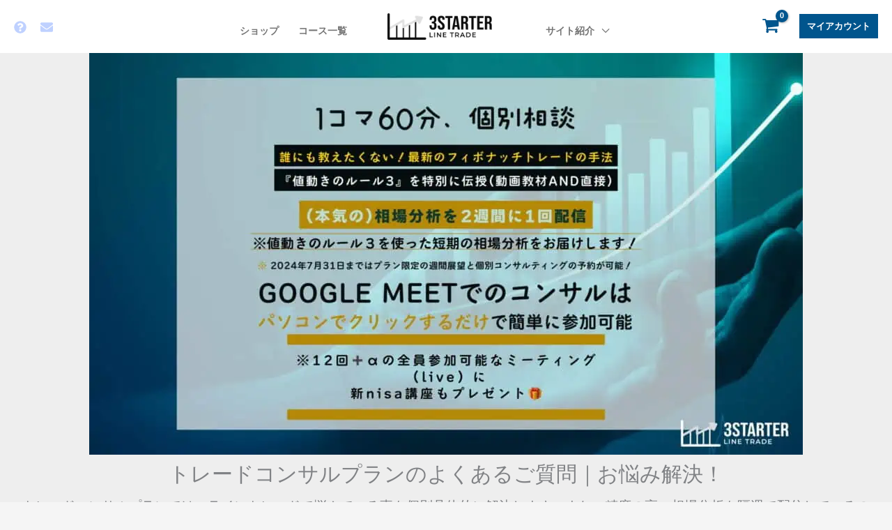

--- FILE ---
content_type: text/html; charset=UTF-8
request_url: https://course.3starter.jp/mtc-qa.html
body_size: 50568
content:
<!DOCTYPE html>
<html lang="ja" prefix="og: https://ogp.me/ns#">
<head>
<!-- wexal_pst_init.js does not exist -->
<!-- engagement_delay.js does not exist -->
<link rel="dns-prefetch" href="//www.googletagmanager.com/">
<link rel="preconnect" href="//www.googletagmanager.com/">
<meta charset="UTF-8">
<meta name="viewport" content="width=device-width, initial-scale=1">
<link rel="profile" href="https://gmpg.org/xfn/11">
<link href="https://f.vimeocdn.com" rel="dns-prefetch" crossorigin><link href="https://www.googletagmanager.com" rel="dns-prefetch" crossorigin><link href="https://www.youtube.com" rel="dns-prefetch" crossorigin><link href="https://course.3starter.jp" rel="dns-prefetch" as="style" crossorigin><link href="https://www.gstatic.com" rel="dns-prefetch" crossorigin>
<!-- Search Engine Optimization by Rank Math PRO - https://rankmath.com/ -->
<title>トレードコンサルプランのよくあるご質問｜お悩み解決！</title>
<meta name="description" content="トレードコンサルプランでは、ライントレードで悩んでいる事を個別具体的に解決します。また、精度の高い相場分析を隔週で配信しているので、その面でも人気が高いプランです。"/>
<meta name="robots" content="follow, index, max-snippet:-1, max-video-preview:-1, max-image-preview:large"/>
<link rel="canonical" href="https://course.3starter.jp/mtc-qa.html"/>
<meta property="og:locale" content="ja_JP"/>
<meta property="og:type" content="article"/>
<meta property="og:title" content="トレードコンサルプランのよくあるご質問｜お悩み解決！"/>
<meta property="og:description" content="トレードコンサルプランでは、ライントレードで悩んでいる事を個別具体的に解決します。また、精度の高い相場分析を隔週で配信しているので、その面でも人気が高いプランです。"/>
<meta property="og:url" content="https://course.3starter.jp/mtc-qa.html"/>
<meta property="og:site_name" content="オンライン学習コース　スリースタータードットジェーピー"/>
<meta property="article:publisher" content="https://www.facebook.com/3starterjp"/>
<meta property="article:author" content="https://www.facebook.com/3starterjp"/>
<meta property="article:tag" content="コンサルプラン"/>
<meta property="article:section" content="お知らせ"/>
<meta property="og:updated_time" content="2024-02-11T00:10:24+09:00"/>
<meta property="og:image" content="https://course.3starter.jp/wp-content/uploads/2023/05/tc-DA68EA81-D5C2-402A-8099-90DF6FC265B4.png"/>
<meta property="og:image:secure_url" content="https://course.3starter.jp/wp-content/uploads/2023/05/tc-DA68EA81-D5C2-402A-8099-90DF6FC265B4.png"/>
<meta property="og:image:width" content="1920"/>
<meta property="og:image:height" content="1080"/>
<meta property="og:image:alt" content="マンツーマントレードコンサルプラン"/>
<meta property="og:image:type" content="image/png"/>
<meta property="article:published_time" content="2023-05-24T15:39:24+09:00"/>
<meta property="article:modified_time" content="2024-02-11T00:10:24+09:00"/>
<meta name="twitter:card" content="summary_large_image"/>
<meta name="twitter:title" content="トレードコンサルプランのよくあるご質問｜お悩み解決！"/>
<meta name="twitter:description" content="トレードコンサルプランでは、ライントレードで悩んでいる事を個別具体的に解決します。また、精度の高い相場分析を隔週で配信しているので、その面でも人気が高いプランです。"/>
<meta name="twitter:site" content="@nobusun333"/>
<meta name="twitter:creator" content="@nobusun333"/>
<meta name="twitter:image" content="https://course.3starter.jp/wp-content/uploads/2023/05/tc-DA68EA81-D5C2-402A-8099-90DF6FC265B4.png"/>
<meta name="twitter:label1" content="によって書かれた"/>
<meta name="twitter:data1" content="ono"/>
<meta name="twitter:label2" content="読む時間"/>
<meta name="twitter:data2" content="一分未満"/>
<script type="application/ld+json" class="rank-math-schema-pro">{"@context":"https://schema.org","@graph":[{"@type":"Place","@id":"https://course.3starter.jp/#place","address":{"@type":"PostalAddress","streetAddress":"\u8c4a\u5834\u57ce\u5c4b\u657722","addressRegion":"\u611b\u77e5\u770c","postalCode":"480-0202","addressCountry":"\u65e5\u672c","addressLocality":"\u897f\u6625\u65e5\u4e95\u90e1\u8c4a\u5c71\u753a"}},{"@type":"Organization","@id":"https://course.3starter.jp/#organization","name":"3starter.jp","url":"https://course.3starter.jp","sameAs":["https://www.facebook.com/3starterjp","https://twitter.com/nobusun333","https://www.youtube.com/c/3starterJp"],"email":"info@3starter.jp","address":{"@type":"PostalAddress","streetAddress":"\u8c4a\u5834\u57ce\u5c4b\u657722","addressRegion":"\u611b\u77e5\u770c","postalCode":"480-0202","addressCountry":"\u65e5\u672c","addressLocality":"\u897f\u6625\u65e5\u4e95\u90e1\u8c4a\u5c71\u753a"},"logo":{"@type":"ImageObject","@id":"https://course.3starter.jp/#logo","url":"https://course.3starter.jp/wp-content/uploads/2022/02/Original-3starter-300-on-Transparent.png","contentUrl":"https://course.3starter.jp/wp-content/uploads/2022/02/Original-3starter-300-on-Transparent.png","caption":"\u30aa\u30f3\u30e9\u30a4\u30f3\u5b66\u7fd2\u30b3\u30fc\u30b9\u3000\u30b9\u30ea\u30fc\u30b9\u30bf\u30fc\u30bf\u30fc\u30c9\u30c3\u30c8\u30b8\u30a7\u30fc\u30d4\u30fc","inLanguage":"ja","width":"300","height":"75"},"contactPoint":[{"@type":"ContactPoint","telephone":"+81568374813","contactType":"customer support"}],"description":"\u30aa\u30f3\u30e9\u30a4\u30f3\u5b66\u7fd2\u30b3\u30fc\u30b9\u3068\u3057\u3066\u52d5\u753b\u5b66\u7fd2\u306a\u3069\u304c\u51fa\u6765\u307e\u3059\u3002","location":{"@id":"https://course.3starter.jp/#place"}},{"@type":"WebSite","@id":"https://course.3starter.jp/#website","url":"https://course.3starter.jp","name":"\u30aa\u30f3\u30e9\u30a4\u30f3\u5b66\u7fd2\u30b3\u30fc\u30b9\u3000\u30b9\u30ea\u30fc\u30b9\u30bf\u30fc\u30bf\u30fc\u30c9\u30c3\u30c8\u30b8\u30a7\u30fc\u30d4\u30fc","alternateName":"\u30aa\u30f3\u30e9\u30a4\u30f3\u5b66\u7fd2\u30b3\u30fc\u30b9 3starter.jp","publisher":{"@id":"https://course.3starter.jp/#organization"},"inLanguage":"ja"},{"@type":"ImageObject","@id":"https://course.3starter.jp/wp-content/uploads/2023/05/tc-DA68EA81-D5C2-402A-8099-90DF6FC265B4.png","url":"https://course.3starter.jp/wp-content/uploads/2023/05/tc-DA68EA81-D5C2-402A-8099-90DF6FC265B4.png","width":"1920","height":"1080","caption":"\u30de\u30f3\u30c4\u30fc\u30de\u30f3\u30c8\u30ec\u30fc\u30c9\u30b3\u30f3\u30b5\u30eb\u30d7\u30e9\u30f3","inLanguage":"ja"},{"@type":"BreadcrumbList","@id":"https://course.3starter.jp/mtc-qa.html#breadcrumb","itemListElement":[{"@type":"ListItem","position":"1","item":{"@id":"https://course.3starter.jp","name":"\u30db\u30fc\u30e0"}},{"@type":"ListItem","position":"2","item":{"@id":"https://course.3starter.jp/category/new","name":"\u304a\u77e5\u3089\u305b"}},{"@type":"ListItem","position":"3","item":{"@id":"https://course.3starter.jp/mtc-qa.html","name":"\u30c8\u30ec\u30fc\u30c9\u30b3\u30f3\u30b5\u30eb\u30d7\u30e9\u30f3\u306e\u3088\u304f\u3042\u308b\u3054\u8cea\u554f\uff5c\u304a\u60a9\u307f\u89e3\u6c7a\uff01"}}]},{"@type":"WebPage","@id":"https://course.3starter.jp/mtc-qa.html#webpage","url":"https://course.3starter.jp/mtc-qa.html","name":"\u30c8\u30ec\u30fc\u30c9\u30b3\u30f3\u30b5\u30eb\u30d7\u30e9\u30f3\u306e\u3088\u304f\u3042\u308b\u3054\u8cea\u554f\uff5c\u304a\u60a9\u307f\u89e3\u6c7a\uff01","datePublished":"2023-05-24T15:39:24+09:00","dateModified":"2024-02-11T00:10:24+09:00","isPartOf":{"@id":"https://course.3starter.jp/#website"},"primaryImageOfPage":{"@id":"https://course.3starter.jp/wp-content/uploads/2023/05/tc-DA68EA81-D5C2-402A-8099-90DF6FC265B4.png"},"inLanguage":"ja","breadcrumb":{"@id":"https://course.3starter.jp/mtc-qa.html#breadcrumb"}},{"@type":"Person","@id":"https://course.3starter.jp/author/ohno","name":"ono","description":"\u30b9\u30ea\u30fc\u30b9\u30bf\u30fc\u30bf\u30fc\u30c9\u30c3\u30c8\u30b8\u30a7\u30fc\u30d4\u30fc\u3067\u306f\u30d5\u30a3\u30dc\u30ca\u30c3\u30c1\u3068\u30ae\u30e3\u30f3\u306e\u4f7f\u3044\u65b9\u3092\u6559\u3048\u3066\u6765\u307e\u3057\u305f\u3002\u3053\u308c\u3089\u306e\u30c4\u30fc\u30eb\u3092\u5229\u7528\u3059\u308c\u3070\u3001\u5024\u52d5\u304d\u304c\u3053\u308c\u307e\u3067\u3088\u308a\u3082\u3088\u304f\u898b\u3048\u308b\u3088\u3046\u306b\u306a\u308b\u3067\u3057\u3087\u3046\u3002","url":"https://course.3starter.jp/author/ohno","image":{"@type":"ImageObject","@id":"https://secure.gravatar.com/avatar/980dcccdefbe1adab394c78e5a431cc1626da898b3a5c595defa7e16bc235537?s=96&amp;d=mm&amp;r=g","url":"https://secure.gravatar.com/avatar/980dcccdefbe1adab394c78e5a431cc1626da898b3a5c595defa7e16bc235537?s=96&amp;d=mm&amp;r=g","caption":"ono","inLanguage":"ja"},"sameAs":["https://course.3starter.jp","https://www.facebook.com/3starterjp","https://twitter.com/nobusun333","https://3starter.jp"],"worksFor":{"@id":"https://course.3starter.jp/#organization"}},{"@type":"BlogPosting","headline":"\u30c8\u30ec\u30fc\u30c9\u30b3\u30f3\u30b5\u30eb\u30d7\u30e9\u30f3\u306e\u3088\u304f\u3042\u308b\u3054\u8cea\u554f\uff5c\u304a\u60a9\u307f\u89e3\u6c7a\uff01","keywords":"\u30c8\u30ec\u30fc\u30c9\u3000\u30b3\u30f3\u30b5\u30eb","datePublished":"2023-05-24T15:39:24+09:00","dateModified":"2024-02-11T00:10:24+09:00","articleSection":"\u304a\u77e5\u3089\u305b","author":{"@id":"https://course.3starter.jp/author/ohno","name":"ono"},"publisher":{"@id":"https://course.3starter.jp/#organization"},"description":"\u30c8\u30ec\u30fc\u30c9\u30b3\u30f3\u30b5\u30eb\u30d7\u30e9\u30f3\u3067\u306f\u3001\u30e9\u30a4\u30f3\u30c8\u30ec\u30fc\u30c9\u3067\u60a9\u3093\u3067\u3044\u308b\u4e8b\u3092\u500b\u5225\u5177\u4f53\u7684\u306b\u89e3\u6c7a\u3057\u307e\u3059\u3002\u307e\u305f\u3001\u7cbe\u5ea6\u306e\u9ad8\u3044\u76f8\u5834\u5206\u6790\u3092\u9694\u9031\u3067\u914d\u4fe1\u3057\u3066\u3044\u308b\u306e\u3067\u3001\u305d\u306e\u9762\u3067\u3082\u4eba\u6c17\u304c\u9ad8\u3044\u30d7\u30e9\u30f3\u3067\u3059\u3002","name":"\u30c8\u30ec\u30fc\u30c9\u30b3\u30f3\u30b5\u30eb\u30d7\u30e9\u30f3\u306e\u3088\u304f\u3042\u308b\u3054\u8cea\u554f\uff5c\u304a\u60a9\u307f\u89e3\u6c7a\uff01","@id":"https://course.3starter.jp/mtc-qa.html#richSnippet","isPartOf":{"@id":"https://course.3starter.jp/mtc-qa.html#webpage"},"image":{"@id":"https://course.3starter.jp/wp-content/uploads/2023/05/tc-DA68EA81-D5C2-402A-8099-90DF6FC265B4.png"},"inLanguage":"ja","mainEntityOfPage":{"@id":"https://course.3starter.jp/mtc-qa.html#webpage"}}]}</script>
<!-- /Rank Math WordPress SEO プラグイン -->
<style id='wp-img-auto-sizes-contain-inline-css'>
img:is([sizes=auto i],[sizes^="auto," i]){contain-intrinsic-size:3000px 1500px}
/*# sourceURL=wp-img-auto-sizes-contain-inline-css */
</style>
<link rel='stylesheet' id='astra-theme-css-css' href='https://course.3starter.jp/wp-content/themes/astra/assets/css/minified/frontend.min.css?ver=4.12.1' media='all'/>
<style id='astra-theme-css-inline-css'>
:root{--ast-post-nav-space:0;--ast-container-default-xlg-padding:6.67em;--ast-container-default-lg-padding:5.67em;--ast-container-default-slg-padding:4.34em;--ast-container-default-md-padding:3.34em;--ast-container-default-sm-padding:6.67em;--ast-container-default-xs-padding:2.4em;--ast-container-default-xxs-padding:1.4em;--ast-code-block-background:#EEEEEE;--ast-comment-inputs-background:#FAFAFA;--ast-normal-container-width:1280px;--ast-narrow-container-width:900px;--ast-blog-title-font-weight:normal;--ast-blog-meta-weight:inherit;--ast-global-color-primary:var(--ast-global-color-5);--ast-global-color-secondary:var(--ast-global-color-4);--ast-global-color-alternate-background:var(--ast-global-color-7);--ast-global-color-subtle-background:var(--ast-global-color-6);--ast-bg-style-guide:var( --ast-global-color-secondary,--ast-global-color-5 );--ast-shadow-style-guide:0px 0px 4px 0 #00000057;--ast-global-dark-bg-style:#fff;--ast-global-dark-lfs:#fbfbfb;--ast-widget-bg-color:#fafafa;--ast-wc-container-head-bg-color:#fbfbfb;--ast-title-layout-bg:#eeeeee;--ast-search-border-color:#e7e7e7;--ast-lifter-hover-bg:#e6e6e6;--ast-gallery-block-color:#000;--srfm-color-input-label:var(--ast-global-color-2);}html{font-size:118.75%;}a,.page-title{color:#00558d;}a:hover,a:focus{color:var(--ast-global-color-3);}body,button,input,select,textarea,.ast-button,.ast-custom-button{font-family:-apple-system,BlinkMacSystemFont,Segoe UI,Roboto,Oxygen-Sans,Ubuntu,Cantarell,Helvetica Neue,sans-serif;font-weight:400;font-size:19px;font-size:1rem;}blockquote{color:#000000;}p,.entry-content p{margin-bottom:0.83em;}h1,h2,h3,h4,h5,h6,.entry-content :where(h1,h2,h3,h4,h5,h6),.site-title,.site-title a{font-weight:700;}.site-title{font-size:35px;font-size:1.8421052631579rem;display:none;}header .custom-logo-link img{max-width:150px;width:150px;}.astra-logo-svg{width:150px;}.site-header .site-description{font-size:15px;font-size:0.78947368421053rem;display:none;}.entry-title{font-size:40px;font-size:2.1052631578947rem;}.archive .ast-article-post .ast-article-inner,.blog .ast-article-post .ast-article-inner,.archive .ast-article-post .ast-article-inner:hover,.blog .ast-article-post .ast-article-inner:hover{overflow:hidden;}h1,.entry-content :where(h1){font-size:33px;font-size:1.7368421052632rem;font-weight:800;line-height:1.4em;}h2,.entry-content :where(h2){font-size:28px;font-size:1.4736842105263rem;font-weight:700;line-height:1.2em;text-decoration:initial;letter-spacing:0;}h3,.entry-content :where(h3){font-size:24px;font-size:1.2631578947368rem;font-weight:600;line-height:1.3em;}h4,.entry-content :where(h4){font-size:22px;font-size:1.1578947368421rem;line-height:1.4em;font-weight:700;text-decoration:initial;}h5,.entry-content :where(h5){font-size:20px;font-size:1.0526315789474rem;line-height:1.2em;}h6,.entry-content :where(h6){font-size:17px;font-size:0.89473684210526rem;line-height:1.25em;}::selection{background-color:var(--ast-global-color-1);color:#ffffff;}body,h1,h2,h3,h4,h5,h6,.entry-title a,.entry-content :where(h1,h2,h3,h4,h5,h6){color:#000000;}.tagcloud a:hover,.tagcloud a:focus,.tagcloud a.current-item{color:#ffffff;border-color:#00558d;background-color:#00558d;}input:focus,input[type="text"]:focus,input[type="email"]:focus,input[type="url"]:focus,input[type="password"]:focus,input[type="reset"]:focus,input[type="search"]:focus,textarea:focus{border-color:#00558d;}input[type="radio"]:checked,input[type=reset],input[type="checkbox"]:checked,input[type="checkbox"]:hover:checked,input[type="checkbox"]:focus:checked,input[type=range]::-webkit-slider-thumb{border-color:#00558d;background-color:#00558d;box-shadow:none;}.site-footer a:hover + .post-count,.site-footer a:focus + .post-count{background:#00558d;border-color:#00558d;}.single .nav-links .nav-previous,.single .nav-links .nav-next{color:#00558d;}.entry-meta,.entry-meta *{line-height:1.45;color:#00558d;}.entry-meta a:not(.ast-button):hover,.entry-meta a:not(.ast-button):hover *,.entry-meta a:not(.ast-button):focus,.entry-meta a:not(.ast-button):focus *,.page-links > .page-link,.page-links .page-link:hover,.post-navigation a:hover{color:var(--ast-global-color-3);}#cat option,.secondary .calendar_wrap thead a,.secondary .calendar_wrap thead a:visited{color:#00558d;}.secondary .calendar_wrap #today,.ast-progress-val span{background:#00558d;}.secondary a:hover + .post-count,.secondary a:focus + .post-count{background:#00558d;border-color:#00558d;}.calendar_wrap #today > a{color:#ffffff;}.page-links .page-link,.single .post-navigation a{color:#00558d;}.ast-search-menu-icon .search-form button.search-submit{padding:0 4px;}.ast-search-menu-icon form.search-form{padding-right:0;}.ast-search-menu-icon.slide-search input.search-field{width:0;}.ast-header-search .ast-search-menu-icon.ast-dropdown-active .search-form,.ast-header-search .ast-search-menu-icon.ast-dropdown-active .search-field:focus{border-color:var(--ast-global-color-0);}.search-form input.search-field:focus{outline:none;}.ast-blog-layout-6-grid .ast-article-inner .post-thumb::after{content:"";position:absolute;top:0;right:0;bottom:0;left:0;}.wp-block-latest-posts > li > a{color:#a8987a;}.widget-title,.widget .wp-block-heading{font-size:27px;font-size:1.4210526315789rem;color:#000000;}.single .ast-author-details .author-title{color:var(--ast-global-color-3);}#secondary,#secondary button,#secondary input,#secondary select,#secondary textarea{font-size:19px;font-size:1rem;}.ast-single-post .entry-content a,.ast-comment-content a:not(.ast-comment-edit-reply-wrap a),.woocommerce-js .woocommerce-product-details__short-description a{text-decoration:underline;}.ast-single-post .wp-block-button .wp-block-button__link,.ast-single-post .elementor-widget-button .elementor-button,.ast-single-post .entry-content .uagb-tab a,.ast-single-post .entry-content .uagb-ifb-cta a,.ast-single-post .entry-content .wp-block-uagb-buttons a,.ast-single-post .entry-content .uabb-module-content a,.ast-single-post .entry-content .uagb-post-grid a,.ast-single-post .entry-content .uagb-timeline a,.ast-single-post .entry-content .uagb-toc__wrap a,.ast-single-post .entry-content .uagb-taxomony-box a,.ast-single-post .entry-content .woocommerce a,.entry-content .wp-block-latest-posts > li > a,.ast-single-post .entry-content .wp-block-file__button,a.ast-post-filter-single,.ast-single-post .wp-block-buttons .wp-block-button.is-style-outline .wp-block-button__link,.ast-single-post .ast-comment-content .comment-reply-link,.ast-single-post .ast-comment-content .comment-edit-link,.entry-content [CLASS*="wc-block"] .wc-block-components-button,.entry-content [CLASS*="wc-block"] .wc-block-components-totals-coupon-link,.entry-content [CLASS*="wc-block"] .wc-block-components-product-name{text-decoration:none;}input:focus,input[type="text"]:focus,input[type="email"]:focus,input[type="url"]:focus,input[type="password"]:focus,input[type="reset"]:focus,input[type="search"]:focus,input[type="number"]:focus,textarea:focus,.wp-block-search__input:focus,[data-section="section-header-mobile-trigger"] .ast-button-wrap .ast-mobile-menu-trigger-minimal:focus,.ast-mobile-popup-drawer.active .menu-toggle-close:focus,.woocommerce-ordering select.orderby:focus,#ast-scroll-top:focus,#coupon_code:focus,.woocommerce-page #comment:focus,.woocommerce #reviews #respond input#submit:focus,.woocommerce a.add_to_cart_button:focus,.woocommerce .button.single_add_to_cart_button:focus,.woocommerce .woocommerce-cart-form button:focus,.woocommerce .woocommerce-cart-form__cart-item .quantity .qty:focus,.woocommerce .woocommerce-billing-fields .woocommerce-billing-fields__field-wrapper .woocommerce-input-wrapper > .input-text:focus,.woocommerce #order_comments:focus,.woocommerce #place_order:focus,.woocommerce .woocommerce-address-fields .woocommerce-address-fields__field-wrapper .woocommerce-input-wrapper > .input-text:focus,.woocommerce .woocommerce-MyAccount-content form button:focus,.woocommerce .woocommerce-MyAccount-content .woocommerce-EditAccountForm .woocommerce-form-row .woocommerce-Input.input-text:focus,.woocommerce .ast-woocommerce-container .woocommerce-pagination ul.page-numbers li a:focus,body #content .woocommerce form .form-row .select2-container--default .select2-selection--single:focus,#ast-coupon-code:focus,.woocommerce.woocommerce-js .quantity input[type=number]:focus,.woocommerce-js .woocommerce-mini-cart-item .quantity input[type=number]:focus,.woocommerce p#ast-coupon-trigger:focus,.ast-search-menu-icon.slide-search a:focus-visible:focus-visible,.astra-search-icon:focus-visible,#close:focus-visible,a:focus-visible,.ast-menu-toggle:focus-visible,.site .skip-link:focus-visible,.wp-block-loginout input:focus-visible,.wp-block-search.wp-block-search__button-inside .wp-block-search__inside-wrapper,.ast-header-navigation-arrow:focus-visible,.woocommerce .wc-proceed-to-checkout > .checkout-button:focus-visible,.woocommerce .woocommerce-MyAccount-navigation ul li a:focus-visible,.ast-orders-table__row .ast-orders-table__cell:focus-visible,.woocommerce .woocommerce-order-details .order-again > .button:focus-visible,.woocommerce .woocommerce-message a.button.wc-forward:focus-visible,.woocommerce #minus_qty:focus-visible,.woocommerce #plus_qty:focus-visible,a#ast-apply-coupon:focus-visible,.woocommerce .woocommerce-info a:focus-visible,.woocommerce .astra-shop-summary-wrap a:focus-visible,.woocommerce a.wc-forward:focus-visible,#ast-apply-coupon:focus-visible,.woocommerce-js .woocommerce-mini-cart-item a.remove:focus-visible,#close:focus-visible,.button.search-submit:focus-visible,#search_submit:focus,.normal-search:focus-visible,.ast-header-account-wrap:focus-visible,.woocommerce .ast-on-card-button.ast-quick-view-trigger:focus,.astra-cart-drawer-close:focus,.ast-single-variation:focus,.ast-woocommerce-product-gallery__image:focus,.ast-button:focus,.woocommerce-product-gallery--with-images [data-controls="prev"]:focus-visible,.woocommerce-product-gallery--with-images [data-controls="next"]:focus-visible,.ast-builder-button-wrap:has(.ast-custom-button-link:focus),.ast-builder-button-wrap .ast-custom-button-link:focus{outline-style:none;}.ast-logo-title-inline .site-logo-img{padding-right:1em;}.site-logo-img img{ transition:all 0.2s linear;}body .ast-oembed-container *{position:absolute;top:0;width:100%;height:100%;left:0;}body .wp-block-embed-pocket-casts .ast-oembed-container *{position:unset;}.ast-single-post-featured-section + article {margin-top: 2em;}.site-content .ast-single-post-featured-section img {width: 100%;overflow: hidden;object-fit: cover;}.site > .ast-single-related-posts-container {margin-top: 0;}@media (min-width: 922px) {.ast-desktop .ast-container--narrow {max-width: var(--ast-narrow-container-width);margin: 0 auto;}}#secondary {margin: 4em 0 2.5em;word-break: break-word;line-height: 2;}#secondary li {margin-bottom: 0.25em;}#secondary li:last-child {margin-bottom: 0;}@media (max-width: 768px) {.js_active .ast-plain-container.ast-single-post #secondary {margin-top: 1.5em;}}.ast-separate-container.ast-two-container #secondary .widget {background-color: #fff;padding: 2em;margin-bottom: 2em;}@media (min-width: 993px) {.ast-left-sidebar #secondary {padding-right: 60px;}.ast-right-sidebar #secondary {padding-left: 60px;}}@media (max-width: 993px) {.ast-right-sidebar #secondary {padding-left: 30px;}.ast-left-sidebar #secondary {padding-right: 30px;}}@media (max-width:921.9px){#ast-desktop-header{display:none;}}@media (min-width:922px){#ast-mobile-header{display:none;}}.ast-site-header-cart .cart-container,.ast-edd-site-header-cart .ast-edd-cart-container {transition: all 0.2s linear;}.ast-site-header-cart .ast-woo-header-cart-info-wrap,.ast-edd-site-header-cart .ast-edd-header-cart-info-wrap {padding: 0 6px 0 2px;font-weight: 600;line-height: 2.7;display: inline-block;}.ast-site-header-cart i.astra-icon {font-size: 20px;font-size: 1.3em;font-style: normal;font-weight: normal;position: relative;padding: 0 2px;}.ast-site-header-cart i.astra-icon.no-cart-total:after,.ast-header-break-point.ast-header-custom-item-outside .ast-edd-header-cart-info-wrap,.ast-header-break-point.ast-header-custom-item-outside .ast-woo-header-cart-info-wrap {display: none;}.ast-site-header-cart.ast-menu-cart-fill i.astra-icon,.ast-edd-site-header-cart.ast-edd-menu-cart-fill span.astra-icon {font-size: 1.1em;}.astra-cart-drawer {position: fixed;display: block;visibility: hidden;overflow: auto;-webkit-overflow-scrolling: touch;z-index: 10000;background-color: var(--ast-global-color-primary,var(--ast-global-color-5));transform: translate3d(0,0,0);opacity: 0;will-change: transform;transition: 0.25s ease;}.woocommerce-mini-cart {position: relative;}.woocommerce-mini-cart::before {content: "";transition: .3s;}.woocommerce-mini-cart.ajax-mini-cart-qty-loading::before {position: absolute;top: 0;left: 0;right: 0;width: 100%;height: 100%;z-index: 5;background-color: var(--ast-global-color-primary,var(--ast-global-color-5));opacity: .5;}.astra-cart-drawer {width: 460px;height: 100%;left: 100%;top: 0px;opacity: 1;transform: translate3d(0%,0,0);}.astra-cart-drawer .astra-cart-drawer-header {position: absolute;width: 100%;text-align: left;text-transform: inherit;font-weight: 500;border-bottom: 1px solid var(--ast-border-color);padding: 1.34em;line-height: 1;z-index: 1;max-height: 3.5em;}.astra-cart-drawer .astra-cart-drawer-header .astra-cart-drawer-title {color: var(--ast-global-color-2);}.astra-cart-drawer .astra-cart-drawer-close .ast-close-svg {width: 22px;height: 22px;}.astra-cart-drawer .astra-cart-drawer-content,.astra-cart-drawer .astra-cart-drawer-content .widget_shopping_cart,.astra-cart-drawer .astra-cart-drawer-content .widget_shopping_cart_content {height: 100%;}.astra-cart-drawer .astra-cart-drawer-content {padding-top: 3.5em;}.astra-cart-drawer .ast-mini-cart-price-wrap .multiply-symbol{padding: 0 0.5em;}.astra-cart-drawer .astra-cart-drawer-content .woocommerce-mini-cart-item .ast-mini-cart-price-wrap {float: right;margin-top: 0.5em;max-width: 50%;}.astra-cart-drawer .astra-cart-drawer-content .woocommerce-mini-cart-item .variation {margin-top: 0.5em;margin-bottom: 0.5em;}.astra-cart-drawer .astra-cart-drawer-content .woocommerce-mini-cart-item .variation dt {font-weight: 500;}.astra-cart-drawer .astra-cart-drawer-content .widget_shopping_cart_content {display: flex;flex-direction: column;overflow: hidden;}.astra-cart-drawer .astra-cart-drawer-content .widget_shopping_cart_content ul li {min-height: 60px;}.woocommerce-js .astra-cart-drawer .astra-cart-drawer-content .woocommerce-mini-cart__total {display: flex;justify-content: space-between;padding: 0.7em 1.34em;margin-bottom: 0;}.woocommerce-js .astra-cart-drawer .astra-cart-drawer-content .woocommerce-mini-cart__total strong,.woocommerce-js .astra-cart-drawer .astra-cart-drawer-content .woocommerce-mini-cart__total .amount {width: 50%;}.astra-cart-drawer .astra-cart-drawer-content .woocommerce-mini-cart {padding: 1.3em;flex: 1;overflow: auto;}.astra-cart-drawer .astra-cart-drawer-content .woocommerce-mini-cart a.remove {width: 20px;height: 20px;line-height: 16px;}.astra-cart-drawer .astra-cart-drawer-content .woocommerce-mini-cart__total {padding: 1em 1.5em;margin: 0;text-align: center;}.astra-cart-drawer .astra-cart-drawer-content .woocommerce-mini-cart__buttons {padding: 1.34em;text-align: center;margin-bottom: 0;}.astra-cart-drawer .astra-cart-drawer-content .woocommerce-mini-cart__buttons .button.checkout {margin-right: 0;}.astra-cart-drawer .astra-cart-drawer-content .woocommerce-mini-cart__buttons a{width: 100%;}.woocommerce-js .astra-cart-drawer .astra-cart-drawer-content .woocommerce-mini-cart__buttons a:nth-last-child(1) {margin-bottom: 0;}.astra-cart-drawer .astra-cart-drawer-content .edd-cart-item {padding: .5em 2.6em .5em 1.5em;}.astra-cart-drawer .astra-cart-drawer-content .edd-cart-item .edd-remove-from-cart::after {width: 20px;height: 20px;line-height: 16px;}.astra-cart-drawer .astra-cart-drawer-content .edd-cart-number-of-items {padding: 1em 1.5em 1em 1.5em;margin-bottom: 0;text-align: center;}.astra-cart-drawer .astra-cart-drawer-content .edd_total {padding: .5em 1.5em;margin: 0;text-align: center;}.astra-cart-drawer .astra-cart-drawer-content .cart_item.edd_checkout {padding: 1em 1.5em 0;text-align: center;margin-top: 0;}.astra-cart-drawer .widget_shopping_cart_content > .woocommerce-mini-cart__empty-message {display: none;}.astra-cart-drawer .woocommerce-mini-cart__empty-message,.astra-cart-drawer .cart_item.empty {text-align: center;margin-top: 10px;}body.admin-bar .astra-cart-drawer {padding-top: 32px;}@media (max-width: 782px) {body.admin-bar .astra-cart-drawer {padding-top: 46px;}}.ast-mobile-cart-active body.ast-hfb-header {overflow: hidden;}.ast-mobile-cart-active .astra-mobile-cart-overlay {opacity: 1;cursor: pointer;visibility: visible;z-index: 999;}.ast-mini-cart-empty-wrap {display: flex;flex-wrap: wrap;height: 100%;align-items: flex-end;}.ast-mini-cart-empty-wrap > * {width: 100%;}.astra-cart-drawer-content .ast-mini-cart-empty {height: 100%;display: flex;flex-direction: column;justify-content: space-between;text-align: center;}.astra-cart-drawer-content .ast-mini-cart-empty .ast-mini-cart-message {display: flex;align-items: center;justify-content: center;height: 100%;padding: 1.34em;}@media (min-width: 546px) {.astra-cart-drawer .astra-cart-drawer-content.ast-large-view .woocommerce-mini-cart__buttons {display: flex;}.woocommerce-js .astra-cart-drawer .astra-cart-drawer-content.ast-large-view .woocommerce-mini-cart__buttons a,.woocommerce-js .astra-cart-drawer .astra-cart-drawer-content.ast-large-view .woocommerce-mini-cart__buttons a.checkout {margin-top: 0;margin-bottom: 0;}}.ast-site-header-cart .cart-container:focus-visible {display: inline-block;}.ast-site-header-cart i.astra-icon:after {content: attr(data-cart-total);position: absolute;font-family: -apple-system,BlinkMacSystemFont,Segoe UI,Roboto,Oxygen-Sans,Ubuntu,Cantarell,Helvetica Neue,sans-serif;font-style: normal;top: -10px;right: -12px;font-weight: bold;box-shadow: 1px 1px 3px 0px rgba(0,0,0,0.3);font-size: 11px;padding-left: 0px;padding-right: 1px;line-height: 17px;letter-spacing: -.5px;height: 18px;min-width: 18px;border-radius: 99px;text-align: center;z-index: 3;}li.woocommerce-custom-menu-item .ast-site-header-cart i.astra-icon:after,li.edd-custom-menu-item .ast-edd-site-header-cart span.astra-icon:after {padding-left: 2px;}.astra-cart-drawer .astra-cart-drawer-close {position: absolute;top: 0.5em;right: 0;border: none;margin: 0;padding: .6em 1em .4em;color: var(--ast-global-color-2);background-color: transparent;}.astra-mobile-cart-overlay {background-color: rgba(0,0,0,0.4);position: fixed;top: 0;right: 0;bottom: 0;left: 0;visibility: hidden;opacity: 0;transition: opacity 0.2s ease-in-out;}.astra-cart-drawer .astra-cart-drawer-content .edd-cart-item .edd-remove-from-cart {right: 1.2em;}.ast-header-break-point.ast-woocommerce-cart-menu.ast-hfb-header .ast-cart-menu-wrap,.ast-header-break-point.ast-hfb-header .ast-cart-menu-wrap,.ast-header-break-point .ast-edd-site-header-cart-wrap .ast-edd-cart-menu-wrap {width: auto;height: 2em;font-size: 1.4em;line-height: 2;vertical-align: middle;text-align: right;}.woocommerce-js .astra-cart-drawer .astra-cart-drawer-content .woocommerce-mini-cart__buttons .button:not(.checkout):not(.ast-continue-shopping) {margin-right: 10px;}.woocommerce-js .astra-cart-drawer .astra-cart-drawer-content .woocommerce-mini-cart__buttons .button:not(.checkout):not(.ast-continue-shopping),.ast-site-header-cart .widget_shopping_cart .buttons .button:not(.checkout),.ast-site-header-cart .ast-site-header-cart-data .ast-mini-cart-empty .woocommerce-mini-cart__buttons a.button {background-color: transparent;border-style: solid;border-width: 1px;border-color: #00558d;color: #00558d;}.woocommerce-js .astra-cart-drawer .astra-cart-drawer-content .woocommerce-mini-cart__buttons .button:not(.checkout):not(.ast-continue-shopping):hover,.ast-site-header-cart .widget_shopping_cart .buttons .button:not(.checkout):hover {border-color: #a89b88;color: #a89b88;}.woocommerce-js .astra-cart-drawer .astra-cart-drawer-content .woocommerce-mini-cart__buttons a.checkout {margin-left: 0;margin-top: 10px;border-style: solid;border-width: 2px;border-color: #00558d;}.woocommerce-js .astra-cart-drawer .astra-cart-drawer-content .woocommerce-mini-cart__buttons a.checkout:hover {border-color: #a89b88;}.woocommerce-js .astra-cart-drawer .astra-cart-drawer-content .woocommerce-mini-cart__total strong{padding-right: .5em;text-align: left;font-weight: 500;}.woocommerce-js .astra-cart-drawer .astra-cart-drawer-content .woocommerce-mini-cart__total .amount{text-align: right;}.astra-cart-drawer.active {transform: translate3d(-100%,0,0);visibility: visible;}.ast-site-header-cart.ast-menu-cart-outline .ast-cart-menu-wrap,.ast-site-header-cart.ast-menu-cart-fill .ast-cart-menu-wrap,.ast-edd-site-header-cart.ast-edd-menu-cart-outline .ast-edd-cart-menu-wrap,.ast-edd-site-header-cart.ast-edd-menu-cart-fill .ast-edd-cart-menu-wrap {line-height: 1.8;}.ast-site-header-cart .cart-container *,.ast-edd-site-header-cart .ast-edd-cart-container * {transition: all 0s linear;}@media (max-width:921px){.astra-cart-drawer.active{width:80%;}}@media (max-width:544px){.astra-cart-drawer.active{width:100%;}}@media( max-width: 420px ) {.single .nav-links .nav-previous,.single .nav-links .nav-next {width: 100%;text-align: center;}}.wp-block-buttons.aligncenter{justify-content:center;}@media (max-width:921px){.ast-theme-transparent-header #primary,.ast-theme-transparent-header #secondary{padding:0;}}@media (max-width:921px){.ast-plain-container.ast-no-sidebar #primary{padding:0;}}.ast-plain-container.ast-no-sidebar #primary{margin-top:0;margin-bottom:0;}.wp-block-buttons .wp-block-button.is-style-outline .wp-block-button__link.wp-element-button,.ast-outline-button,.wp-block-uagb-buttons-child .uagb-buttons-repeater.ast-outline-button{border-color:#a89b88;border-top-width:0px;border-right-width:0px;border-bottom-width:0px;border-left-width:0px;font-family:inherit;font-weight:700;font-size:15px;font-size:0.78947368421053rem;line-height:1em;padding-top:10px;padding-right:20px;padding-bottom:10px;padding-left:20px;border-top-left-radius:30px;border-top-right-radius:30px;border-bottom-right-radius:30px;border-bottom-left-radius:30px;}.wp-block-buttons .wp-block-button.is-style-outline > .wp-block-button__link:not(.has-text-color),.wp-block-buttons .wp-block-button.wp-block-button__link.is-style-outline:not(.has-text-color),.ast-outline-button{color:var(--ast-global-color-4);}.wp-block-button.is-style-outline .wp-block-button__link:hover,.wp-block-buttons .wp-block-button.is-style-outline .wp-block-button__link:focus,.wp-block-buttons .wp-block-button.is-style-outline > .wp-block-button__link:not(.has-text-color):hover,.wp-block-buttons .wp-block-button.wp-block-button__link.is-style-outline:not(.has-text-color):hover,.ast-outline-button:hover,.ast-outline-button:focus,.wp-block-uagb-buttons-child .uagb-buttons-repeater.ast-outline-button:hover,.wp-block-uagb-buttons-child .uagb-buttons-repeater.ast-outline-button:focus{color:var(--ast-global-color-5);background-color:#00558d;}.wp-block-button .wp-block-button__link.wp-element-button.is-style-outline:not(.has-background),.wp-block-button.is-style-outline>.wp-block-button__link.wp-element-button:not(.has-background),.ast-outline-button{background-color:#a89b88;}.wp-block-buttons .wp-block-button .wp-block-button__link.is-style-outline:not(.has-background),.wp-block-buttons .wp-block-button.is-style-outline>.wp-block-button__link:not(.has-background),.ast-outline-button{background-color:#a89b88;color:var(--ast-global-color-4);}@media (max-width:921px){.wp-block-buttons .wp-block-button.is-style-outline .wp-block-button__link.wp-element-button,.ast-outline-button,.wp-block-uagb-buttons-child .uagb-buttons-repeater.ast-outline-button{font-size:14px;font-size:0.73684210526316rem;}}@media (max-width:544px){.wp-block-buttons .wp-block-button.is-style-outline .wp-block-button__link.wp-element-button,.ast-outline-button,.wp-block-uagb-buttons-child .uagb-buttons-repeater.ast-outline-button{font-size:13px;font-size:0.68421052631579rem;}}.entry-content[data-ast-blocks-layout] > figure{margin-bottom:1em;}.elementor-widget-container .elementor-loop-container .e-loop-item[data-elementor-type="loop-item"]{width:100%;} .content-area .elementor-widget-theme-post-content h1,.content-area .elementor-widget-theme-post-content h2,.content-area .elementor-widget-theme-post-content h3,.content-area .elementor-widget-theme-post-content h4,.content-area .elementor-widget-theme-post-content h5,.content-area .elementor-widget-theme-post-content h6{margin-top:1.5em;margin-bottom:calc(0.3em + 10px);}.review-rating{display:flex;align-items:center;order:2;}@media (max-width:921px){.ast-left-sidebar #content > .ast-container{display:flex;flex-direction:column-reverse;width:100%;}.ast-separate-container .ast-article-post,.ast-separate-container .ast-article-single{padding:1.5em 2.14em;}.ast-author-box img.avatar{margin:20px 0 0 0;}}@media (max-width:921px){#secondary.secondary{padding-top:0;}.ast-separate-container.ast-right-sidebar #secondary{padding-left:1em;padding-right:1em;}.ast-separate-container.ast-two-container #secondary{padding-left:0;padding-right:0;}.ast-page-builder-template .entry-header #secondary,.ast-page-builder-template #secondary{margin-top:1.5em;}}@media (max-width:921px){.ast-right-sidebar #primary{padding-right:0;}.ast-page-builder-template.ast-left-sidebar #secondary,.ast-page-builder-template.ast-right-sidebar #secondary{padding-right:20px;padding-left:20px;}.ast-right-sidebar #secondary,.ast-left-sidebar #primary{padding-left:0;}.ast-left-sidebar #secondary{padding-right:0;}}@media (min-width:922px){.ast-separate-container.ast-right-sidebar #primary,.ast-separate-container.ast-left-sidebar #primary{border:0;}.search-no-results.ast-separate-container #primary{margin-bottom:4em;}}@media (min-width:922px){.ast-right-sidebar #primary{border-right:1px solid var(--ast-border-color);}.ast-left-sidebar #primary{border-left:1px solid var(--ast-border-color);}.ast-right-sidebar #secondary{border-left:1px solid var(--ast-border-color);margin-left:-1px;}.ast-left-sidebar #secondary{border-right:1px solid var(--ast-border-color);margin-right:-1px;}.ast-separate-container.ast-two-container.ast-right-sidebar #secondary{padding-left:30px;padding-right:0;}.ast-separate-container.ast-two-container.ast-left-sidebar #secondary{padding-right:30px;padding-left:0;}.ast-separate-container.ast-right-sidebar #secondary,.ast-separate-container.ast-left-sidebar #secondary{border:0;margin-left:auto;margin-right:auto;}.ast-separate-container.ast-two-container #secondary .widget:last-child{margin-bottom:0;}}.elementor-widget-button .elementor-button{border-style:solid;text-decoration:none;border-top-width:0px;border-right-width:0px;border-left-width:0px;border-bottom-width:0px;}.elementor-button.elementor-size-sm,.elementor-button.elementor-size-xs,.elementor-button.elementor-size-md,.elementor-button.elementor-size-lg,.elementor-button.elementor-size-xl,.elementor-button{border-top-left-radius:0px;border-top-right-radius:0px;border-bottom-right-radius:0px;border-bottom-left-radius:0px;padding-top:10px;padding-right:20px;padding-bottom:10px;padding-left:20px;}.elementor-widget-button .elementor-button{border-color:#00558d;background-color:#00558d;}.elementor-widget-button .elementor-button:hover,.elementor-widget-button .elementor-button:focus{color:var(--ast-global-color-4);background-color:#a89b88;border-color:#a89b88;}.wp-block-button .wp-block-button__link ,.elementor-widget-button .elementor-button,.elementor-widget-button .elementor-button:visited{color:var(--ast-global-color-4);}.elementor-widget-button .elementor-button{font-weight:700;font-size:15px;font-size:0.78947368421053rem;line-height:1em;}body .elementor-button.elementor-size-sm,body .elementor-button.elementor-size-xs,body .elementor-button.elementor-size-md,body .elementor-button.elementor-size-lg,body .elementor-button.elementor-size-xl,body .elementor-button{font-size:15px;font-size:0.78947368421053rem;}.wp-block-button .wp-block-button__link:hover,.wp-block-button .wp-block-button__link:focus{color:var(--ast-global-color-4);background-color:#a89b88;border-color:#a89b88;}.elementor-widget-heading h1.elementor-heading-title{line-height:1.4em;}.elementor-widget-heading h2.elementor-heading-title{line-height:1.2em;}.elementor-widget-heading h3.elementor-heading-title{line-height:1.3em;}.elementor-widget-heading h4.elementor-heading-title{line-height:1.4em;}.elementor-widget-heading h5.elementor-heading-title{line-height:1.2em;}.elementor-widget-heading h6.elementor-heading-title{line-height:1.25em;}.wp-block-button .wp-block-button__link,.wp-block-search .wp-block-search__button,body .wp-block-file .wp-block-file__button{border-style:solid;border-top-width:0px;border-right-width:0px;border-left-width:0px;border-bottom-width:0px;border-color:#00558d;background-color:#00558d;color:var(--ast-global-color-4);font-family:inherit;font-weight:700;line-height:1em;font-size:15px;font-size:0.78947368421053rem;border-top-left-radius:0px;border-top-right-radius:0px;border-bottom-right-radius:0px;border-bottom-left-radius:0px;padding-top:10px;padding-right:20px;padding-bottom:10px;padding-left:20px;}@media (max-width:921px){.wp-block-button .wp-block-button__link,.wp-block-search .wp-block-search__button,body .wp-block-file .wp-block-file__button{font-size:14px;font-size:0.73684210526316rem;}}@media (max-width:544px){.wp-block-button .wp-block-button__link,.wp-block-search .wp-block-search__button,body .wp-block-file .wp-block-file__button{font-size:13px;font-size:0.68421052631579rem;}}.menu-toggle,button,.ast-button,.ast-custom-button,.button,input#submit,input[type="button"],input[type="submit"],input[type="reset"],form[CLASS*="wp-block-search__"].wp-block-search .wp-block-search__inside-wrapper .wp-block-search__button,body .wp-block-file .wp-block-file__button{border-style:solid;border-top-width:0px;border-right-width:0px;border-left-width:0px;border-bottom-width:0px;color:var(--ast-global-color-4);border-color:#00558d;background-color:#00558d;padding-top:10px;padding-right:20px;padding-bottom:10px;padding-left:20px;font-family:inherit;font-weight:700;font-size:15px;font-size:0.78947368421053rem;line-height:1em;border-top-left-radius:0px;border-top-right-radius:0px;border-bottom-right-radius:0px;border-bottom-left-radius:0px;}button:focus,.menu-toggle:hover,button:hover,.ast-button:hover,.ast-custom-button:hover .button:hover,.ast-custom-button:hover ,input[type=reset]:hover,input[type=reset]:focus,input#submit:hover,input#submit:focus,input[type="button"]:hover,input[type="button"]:focus,input[type="submit"]:hover,input[type="submit"]:focus,form[CLASS*="wp-block-search__"].wp-block-search .wp-block-search__inside-wrapper .wp-block-search__button:hover,form[CLASS*="wp-block-search__"].wp-block-search .wp-block-search__inside-wrapper .wp-block-search__button:focus,body .wp-block-file .wp-block-file__button:hover,body .wp-block-file .wp-block-file__button:focus{color:var(--ast-global-color-4);background-color:#a89b88;border-color:#a89b88;}@media (max-width:921px){.menu-toggle,button,.ast-button,.ast-custom-button,.button,input#submit,input[type="button"],input[type="submit"],input[type="reset"],form[CLASS*="wp-block-search__"].wp-block-search .wp-block-search__inside-wrapper .wp-block-search__button,body .wp-block-file .wp-block-file__button{font-size:14px;font-size:0.73684210526316rem;}}@media (max-width:544px){.menu-toggle,button,.ast-button,.ast-custom-button,.button,input#submit,input[type="button"],input[type="submit"],input[type="reset"],form[CLASS*="wp-block-search__"].wp-block-search .wp-block-search__inside-wrapper .wp-block-search__button,body .wp-block-file .wp-block-file__button{font-size:13px;font-size:0.68421052631579rem;}}@media (max-width:921px){.menu-toggle,button,.ast-button,.button,input#submit,input[type="button"],input[type="submit"],input[type="reset"]{font-size:14px;font-size:0.73684210526316rem;}.ast-mobile-header-stack .main-header-bar .ast-search-menu-icon{display:inline-block;}.ast-header-break-point.ast-header-custom-item-outside .ast-mobile-header-stack .main-header-bar .ast-search-icon{margin:0;}.ast-comment-avatar-wrap img{max-width:2.5em;}.ast-comment-meta{padding:0 1.8888em 1.3333em;}.ast-separate-container .ast-comment-list li.depth-1{padding:1.5em 2.14em;}.ast-separate-container .comment-respond{padding:2em 2.14em;}}@media (min-width:544px){.ast-container{max-width:100%;}}@media (max-width:544px){.ast-separate-container .ast-article-post,.ast-separate-container .ast-article-single,.ast-separate-container .comments-title,.ast-separate-container .ast-archive-description{padding:1.5em 1em;}.ast-separate-container #content .ast-container{padding-left:0.54em;padding-right:0.54em;}.ast-separate-container .ast-comment-list .bypostauthor{padding:.5em;}.ast-search-menu-icon.ast-dropdown-active .search-field{width:170px;}.menu-toggle,button,.ast-button,.button,input#submit,input[type="button"],input[type="submit"],input[type="reset"]{font-size:13px;font-size:0.68421052631579rem;}.ast-separate-container #secondary{padding-top:0;}.ast-separate-container.ast-two-container #secondary .widget{margin-bottom:1.5em;padding-left:1em;padding-right:1em;}}@media (max-width:921px){.ast-header-break-point .ast-search-menu-icon.slide-search .search-form{right:0;}.ast-header-break-point .ast-mobile-header-stack .ast-search-menu-icon.slide-search .search-form{right:-1em;}}body,.ast-separate-container{background-image:none;}@media (max-width:921px){.widget-title{font-size:25px;font-size:1.3888888888889rem;}body,button,input,select,textarea,.ast-button,.ast-custom-button{font-size:18px;font-size:0.94736842105263rem;}#secondary,#secondary button,#secondary input,#secondary select,#secondary textarea{font-size:18px;font-size:0.94736842105263rem;}.site-title{display:none;}.site-header .site-description{display:none;}h1,.entry-content :where(h1){font-size:33px;}h2,.entry-content :where(h2){font-size:28px;}h3,.entry-content :where(h3){font-size:24px;}h4,.entry-content :where(h4){font-size:20px;font-size:1.0526315789474rem;}h5,.entry-content :where(h5){font-size:17px;font-size:0.89473684210526rem;}h6,.entry-content :where(h6){font-size:15px;font-size:0.78947368421053rem;}.astra-logo-svg{width:100px;}header .custom-logo-link img,.ast-header-break-point .site-logo-img .custom-mobile-logo-link img{max-width:100px;width:100px;}}@media (max-width:544px){.widget-title{font-size:22px;font-size:1.375rem;}body,button,input,select,textarea,.ast-button,.ast-custom-button{font-size:16px;font-size:0.84210526315789rem;}#secondary,#secondary button,#secondary input,#secondary select,#secondary textarea{font-size:16px;font-size:0.84210526315789rem;}.site-title{display:none;}.site-header .site-description{display:none;}h1,.entry-content :where(h1){font-size:33px;}h2,.entry-content :where(h2){font-size:28px;}h3,.entry-content :where(h3){font-size:24px;}h4,.entry-content :where(h4){font-size:20px;font-size:1.0526315789474rem;}h5,.entry-content :where(h5){font-size:15px;font-size:0.78947368421053rem;}h6,.entry-content :where(h6){font-size:13px;font-size:0.68421052631579rem;}header .custom-logo-link img,.ast-header-break-point .site-branding img,.ast-header-break-point .custom-logo-link img{max-width:100px;width:100px;}.astra-logo-svg{width:100px;}.ast-header-break-point .site-logo-img .custom-mobile-logo-link img{max-width:100px;}}@media (max-width:544px){html{font-size:118.75%;}}@media (min-width:922px){.ast-container{max-width:1320px;}}@font-face {font-family: "Astra";src: url(https://course.3starter.jp/wp-content/themes/astra/assets/fonts/astra.woff) format("woff"),url(https://course.3starter.jp/wp-content/themes/astra/assets/fonts/astra.ttf) format("truetype"),url(https://course.3starter.jp/wp-content/themes/astra/assets/fonts/astra.svg#astra) format("svg");font-weight: normal;font-style: normal;font-display: fallback;}@media (min-width:922px){.single-post .site-content > .ast-container{max-width:1500px;}}@media (min-width:922px){.main-header-menu .sub-menu .menu-item.ast-left-align-sub-menu:hover > .sub-menu,.main-header-menu .sub-menu .menu-item.ast-left-align-sub-menu.focus > .sub-menu{margin-left:-0px;}}.footer-widget-area[data-section^="section-fb-html-"] .ast-builder-html-element{text-align:center;}.astra-icon-down_arrow::after {content: "\e900";font-family: Astra;}.astra-icon-close::after {content: "\e5cd";font-family: Astra;}.astra-icon-drag_handle::after {content: "\e25d";font-family: Astra;}.astra-icon-format_align_justify::after {content: "\e235";font-family: Astra;}.astra-icon-menu::after {content: "\e5d2";font-family: Astra;}.astra-icon-reorder::after {content: "\e8fe";font-family: Astra;}.astra-icon-search::after {content: "\e8b6";font-family: Astra;}.astra-icon-zoom_in::after {content: "\e56b";font-family: Astra;}.astra-icon-check-circle::after {content: "\e901";font-family: Astra;}.astra-icon-shopping-cart::after {content: "\f07a";font-family: Astra;}.astra-icon-shopping-bag::after {content: "\f290";font-family: Astra;}.astra-icon-shopping-basket::after {content: "\f291";font-family: Astra;}.astra-icon-circle-o::after {content: "\e903";font-family: Astra;}.astra-icon-certificate::after {content: "\e902";font-family: Astra;}.wp-block-file {display: flex;align-items: center;flex-wrap: wrap;justify-content: space-between;}.wp-block-pullquote {border: none;}.wp-block-pullquote blockquote::before {content: "\201D";font-family: "Helvetica",sans-serif;display: flex;transform: rotate( 180deg );font-size: 6rem;font-style: normal;line-height: 1;font-weight: bold;align-items: center;justify-content: center;}.has-text-align-right > blockquote::before {justify-content: flex-start;}.has-text-align-left > blockquote::before {justify-content: flex-end;}figure.wp-block-pullquote.is-style-solid-color blockquote {max-width: 100%;text-align: inherit;}:root {--wp--custom--ast-default-block-top-padding: 3em;--wp--custom--ast-default-block-right-padding: 3em;--wp--custom--ast-default-block-bottom-padding: 3em;--wp--custom--ast-default-block-left-padding: 3em;--wp--custom--ast-container-width: 1280px;--wp--custom--ast-content-width-size: 910px;--wp--custom--ast-wide-width-size: 1280px;}.ast-narrow-container {--wp--custom--ast-content-width-size: 900px;--wp--custom--ast-wide-width-size: 900px;}@media(max-width: 921px) {:root {--wp--custom--ast-default-block-top-padding: 3em;--wp--custom--ast-default-block-right-padding: 2em;--wp--custom--ast-default-block-bottom-padding: 3em;--wp--custom--ast-default-block-left-padding: 2em;}}@media(max-width: 544px) {:root {--wp--custom--ast-default-block-top-padding: 3em;--wp--custom--ast-default-block-right-padding: 1.5em;--wp--custom--ast-default-block-bottom-padding: 3em;--wp--custom--ast-default-block-left-padding: 1.5em;}}.entry-content > .wp-block-group,.entry-content > .wp-block-cover,.entry-content > .wp-block-columns {padding-top: var(--wp--custom--ast-default-block-top-padding);padding-right: var(--wp--custom--ast-default-block-right-padding);padding-bottom: var(--wp--custom--ast-default-block-bottom-padding);padding-left: var(--wp--custom--ast-default-block-left-padding);}.ast-plain-container.ast-no-sidebar .entry-content .alignfull,.ast-page-builder-template .ast-no-sidebar .entry-content .alignfull {margin-left: calc( -50vw + 50%);margin-right: calc( -50vw + 50%);max-width: 100vw;width: 100vw;}.ast-plain-container.ast-no-sidebar .entry-content .alignfull .alignfull,.ast-page-builder-template.ast-no-sidebar .entry-content .alignfull .alignfull,.ast-plain-container.ast-no-sidebar .entry-content .alignfull .alignwide,.ast-page-builder-template.ast-no-sidebar .entry-content .alignfull .alignwide,.ast-plain-container.ast-no-sidebar .entry-content .alignwide .alignfull,.ast-page-builder-template.ast-no-sidebar .entry-content .alignwide .alignfull,.ast-plain-container.ast-no-sidebar .entry-content .alignwide .alignwide,.ast-page-builder-template.ast-no-sidebar .entry-content .alignwide .alignwide,.ast-plain-container.ast-no-sidebar .entry-content .wp-block-column .alignfull,.ast-page-builder-template.ast-no-sidebar .entry-content .wp-block-column .alignfull,.ast-plain-container.ast-no-sidebar .entry-content .wp-block-column .alignwide,.ast-page-builder-template.ast-no-sidebar .entry-content .wp-block-column .alignwide {margin-left: auto;margin-right: auto;width: 100%;}[data-ast-blocks-layout] .wp-block-separator:not(.is-style-dots) {height: 0;}[data-ast-blocks-layout] .wp-block-separator {margin: 20px auto;}[data-ast-blocks-layout] .wp-block-separator:not(.is-style-wide):not(.is-style-dots) {max-width: 100px;}[data-ast-blocks-layout] .wp-block-separator.has-background {padding: 0;}.entry-content[data-ast-blocks-layout] > * {max-width: var(--wp--custom--ast-content-width-size);margin-left: auto;margin-right: auto;}.entry-content[data-ast-blocks-layout] > .alignwide,.entry-content[data-ast-blocks-layout] .wp-block-cover__inner-container,.entry-content[data-ast-blocks-layout] > p {max-width: var(--wp--custom--ast-wide-width-size);}.entry-content[data-ast-blocks-layout] .alignfull {max-width: none;}.entry-content .wp-block-columns {margin-bottom: 0;}blockquote {margin: 1.5em;border-color: rgba(0,0,0,0.05);}.wp-block-quote:not(.has-text-align-right):not(.has-text-align-center) {border-left: 5px solid rgba(0,0,0,0.05);}.has-text-align-right > blockquote,blockquote.has-text-align-right {border-right: 5px solid rgba(0,0,0,0.05);}.has-text-align-left > blockquote,blockquote.has-text-align-left {border-left: 5px solid rgba(0,0,0,0.05);}.wp-block-site-tagline,.wp-block-latest-posts .read-more {margin-top: 15px;}.wp-block-loginout p label {display: block;}.wp-block-loginout p:not(.login-remember):not(.login-submit) input {width: 100%;}.wp-block-loginout input:focus {border-color: transparent;}.wp-block-loginout input:focus {outline: thin dotted;}.entry-content .wp-block-media-text .wp-block-media-text__content {padding: 0 0 0 8%;}.entry-content .wp-block-media-text.has-media-on-the-right .wp-block-media-text__content {padding: 0 8% 0 0;}.entry-content .wp-block-media-text.has-background .wp-block-media-text__content {padding: 8%;}.entry-content .wp-block-cover:not([class*="background-color"]):not(.has-text-color.has-link-color) .wp-block-cover__inner-container,.entry-content .wp-block-cover:not([class*="background-color"]) .wp-block-cover-image-text,.entry-content .wp-block-cover:not([class*="background-color"]) .wp-block-cover-text,.entry-content .wp-block-cover-image:not([class*="background-color"]) .wp-block-cover__inner-container,.entry-content .wp-block-cover-image:not([class*="background-color"]) .wp-block-cover-image-text,.entry-content .wp-block-cover-image:not([class*="background-color"]) .wp-block-cover-text {color: var(--ast-global-color-primary,var(--ast-global-color-5));}.wp-block-loginout .login-remember input {width: 1.1rem;height: 1.1rem;margin: 0 5px 4px 0;vertical-align: middle;}.wp-block-latest-posts > li > *:first-child,.wp-block-latest-posts:not(.is-grid) > li:first-child {margin-top: 0;}.entry-content > .wp-block-buttons,.entry-content > .wp-block-uagb-buttons {margin-bottom: 1.5em;}.wp-block-latest-posts > li > a {font-size: 28px;}.wp-block-latest-posts > li > *,.wp-block-latest-posts:not(.is-grid) > li {margin-top: 15px;margin-bottom: 15px;}.wp-block-latest-posts .wp-block-latest-posts__post-date,.wp-block-latest-posts .wp-block-latest-posts__post-author {font-size: 15px;}@media (max-width:544px){.wp-block-columns .wp-block-column:not(:last-child){margin-bottom:20px;}.wp-block-latest-posts{margin:0;}}@media( max-width: 600px ) {.entry-content .wp-block-media-text .wp-block-media-text__content,.entry-content .wp-block-media-text.has-media-on-the-right .wp-block-media-text__content {padding: 8% 0 0;}.entry-content .wp-block-media-text.has-background .wp-block-media-text__content {padding: 8%;}}.ast-narrow-container .site-content .wp-block-uagb-image--align-full .wp-block-uagb-image__figure {max-width: 100%;margin-left: auto;margin-right: auto;}:root .has-ast-global-color-0-color{color:var(--ast-global-color-0);}:root .has-ast-global-color-0-background-color{background-color:var(--ast-global-color-0);}:root .wp-block-button .has-ast-global-color-0-color{color:var(--ast-global-color-0);}:root .wp-block-button .has-ast-global-color-0-background-color{background-color:var(--ast-global-color-0);}:root .has-ast-global-color-1-color{color:var(--ast-global-color-1);}:root .has-ast-global-color-1-background-color{background-color:var(--ast-global-color-1);}:root .wp-block-button .has-ast-global-color-1-color{color:var(--ast-global-color-1);}:root .wp-block-button .has-ast-global-color-1-background-color{background-color:var(--ast-global-color-1);}:root .has-ast-global-color-2-color{color:var(--ast-global-color-2);}:root .has-ast-global-color-2-background-color{background-color:var(--ast-global-color-2);}:root .wp-block-button .has-ast-global-color-2-color{color:var(--ast-global-color-2);}:root .wp-block-button .has-ast-global-color-2-background-color{background-color:var(--ast-global-color-2);}:root .has-ast-global-color-3-color{color:var(--ast-global-color-3);}:root .has-ast-global-color-3-background-color{background-color:var(--ast-global-color-3);}:root .wp-block-button .has-ast-global-color-3-color{color:var(--ast-global-color-3);}:root .wp-block-button .has-ast-global-color-3-background-color{background-color:var(--ast-global-color-3);}:root .has-ast-global-color-4-color{color:var(--ast-global-color-4);}:root .has-ast-global-color-4-background-color{background-color:var(--ast-global-color-4);}:root .wp-block-button .has-ast-global-color-4-color{color:var(--ast-global-color-4);}:root .wp-block-button .has-ast-global-color-4-background-color{background-color:var(--ast-global-color-4);}:root .has-ast-global-color-5-color{color:var(--ast-global-color-5);}:root .has-ast-global-color-5-background-color{background-color:var(--ast-global-color-5);}:root .wp-block-button .has-ast-global-color-5-color{color:var(--ast-global-color-5);}:root .wp-block-button .has-ast-global-color-5-background-color{background-color:var(--ast-global-color-5);}:root .has-ast-global-color-6-color{color:var(--ast-global-color-6);}:root .has-ast-global-color-6-background-color{background-color:var(--ast-global-color-6);}:root .wp-block-button .has-ast-global-color-6-color{color:var(--ast-global-color-6);}:root .wp-block-button .has-ast-global-color-6-background-color{background-color:var(--ast-global-color-6);}:root .has-ast-global-color-7-color{color:var(--ast-global-color-7);}:root .has-ast-global-color-7-background-color{background-color:var(--ast-global-color-7);}:root .wp-block-button .has-ast-global-color-7-color{color:var(--ast-global-color-7);}:root .wp-block-button .has-ast-global-color-7-background-color{background-color:var(--ast-global-color-7);}:root .has-ast-global-color-8-color{color:var(--ast-global-color-8);}:root .has-ast-global-color-8-background-color{background-color:var(--ast-global-color-8);}:root .wp-block-button .has-ast-global-color-8-color{color:var(--ast-global-color-8);}:root .wp-block-button .has-ast-global-color-8-background-color{background-color:var(--ast-global-color-8);}:root{--ast-global-color-0:#0274be;--ast-global-color-1:#00558d;--ast-global-color-2:rgba(57,57,57,0.7);--ast-global-color-3:#696969;--ast-global-color-4:#ffffff;--ast-global-color-5:#f0f0f0;--ast-global-color-6:#f2f5f7;--ast-global-color-7:#d5d3d3;--ast-global-color-8:#bfd1ff;}:root {--ast-border-color : #dddddd;}.ast-single-entry-banner {-js-display: flex;display: flex;flex-direction: column;justify-content: center;text-align: center;position: relative;background: var(--ast-title-layout-bg);}.ast-single-entry-banner[data-banner-layout="layout-1"] {max-width: 1280px;background: inherit;padding: 20px 0;}.ast-single-entry-banner[data-banner-width-type="custom"] {margin: 0 auto;width: 100%;}.ast-single-entry-banner + .site-content .entry-header {margin-bottom: 0;}.site .ast-author-avatar {--ast-author-avatar-size: ;}a.ast-underline-text {text-decoration: underline;}.ast-container > .ast-terms-link {position: relative;display: block;}a.ast-button.ast-badge-tax {padding: 4px 8px;border-radius: 3px;font-size: inherit;}.ast-single-entry-banner[data-post-type="post"]{justify-content:center;min-height:266px;width:100%;padding-bottom:3em;}.ast-single-entry-banner[data-post-type="post"][data-banner-layout="layout-2"]{background-image:none;}.ast-single-entry-banner[data-post-type="post"] .ast-container > *:not(:last-child),.ast-single-entry-banner[data-post-type="post"] .read-more{margin-bottom:10px;}.ast-single-entry-banner[data-post-type="post"] .ast-container{width:100%;}.ast-single-entry-banner[data-post-type="post"] .entry-title{font-size:30px;font-size:1.5789473684211rem;}.ast-single-entry-banner[data-post-type="post"] > .entry-title{margin-bottom:0;}.ast-single-entry-banner .read-more .ast-button{margin-top:0.5em;display:inline-block;}.ast-single-entry-banner[data-post-type="post"] .post-thumb img,.ast-single-post-featured-section img{aspect-ratio:16/9;}.ast-single-entry-banner[data-post-type="post"] .ast-container > *:last-child{margin-bottom:0;}@media (min-width:922px){.ast-narrow-container .ast-single-entry-banner[data-post-type="post"] .ast-container{max-width:900px;padding-left:0;padding-right:0;}}@media (max-width:921px){.ast-single-entry-banner[data-post-type="post"] .ast-container{padding-left:0;padding-right:0;}}.ast-archive-entry-banner {-js-display: flex;display: flex;flex-direction: column;justify-content: center;text-align: center;position: relative;background: var(--ast-title-layout-bg);}.ast-archive-entry-banner[data-banner-width-type="custom"] {margin: 0 auto;width: 100%;}.ast-archive-entry-banner[data-banner-layout="layout-1"] {background: inherit;padding: 20px 0;text-align: left;}.ast-archive-entry-banner[data-post-type="post"]{justify-content:center;padding-top:3em;padding-right:3em;padding-bottom:3em;padding-left:3em;}.ast-archive-entry-banner[data-post-type="post"] .ast-container{width:100%;}.ast-archive-entry-banner[data-post-type="post"] .ast-container h1{font-size:40px;font-size:2.1052631578947rem;text-transform:capitalize;}.ast-page-builder-template .ast-archive-entry-banner[data-post-type="post"] .ast-container{max-width:100%;}.ast-narrow-container .ast-archive-entry-banner[data-post-type="post"] .ast-container{max-width:900px;}.ast-archive-entry-banner[data-post-type="post"] .ast-container > *:not(:last-child){margin-bottom:10px;}.ast-archive-entry-banner[data-post-type="post"] .ast-container > *:last-child{margin-bottom:0;}@media (min-width:922px){.ast-narrow-container .ast-archive-entry-banner[data-post-type="post"] .ast-container{max-width:900px;padding-left:0;padding-right:0;}}@media (max-width:921px){.ast-archive-entry-banner[data-post-type="post"] .ast-container{padding-left:0;padding-right:0;}}.ast-breadcrumbs .trail-browse,.ast-breadcrumbs .trail-items,.ast-breadcrumbs .trail-items li{display:inline-block;margin:0;padding:0;border:none;background:inherit;text-indent:0;text-decoration:none;}.ast-breadcrumbs .trail-browse{font-size:inherit;font-style:inherit;font-weight:inherit;color:inherit;}.ast-breadcrumbs .trail-items{list-style:none;}.trail-items li::after{padding:0 0.3em;content:"\00bb";}.trail-items li:last-of-type::after{display:none;}h1,h2,h3,h4,h5,h6,.entry-content :where(h1,h2,h3,h4,h5,h6){color:#a8987a;}@media (max-width:921px){.ast-builder-grid-row-container.ast-builder-grid-row-tablet-3-firstrow .ast-builder-grid-row > *:first-child,.ast-builder-grid-row-container.ast-builder-grid-row-tablet-3-lastrow .ast-builder-grid-row > *:last-child{grid-column:1 / -1;}}@media (max-width:544px){.ast-builder-grid-row-container.ast-builder-grid-row-mobile-3-firstrow .ast-builder-grid-row > *:first-child,.ast-builder-grid-row-container.ast-builder-grid-row-mobile-3-lastrow .ast-builder-grid-row > *:last-child{grid-column:1 / -1;}}.ast-builder-layout-element .ast-site-identity{margin-left:24px;margin-right:24px;}@media (max-width:921px){.ast-builder-layout-element .ast-site-identity{margin-top:0px;margin-bottom:0px;margin-left:16px;margin-right:0px;}}@media (max-width:544px){.ast-builder-layout-element .ast-site-identity{margin-top:0px;margin-bottom:0px;margin-left:16px;margin-right:0px;}}.ast-builder-layout-element[data-section="title_tagline"]{display:flex;}@media (max-width:921px){.ast-header-break-point .ast-builder-layout-element[data-section="title_tagline"]{display:flex;}}@media (max-width:544px){.ast-header-break-point .ast-builder-layout-element[data-section="title_tagline"]{display:flex;}}[data-section*="section-hb-button-"] .menu-link{display:none;}.ast-header-button-1 .ast-custom-button{color:var(--ast-global-color-4);background:var(--ast-global-color-1);border-top-width:1px;border-bottom-width:1px;border-left-width:1px;border-right-width:1px;}.ast-header-button-1 .ast-custom-button:hover{color:#ffffff;background:#9097aa;border-color:#9097aa;}.ast-header-button-1[data-section*="section-hb-button-"] .ast-builder-button-wrap .ast-custom-button{padding-top:10px;padding-bottom:10px;padding-left:10px;padding-right:10px;}.ast-header-button-1[data-section="section-hb-button-1"]{display:flex;}@media (max-width:921px){.ast-header-break-point .ast-header-button-1[data-section="section-hb-button-1"]{display:flex;}}@media (max-width:544px){.ast-header-break-point .ast-header-button-1[data-section="section-hb-button-1"]{display:flex;}}.ast-builder-menu-1{font-family:inherit;font-weight:700;}.ast-builder-menu-1 .menu-item > .menu-link{line-height:1em;font-size:14px;font-size:0.73684210526316rem;color:var(--ast-global-color-2);}.ast-builder-menu-1 .menu-item > .ast-menu-toggle{color:var(--ast-global-color-2);}.ast-builder-menu-1 .menu-item:hover > .menu-link,.ast-builder-menu-1 .inline-on-mobile .menu-item:hover > .ast-menu-toggle{color:var(--ast-global-color-2);}.ast-builder-menu-1 .menu-item:hover > .ast-menu-toggle{color:var(--ast-global-color-2);}.ast-builder-menu-1 .menu-item.current-menu-item > .menu-link,.ast-builder-menu-1 .inline-on-mobile .menu-item.current-menu-item > .ast-menu-toggle,.ast-builder-menu-1 .current-menu-ancestor > .menu-link{color:#1b1f29;}.ast-builder-menu-1 .menu-item.current-menu-item > .ast-menu-toggle{color:#1b1f29;}.ast-builder-menu-1 .sub-menu,.ast-builder-menu-1 .inline-on-mobile .sub-menu{border-top-width:2px;border-bottom-width:0px;border-right-width:0px;border-left-width:0px;border-color:var(--ast-global-color-1);border-style:solid;width:1157px;}.ast-builder-menu-1 .sub-menu .sub-menu{top:-2px;}.ast-builder-menu-1 .main-header-menu > .menu-item > .sub-menu,.ast-builder-menu-1 .main-header-menu > .menu-item > .astra-full-megamenu-wrapper{margin-top:10px;}.ast-desktop .ast-builder-menu-1 .main-header-menu > .menu-item > .sub-menu:before,.ast-desktop .ast-builder-menu-1 .main-header-menu > .menu-item > .astra-full-megamenu-wrapper:before{height:calc( 10px + 2px + 5px );}.ast-builder-menu-1 .main-header-menu,.ast-builder-menu-1 .main-header-menu .sub-menu{background-image:none;}.ast-desktop .ast-builder-menu-1 .menu-item .sub-menu .menu-link{border-style:none;}@media (max-width:921px){.ast-header-break-point .ast-builder-menu-1 .menu-item.menu-item-has-children > .ast-menu-toggle{top:0;}.ast-builder-menu-1 .inline-on-mobile .menu-item.menu-item-has-children > .ast-menu-toggle{right:-15px;}.ast-builder-menu-1 .menu-item-has-children > .menu-link:after{content:unset;}.ast-builder-menu-1 .main-header-menu > .menu-item > .sub-menu,.ast-builder-menu-1 .main-header-menu > .menu-item > .astra-full-megamenu-wrapper{margin-top:0;}}@media (max-width:544px){.ast-header-break-point .ast-builder-menu-1 .menu-item.menu-item-has-children > .ast-menu-toggle{top:0;}.ast-builder-menu-1 .main-header-menu > .menu-item > .sub-menu,.ast-builder-menu-1 .main-header-menu > .menu-item > .astra-full-megamenu-wrapper{margin-top:0;}}.ast-builder-menu-1{display:flex;}@media (max-width:921px){.ast-header-break-point .ast-builder-menu-1{display:flex;}}@media (max-width:544px){.ast-header-break-point .ast-builder-menu-1{display:flex;}}.ast-builder-menu-2{font-family:inherit;font-weight:700;}.ast-builder-menu-2 .menu-item > .menu-link{line-height:1em;font-size:14px;font-size:0.73684210526316rem;color:var(--ast-global-color-2);}.ast-builder-menu-2 .menu-item > .ast-menu-toggle{color:var(--ast-global-color-2);}.ast-builder-menu-2 .menu-item:hover > .menu-link,.ast-builder-menu-2 .inline-on-mobile .menu-item:hover > .ast-menu-toggle{color:var(--ast-global-color-2);}.ast-builder-menu-2 .menu-item:hover > .ast-menu-toggle{color:var(--ast-global-color-2);}.ast-builder-menu-2 .menu-item.current-menu-item > .menu-link,.ast-builder-menu-2 .inline-on-mobile .menu-item.current-menu-item > .ast-menu-toggle,.ast-builder-menu-2 .current-menu-ancestor > .menu-link{color:#1b1f29;}.ast-builder-menu-2 .menu-item.current-menu-item > .ast-menu-toggle{color:#1b1f29;}.ast-builder-menu-2 .sub-menu,.ast-builder-menu-2 .inline-on-mobile .sub-menu{border-top-width:0px;border-bottom-width:0px;border-right-width:0px;border-left-width:0px;border-color:var(--ast-global-color-1);border-style:solid;width:750px;}.ast-builder-menu-2 .sub-menu .sub-menu{top:0px;}.ast-builder-menu-2 .main-header-menu > .menu-item > .sub-menu,.ast-builder-menu-2 .main-header-menu > .menu-item > .astra-full-megamenu-wrapper{margin-top:10px;}.ast-desktop .ast-builder-menu-2 .main-header-menu > .menu-item > .sub-menu:before,.ast-desktop .ast-builder-menu-2 .main-header-menu > .menu-item > .astra-full-megamenu-wrapper:before{height:calc( 10px + 0px + 5px );}.ast-builder-menu-2 .main-header-menu,.ast-builder-menu-2 .main-header-menu .sub-menu{background-image:none;}.ast-desktop .ast-builder-menu-2 .menu-item .sub-menu .menu-link{border-style:none;}@media (max-width:921px){.ast-header-break-point .ast-builder-menu-2 .menu-item.menu-item-has-children > .ast-menu-toggle{top:0;}.ast-builder-menu-2 .inline-on-mobile .menu-item.menu-item-has-children > .ast-menu-toggle{right:-15px;}.ast-builder-menu-2 .menu-item-has-children > .menu-link:after{content:unset;}.ast-builder-menu-2 .main-header-menu > .menu-item > .sub-menu,.ast-builder-menu-2 .main-header-menu > .menu-item > .astra-full-megamenu-wrapper{margin-top:0;}}@media (max-width:544px){.ast-header-break-point .ast-builder-menu-2 .menu-item.menu-item-has-children > .ast-menu-toggle{top:0;}.ast-builder-menu-2 .main-header-menu > .menu-item > .sub-menu,.ast-builder-menu-2 .main-header-menu > .menu-item > .astra-full-megamenu-wrapper{margin-top:0;}}.ast-builder-menu-2{display:flex;}@media (max-width:921px){.ast-header-break-point .ast-builder-menu-2{display:flex;}}@media (max-width:544px){.ast-header-break-point .ast-builder-menu-2{display:flex;}}.main-header-bar .main-header-bar-navigation .ast-search-icon {display: block;z-index: 4;position: relative;}.ast-search-icon .ast-icon {z-index: 4;}.ast-search-icon {z-index: 4;position: relative;line-height: normal;}.main-header-bar .ast-search-menu-icon .search-form {background-color: #ffffff;}.ast-search-menu-icon.ast-dropdown-active.slide-search .search-form {visibility: visible;opacity: 1;}.ast-search-menu-icon .search-form {border: 1px solid var(--ast-search-border-color);line-height: normal;padding: 0 3em 0 0;border-radius: 2px;display: inline-block;-webkit-backface-visibility: hidden;backface-visibility: hidden;position: relative;color: inherit;background-color: #fff;}.ast-search-menu-icon .astra-search-icon {-js-display: flex;display: flex;line-height: normal;}.ast-search-menu-icon .astra-search-icon:focus {outline: none;}.ast-search-menu-icon .search-field {border: none;background-color: transparent;transition: all .3s;border-radius: inherit;color: inherit;font-size: inherit;width: 0;color: #757575;}.ast-search-menu-icon .search-submit {display: none;background: none;border: none;font-size: 1.3em;color: #757575;}.ast-search-menu-icon.ast-dropdown-active {visibility: visible;opacity: 1;position: relative;}.ast-search-menu-icon.ast-dropdown-active .search-field,.ast-dropdown-active.ast-search-menu-icon.slide-search input.search-field {width: 235px;}.ast-header-search .ast-search-menu-icon.slide-search .search-form,.ast-header-search .ast-search-menu-icon.ast-inline-search .search-form {-js-display: flex;display: flex;align-items: center;}.ast-search-menu-icon.ast-inline-search .search-field {width : 100%;padding : 0.60em;padding-right : 5.5em;transition: all 0.2s;}.site-header-section-left .ast-search-menu-icon.slide-search .search-form {padding-left: 2em;padding-right: unset;left: -1em;right: unset;}.site-header-section-left .ast-search-menu-icon.slide-search .search-form .search-field {margin-right: unset;}.ast-search-menu-icon.slide-search .search-form {-webkit-backface-visibility: visible;backface-visibility: visible;visibility: hidden;opacity: 0;transition: all .2s;position: absolute;z-index: 3;right: -1em;top: 50%;transform: translateY(-50%);}.ast-header-search .ast-search-menu-icon .search-form .search-field:-ms-input-placeholder,.ast-header-search .ast-search-menu-icon .search-form .search-field:-ms-input-placeholder{opacity:0.5;}.ast-header-search .ast-search-menu-icon.slide-search .search-form,.ast-header-search .ast-search-menu-icon.ast-inline-search .search-form{-js-display:flex;display:flex;align-items:center;}.ast-builder-layout-element.ast-header-search{height:auto;}.ast-header-search .astra-search-icon{font-size:18px;}@media (max-width:921px){.ast-header-search .astra-search-icon{font-size:18px;}}@media (max-width:544px){.ast-header-search .astra-search-icon{color:var(--ast-global-color-0);font-size:18px;}.ast-header-search .search-field::placeholder,.ast-header-search .ast-icon{color:var(--ast-global-color-0);}}.ast-header-search{display:flex;}@media (max-width:921px){.ast-header-break-point .ast-header-search{display:flex;}}@media (max-width:544px){.ast-header-break-point .ast-header-search{display:flex;}}.ast-social-stack-desktop .ast-builder-social-element,.ast-social-stack-tablet .ast-builder-social-element,.ast-social-stack-mobile .ast-builder-social-element {margin-top: 6px;margin-bottom: 6px;}.social-show-label-true .ast-builder-social-element {width: auto;padding: 0 0.4em;}[data-section^="section-fb-social-icons-"] .footer-social-inner-wrap {text-align: center;}.ast-footer-social-wrap {width: 100%;}.ast-footer-social-wrap .ast-builder-social-element:first-child {margin-left: 0;}.ast-footer-social-wrap .ast-builder-social-element:last-child {margin-right: 0;}.ast-header-social-wrap .ast-builder-social-element:first-child {margin-left: 0;}.ast-header-social-wrap .ast-builder-social-element:last-child {margin-right: 0;}.ast-builder-social-element {line-height: 1;color: var(--ast-global-color-2);background: transparent;vertical-align: middle;transition: all 0.01s;margin-left: 6px;margin-right: 6px;justify-content: center;align-items: center;}.ast-builder-social-element .social-item-label {padding-left: 6px;}.ast-header-social-1-wrap .ast-builder-social-element,.ast-header-social-1-wrap .social-show-label-true .ast-builder-social-element{margin-left:10px;margin-right:10px;padding:0px;}.ast-header-social-1-wrap .ast-builder-social-element svg{width:18px;height:18px;}.ast-header-social-1-wrap .ast-social-icon-image-wrap{margin:0px;}.ast-social-color-type-official .ast-builder-social-element:hover,.ast-social-color-type-official .ast-builder-social-element:hover .social-item-label{color:var(--color);background-color:var(--background-color);}.header-social-inner-wrap.ast-social-color-type-official .ast-builder-social-element:hover svg,.footer-social-inner-wrap.ast-social-color-type-official .ast-builder-social-element:hover svg{fill:currentColor;}.ast-header-social-1-wrap .ast-social-color-type-official .ast-builder-social-element svg{fill:var(--ast-global-color-8);}.ast-header-social-1-wrap .ast-social-color-type-official .social-item-label{color:var(--ast-global-color-8);}.ast-builder-layout-element[data-section="section-hb-social-icons-1"]{display:flex;}@media (max-width:921px){.ast-header-break-point .ast-builder-layout-element[data-section="section-hb-social-icons-1"]{display:flex;}}@media (max-width:544px){.ast-header-break-point .ast-builder-layout-element[data-section="section-hb-social-icons-1"]{display:flex;}}.ast-site-header-cart .ast-cart-menu-wrap,.ast-site-header-cart .ast-addon-cart-wrap{color:#00558d;}.ast-site-header-cart .ast-cart-menu-wrap .count,.ast-site-header-cart .ast-cart-menu-wrap .count:after,.ast-site-header-cart .ast-addon-cart-wrap .count,.ast-site-header-cart .ast-addon-cart-wrap .ast-icon-shopping-cart:after{color:#00558d;border-color:#00558d;}.ast-site-header-cart .ast-addon-cart-wrap .ast-icon-shopping-cart:after{color:#ffffff;background-color:#00558d;}.ast-site-header-cart .ast-woo-header-cart-info-wrap{color:#00558d;}.ast-site-header-cart .ast-addon-cart-wrap i.astra-icon:after{color:#ffffff;background-color:#00558d;}.ast-icon-shopping-bag .ast-icon svg,.ast-icon-shopping-cart .ast-icon svg,.ast-icon-shopping-basket .ast-icon svg{height:25px;width:25px;}.ast-cart-menu-wrap,i.astra-icon.ast-icon-shopping-cart{font-size:25px;}.ast-site-header-cart a.cart-container *{transition:none;}.ast-icon-shopping-bag svg{height:1em;width:1em;}.ast-site-header-cart.ast-menu-cart-outline .ast-addon-cart-wrap,.ast-site-header-cart.ast-menu-cart-fill .ast-addon-cart-wrap{line-height:1;}.ast-hfb-header .ast-addon-cart-wrap{ padding:0.4em;}.ast-site-header-cart .ast-site-header-cart-data .widget_shopping_cart_content a.button.wc-forward:not(.checkout),.woocommerce-js .astra-cart-drawer .widget_shopping_cart_content a.button.wc-forward:not(.checkout),.ast-site-header-cart .ast-site-header-cart-data .widget_shopping_cart_content a.button.wc-forward:not(.checkout),.woocommerce-js .astra-cart-drawer .astra-cart-drawer-content .woocommerce-mini-cart__buttons .button:not(.checkout):not(.ast-continue-shopping){color:#efaa61;}.ast-site-header-cart .ast-addon-cart-wrap i.astra-icon:after,.ast-theme-transparent-header .ast-site-header-cart .ast-addon-cart-wrap i.astra-icon:after{color:var(--ast-global-color-4);}.ast-site-header-cart .ast-cart-menu-wrap,.ast-site-header-cart .ast-addon-cart-wrap{color:#00558d;}.ast-menu-cart-outline .ast-cart-menu-wrap .count,.ast-menu-cart-outline .ast-addon-cart-wrap{color:#00558d;}.ast-menu-cart-outline .ast-cart-menu-wrap .count{color:var(--ast-global-color-4);}.ast-site-header-cart .ast-menu-cart-outline .ast-woo-header-cart-info-wrap{color:#00558d;}.ast-site-header-cart.ast-menu-cart-outline .ast-cart-menu-wrap,.ast-site-header-cart.ast-menu-cart-fill .ast-cart-menu-wrap,.ast-site-header-cart.ast-menu-cart-outline .ast-cart-menu-wrap .count,.ast-site-header-cart.ast-menu-cart-fill .ast-cart-menu-wrap .count,.ast-site-header-cart.ast-menu-cart-outline .ast-addon-cart-wrap,.ast-site-header-cart.ast-menu-cart-fill .ast-addon-cart-wrap,.ast-site-header-cart.ast-menu-cart-outline .ast-woo-header-cart-info-wrap,.ast-site-header-cart.ast-menu-cart-fill .ast-woo-header-cart-info-wrap{border-top-left-radius:3px;border-top-right-radius:3px;border-bottom-right-radius:3px;border-bottom-left-radius:3px;}.ast-site-header-cart .cart-container:hover .count,.ast-site-header-cart .cart-container:hover .count{color:#ffffff;}.ast-menu-cart-fill .ast-cart-menu-wrap .count,.ast-menu-cart-fill .ast-cart-menu-wrap,.ast-menu-cart-fill .ast-addon-cart-wrap .ast-woo-header-cart-info-wrap,.ast-menu-cart-fill .ast-addon-cart-wrap{background-color:#00558d;color:#ffffff;}.ast-menu-cart-fill .ast-site-header-cart-li:hover .ast-cart-menu-wrap .count,.ast-menu-cart-fill .ast-site-header-cart-li:hover .ast-cart-menu-wrap,.ast-menu-cart-fill .ast-site-header-cart-li:hover .ast-addon-cart-wrap,.ast-menu-cart-fill .ast-site-header-cart-li:hover .ast-addon-cart-wrap .ast-woo-header-cart-info-wrap,.ast-menu-cart-fill .ast-site-header-cart-li:hover .ast-addon-cart-wrap i.astra-icon:after{color:#ffffff;}.ast-site-header-cart .ast-site-header-cart-li:hover .ast-addon-cart-wrap i.astra-icon:after{color:#ffffff;}.ast-site-header-cart.ast-menu-cart-fill .ast-site-header-cart-li:hover .astra-icon{color:#ffffff;}.ast-site-header-cart .widget_shopping_cart:before,.ast-site-header-cart .widget_shopping_cart:after{transition:all 0.3s ease;margin-left:0.5em;}.ast-header-woo-cart{display:flex;}@media (max-width:921px){.ast-header-break-point .ast-header-woo-cart{display:flex;}}@media (max-width:544px){.ast-header-break-point .ast-header-woo-cart{display:flex;}}.site-below-footer-wrap{padding-top:20px;padding-bottom:20px;}.site-below-footer-wrap[data-section="section-below-footer-builder"]{background-color:var(--ast-global-color-5);background-image:none;min-height:80px;border-style:solid;border-width:0px;border-top-width:1px;border-top-color:#e2e7f0;}.site-below-footer-wrap[data-section="section-below-footer-builder"] .ast-builder-grid-row{max-width:1280px;min-height:80px;margin-left:auto;margin-right:auto;}.site-below-footer-wrap[data-section="section-below-footer-builder"] .ast-builder-grid-row,.site-below-footer-wrap[data-section="section-below-footer-builder"] .site-footer-section{align-items:flex-start;}.site-below-footer-wrap[data-section="section-below-footer-builder"].ast-footer-row-inline .site-footer-section{display:flex;margin-bottom:0;}.ast-builder-grid-row-full .ast-builder-grid-row{grid-template-columns:1fr;}@media (max-width:921px){.site-below-footer-wrap[data-section="section-below-footer-builder"].ast-footer-row-tablet-inline .site-footer-section{display:flex;margin-bottom:0;}.site-below-footer-wrap[data-section="section-below-footer-builder"].ast-footer-row-tablet-stack .site-footer-section{display:block;margin-bottom:10px;}.ast-builder-grid-row-container.ast-builder-grid-row-tablet-full .ast-builder-grid-row{grid-template-columns:1fr;}}@media (max-width:544px){.site-below-footer-wrap[data-section="section-below-footer-builder"].ast-footer-row-mobile-inline .site-footer-section{display:flex;margin-bottom:0;}.site-below-footer-wrap[data-section="section-below-footer-builder"].ast-footer-row-mobile-stack .site-footer-section{display:block;margin-bottom:10px;}.ast-builder-grid-row-container.ast-builder-grid-row-mobile-full .ast-builder-grid-row{grid-template-columns:1fr;}}.site-below-footer-wrap[data-section="section-below-footer-builder"]{padding-top:40px;padding-bottom:40px;padding-left:40px;padding-right:40px;}@media (max-width:921px){.site-below-footer-wrap[data-section="section-below-footer-builder"]{padding-top:24px;padding-bottom:24px;padding-left:24px;padding-right:24px;}}@media (max-width:544px){.site-below-footer-wrap[data-section="section-below-footer-builder"]{padding-top:40px;padding-bottom:32px;}}.site-below-footer-wrap[data-section="section-below-footer-builder"]{display:grid;}@media (max-width:921px){.ast-header-break-point .site-below-footer-wrap[data-section="section-below-footer-builder"]{display:grid;}}@media (max-width:544px){.ast-header-break-point .site-below-footer-wrap[data-section="section-below-footer-builder"]{display:grid;}}.ast-builder-html-element img.alignnone{display:inline-block;}.ast-builder-html-element p:first-child{margin-top:0;}.ast-builder-html-element p:last-child{margin-bottom:0;}.ast-header-break-point .main-header-bar .ast-builder-html-element{line-height:1.85714285714286;}.footer-widget-area[data-section="section-fb-html-1"] .ast-builder-html-element{color:var(--ast-global-color-5);}.footer-widget-area[data-section="section-fb-html-1"]{margin-top:0px;margin-bottom:0px;margin-left:0px;margin-right:0px;}.footer-widget-area[data-section="section-fb-html-1"] a{color:#ffffff;}.footer-widget-area[data-section="section-fb-html-1"] a:hover{color:#ffffff;}@media (max-width:921px){.footer-widget-area[data-section="section-fb-html-1"] .ast-builder-html-element{font-size:14px;font-size:0.73684210526316rem;}}@media (max-width:544px){.footer-widget-area[data-section="section-fb-html-1"] .ast-builder-html-element{font-size:15px;font-size:0.78947368421053rem;}.footer-widget-area[data-section="section-fb-html-1"]{margin-bottom:24px;}}@media (max-width:921px){.footer-widget-area[data-section="section-fb-html-1"]{font-size:14px;font-size:0.73684210526316rem;}}@media (max-width:544px){.footer-widget-area[data-section="section-fb-html-1"]{font-size:15px;font-size:0.78947368421053rem;}}.footer-widget-area[data-section="section-fb-html-1"]{display:block;}@media (max-width:921px){.ast-header-break-point .footer-widget-area[data-section="section-fb-html-1"]{display:block;}}@media (max-width:544px){.ast-header-break-point .footer-widget-area[data-section="section-fb-html-1"]{display:block;}}.footer-widget-area[data-section="section-fb-html-2"] .ast-builder-html-element{font-size:13px;font-size:0.68421052631579rem;}.footer-widget-area[data-section="section-fb-html-2"]{margin-bottom:16px;}.footer-widget-area[data-section="section-fb-html-2"]{font-size:13px;font-size:0.68421052631579rem;}.footer-widget-area[data-section="section-fb-html-2"]{display:block;}@media (max-width:921px){.ast-header-break-point .footer-widget-area[data-section="section-fb-html-2"]{display:block;}}@media (max-width:544px){.ast-header-break-point .footer-widget-area[data-section="section-fb-html-2"]{display:block;}}.footer-widget-area[data-section="section-fb-html-1"] .ast-builder-html-element{text-align:center;}@media (max-width:921px){.footer-widget-area[data-section="section-fb-html-1"] .ast-builder-html-element{text-align:left;}}@media (max-width:544px){.footer-widget-area[data-section="section-fb-html-1"] .ast-builder-html-element{text-align:center;}}.footer-widget-area[data-section="section-fb-html-2"] .ast-builder-html-element{text-align:left;}@media (max-width:921px){.footer-widget-area[data-section="section-fb-html-2"] .ast-builder-html-element{text-align:left;}}@media (max-width:544px){.footer-widget-area[data-section="section-fb-html-2"] .ast-builder-html-element{text-align:center;}}.ast-footer-copyright{text-align:center;}.ast-footer-copyright.site-footer-focus-item {color:var(--ast-global-color-3);}@media (max-width:921px){.ast-footer-copyright{text-align:center;}}@media (max-width:544px){.ast-footer-copyright{text-align:center;}}.ast-footer-copyright.site-footer-focus-item {font-size:13px;font-size:0.68421052631579rem;}@media (max-width:921px){.ast-footer-copyright.site-footer-focus-item {font-size:13px;font-size:0.68421052631579rem;}}.ast-footer-copyright.ast-builder-layout-element{display:flex;}@media (max-width:921px){.ast-header-break-point .ast-footer-copyright.ast-builder-layout-element{display:flex;}}@media (max-width:544px){.ast-header-break-point .ast-footer-copyright.ast-builder-layout-element{display:flex;}}.ast-social-stack-desktop .ast-builder-social-element,.ast-social-stack-tablet .ast-builder-social-element,.ast-social-stack-mobile .ast-builder-social-element {margin-top: 6px;margin-bottom: 6px;}.social-show-label-true .ast-builder-social-element {width: auto;padding: 0 0.4em;}[data-section^="section-fb-social-icons-"] .footer-social-inner-wrap {text-align: center;}.ast-footer-social-wrap {width: 100%;}.ast-footer-social-wrap .ast-builder-social-element:first-child {margin-left: 0;}.ast-footer-social-wrap .ast-builder-social-element:last-child {margin-right: 0;}.ast-header-social-wrap .ast-builder-social-element:first-child {margin-left: 0;}.ast-header-social-wrap .ast-builder-social-element:last-child {margin-right: 0;}.ast-builder-social-element {line-height: 1;color: var(--ast-global-color-2);background: transparent;vertical-align: middle;transition: all 0.01s;margin-left: 6px;margin-right: 6px;justify-content: center;align-items: center;}.ast-builder-social-element .social-item-label {padding-left: 6px;}.ast-footer-social-1-wrap .ast-builder-social-element,.ast-footer-social-1-wrap .social-show-label-true .ast-builder-social-element{margin-left:12px;margin-right:12px;padding:0px;}.ast-footer-social-1-wrap .ast-builder-social-element svg{width:20px;height:20px;}.ast-footer-social-1-wrap .ast-social-icon-image-wrap{margin:0px;}.ast-footer-social-1-wrap .ast-social-color-type-custom svg{fill:var(--ast-global-color-1);}.ast-footer-social-1-wrap .ast-social-color-type-custom .ast-builder-social-element:hover{color:var(--ast-global-color-8);}.ast-footer-social-1-wrap .ast-social-color-type-custom .ast-builder-social-element:hover svg{fill:var(--ast-global-color-8);}.ast-footer-social-1-wrap .ast-social-color-type-custom .social-item-label{color:var(--ast-global-color-1);}.ast-footer-social-1-wrap .ast-builder-social-element:hover .social-item-label{color:var(--ast-global-color-8);}[data-section="section-fb-social-icons-1"] .footer-social-inner-wrap{text-align:left;}@media (max-width:921px){[data-section="section-fb-social-icons-1"] .footer-social-inner-wrap{text-align:left;}}@media (max-width:544px){[data-section="section-fb-social-icons-1"] .footer-social-inner-wrap{text-align:center;}}.ast-builder-layout-element[data-section="section-fb-social-icons-1"]{display:flex;}@media (max-width:921px){.ast-header-break-point .ast-builder-layout-element[data-section="section-fb-social-icons-1"]{display:flex;}}@media (max-width:544px){.ast-header-break-point .ast-builder-layout-element[data-section="section-fb-social-icons-1"]{display:flex;}}.site-above-footer-wrap{padding-top:20px;padding-bottom:20px;}.site-above-footer-wrap[data-section="section-above-footer-builder"]{background-color:var(--ast-global-color-1);background-image:none;min-height:228px;}.site-above-footer-wrap[data-section="section-above-footer-builder"] .ast-builder-grid-row{max-width:1280px;min-height:228px;margin-left:auto;margin-right:auto;}.site-above-footer-wrap[data-section="section-above-footer-builder"] .ast-builder-grid-row,.site-above-footer-wrap[data-section="section-above-footer-builder"] .site-footer-section{align-items:center;}.site-above-footer-wrap[data-section="section-above-footer-builder"].ast-footer-row-inline .site-footer-section{display:flex;margin-bottom:0;}.ast-builder-grid-row-full .ast-builder-grid-row{grid-template-columns:1fr;}@media (max-width:921px){.site-above-footer-wrap[data-section="section-above-footer-builder"]{background-color:var(--ast-global-color-1);background-image:none;}.site-above-footer-wrap[data-section="section-above-footer-builder"].ast-footer-row-tablet-inline .site-footer-section{display:flex;margin-bottom:0;}.site-above-footer-wrap[data-section="section-above-footer-builder"].ast-footer-row-tablet-stack .site-footer-section{display:block;margin-bottom:10px;}.ast-builder-grid-row-container.ast-builder-grid-row-tablet-full .ast-builder-grid-row{grid-template-columns:1fr;}}@media (max-width:544px){.site-above-footer-wrap[data-section="section-above-footer-builder"]{background-color:var(--ast-global-color-1);background-image:none;}.site-above-footer-wrap[data-section="section-above-footer-builder"].ast-footer-row-mobile-inline .site-footer-section{display:flex;margin-bottom:0;}.site-above-footer-wrap[data-section="section-above-footer-builder"].ast-footer-row-mobile-stack .site-footer-section{display:block;margin-bottom:10px;}.ast-builder-grid-row-container.ast-builder-grid-row-mobile-full .ast-builder-grid-row{grid-template-columns:1fr;}}.site-above-footer-wrap[data-section="section-above-footer-builder"]{padding-top:36px;padding-bottom:36px;padding-left:36px;padding-right:36px;}@media (max-width:921px){.site-above-footer-wrap[data-section="section-above-footer-builder"]{padding-top:48px;padding-bottom:48px;padding-left:40px;padding-right:40px;}}.site-above-footer-wrap[data-section="section-above-footer-builder"]{display:grid;}@media (max-width:921px){.ast-header-break-point .site-above-footer-wrap[data-section="section-above-footer-builder"]{display:grid;}}@media (max-width:544px){.ast-header-break-point .site-above-footer-wrap[data-section="section-above-footer-builder"]{display:grid;}}.site-footer{background-color:var(--ast-global-color-5);background-image:none;}.site-primary-footer-wrap{padding-top:45px;padding-bottom:45px;}.site-primary-footer-wrap[data-section="section-primary-footer-builder"]{background-color:var(--ast-global-color-5);background-image:none;border-style:solid;border-width:0px;border-top-width:1px;border-top-color:#e6e6e6;}.site-primary-footer-wrap[data-section="section-primary-footer-builder"] .ast-builder-grid-row{max-width:1280px;margin-left:auto;margin-right:auto;}.site-primary-footer-wrap[data-section="section-primary-footer-builder"] .ast-builder-grid-row,.site-primary-footer-wrap[data-section="section-primary-footer-builder"] .site-footer-section{align-items:flex-start;}.site-primary-footer-wrap[data-section="section-primary-footer-builder"].ast-footer-row-inline .site-footer-section{display:flex;margin-bottom:0;}.ast-builder-grid-row-3-equal .ast-builder-grid-row{grid-template-columns:repeat( 3,1fr );}@media (max-width:921px){.site-primary-footer-wrap[data-section="section-primary-footer-builder"].ast-footer-row-tablet-inline .site-footer-section{display:flex;margin-bottom:0;}.site-primary-footer-wrap[data-section="section-primary-footer-builder"].ast-footer-row-tablet-stack .site-footer-section{display:block;margin-bottom:10px;}.ast-builder-grid-row-container.ast-builder-grid-row-tablet-3-equal .ast-builder-grid-row{grid-template-columns:repeat( 3,1fr );}}@media (max-width:544px){.site-primary-footer-wrap[data-section="section-primary-footer-builder"].ast-footer-row-mobile-inline .site-footer-section{display:flex;margin-bottom:0;}.site-primary-footer-wrap[data-section="section-primary-footer-builder"].ast-footer-row-mobile-stack .site-footer-section{display:block;margin-bottom:10px;}.ast-builder-grid-row-container.ast-builder-grid-row-mobile-full .ast-builder-grid-row{grid-template-columns:1fr;}}.site-primary-footer-wrap[data-section="section-primary-footer-builder"]{padding-top:96px;padding-bottom:80px;padding-left:40px;padding-right:40px;}@media (max-width:921px){.site-primary-footer-wrap[data-section="section-primary-footer-builder"]{padding-top:80px;padding-bottom:64px;padding-left:40px;padding-right:40px;}}@media (max-width:544px){.site-primary-footer-wrap[data-section="section-primary-footer-builder"]{padding-top:64px;padding-bottom:48px;padding-left:24px;padding-right:24px;}}.site-primary-footer-wrap[data-section="section-primary-footer-builder"]{display:grid;}@media (max-width:921px){.ast-header-break-point .site-primary-footer-wrap[data-section="section-primary-footer-builder"]{display:grid;}}@media (max-width:544px){.ast-header-break-point .site-primary-footer-wrap[data-section="section-primary-footer-builder"]{display:grid;}}.footer-widget-area[data-section="sidebar-widgets-footer-widget-1"] .footer-widget-area-inner{text-align:left;}@media (max-width:921px){.footer-widget-area[data-section="sidebar-widgets-footer-widget-1"] .footer-widget-area-inner{text-align:left;}}@media (max-width:544px){.footer-widget-area[data-section="sidebar-widgets-footer-widget-1"] .footer-widget-area-inner{text-align:center;}}.footer-widget-area[data-section="sidebar-widgets-footer-widget-3"] .footer-widget-area-inner{text-align:left;}@media (max-width:921px){.footer-widget-area[data-section="sidebar-widgets-footer-widget-3"] .footer-widget-area-inner{text-align:left;}}@media (max-width:544px){.footer-widget-area[data-section="sidebar-widgets-footer-widget-3"] .footer-widget-area-inner{text-align:center;}}.footer-widget-area[data-section="sidebar-widgets-footer-widget-4"] .footer-widget-area-inner{text-align:left;}@media (max-width:921px){.footer-widget-area[data-section="sidebar-widgets-footer-widget-4"] .footer-widget-area-inner{text-align:left;}}@media (max-width:544px){.footer-widget-area[data-section="sidebar-widgets-footer-widget-4"] .footer-widget-area-inner{text-align:center;}}.footer-widget-area[data-section="sidebar-widgets-footer-widget-1"] .footer-widget-area-inner{color:var(--ast-global-color-3);font-size:15px;font-size:0.78947368421053rem;}.footer-widget-area[data-section="sidebar-widgets-footer-widget-1"] .footer-widget-area-inner a{color:var(--ast-global-color-3);}.footer-widget-area[data-section="sidebar-widgets-footer-widget-1"] .footer-widget-area-inner a:hover{color:var(--ast-global-color-0);}.footer-widget-area[data-section="sidebar-widgets-footer-widget-1"] .widget-title,.footer-widget-area[data-section="sidebar-widgets-footer-widget-1"] h1,.footer-widget-area[data-section="sidebar-widgets-footer-widget-1"] .widget-area h1,.footer-widget-area[data-section="sidebar-widgets-footer-widget-1"] h2,.footer-widget-area[data-section="sidebar-widgets-footer-widget-1"] .widget-area h2,.footer-widget-area[data-section="sidebar-widgets-footer-widget-1"] h3,.footer-widget-area[data-section="sidebar-widgets-footer-widget-1"] .widget-area h3,.footer-widget-area[data-section="sidebar-widgets-footer-widget-1"] h4,.footer-widget-area[data-section="sidebar-widgets-footer-widget-1"] .widget-area h4,.footer-widget-area[data-section="sidebar-widgets-footer-widget-1"] h5,.footer-widget-area[data-section="sidebar-widgets-footer-widget-1"] .widget-area h5,.footer-widget-area[data-section="sidebar-widgets-footer-widget-1"] h6,.footer-widget-area[data-section="sidebar-widgets-footer-widget-1"] .widget-area h6{color:var(--ast-global-color-2);font-size:20px;font-size:1.0526315789474rem;}.footer-widget-area[data-section="sidebar-widgets-footer-widget-1"]{display:block;}@media (max-width:921px){.ast-header-break-point .footer-widget-area[data-section="sidebar-widgets-footer-widget-1"]{display:block;}}@media (max-width:544px){.ast-header-break-point .footer-widget-area[data-section="sidebar-widgets-footer-widget-1"]{display:block;}}.footer-widget-area[data-section="sidebar-widgets-footer-widget-3"] .footer-widget-area-inner{font-size:15px;font-size:0.78947368421053rem;}.footer-widget-area[data-section="sidebar-widgets-footer-widget-3"] .footer-widget-area-inner a{color:var(--ast-global-color-3);}.footer-widget-area[data-section="sidebar-widgets-footer-widget-3"] .footer-widget-area-inner a:hover{color:var(--ast-global-color-0);}.footer-widget-area[data-section="sidebar-widgets-footer-widget-3"] .widget-title,.footer-widget-area[data-section="sidebar-widgets-footer-widget-3"] h1,.footer-widget-area[data-section="sidebar-widgets-footer-widget-3"] .widget-area h1,.footer-widget-area[data-section="sidebar-widgets-footer-widget-3"] h2,.footer-widget-area[data-section="sidebar-widgets-footer-widget-3"] .widget-area h2,.footer-widget-area[data-section="sidebar-widgets-footer-widget-3"] h3,.footer-widget-area[data-section="sidebar-widgets-footer-widget-3"] .widget-area h3,.footer-widget-area[data-section="sidebar-widgets-footer-widget-3"] h4,.footer-widget-area[data-section="sidebar-widgets-footer-widget-3"] .widget-area h4,.footer-widget-area[data-section="sidebar-widgets-footer-widget-3"] h5,.footer-widget-area[data-section="sidebar-widgets-footer-widget-3"] .widget-area h5,.footer-widget-area[data-section="sidebar-widgets-footer-widget-3"] h6,.footer-widget-area[data-section="sidebar-widgets-footer-widget-3"] .widget-area h6{color:var(--ast-global-color-2);font-size:20px;font-size:1.0526315789474rem;}.footer-widget-area[data-section="sidebar-widgets-footer-widget-3"]{display:block;}@media (max-width:921px){.ast-header-break-point .footer-widget-area[data-section="sidebar-widgets-footer-widget-3"]{display:block;}}@media (max-width:544px){.ast-header-break-point .footer-widget-area[data-section="sidebar-widgets-footer-widget-3"]{display:block;}}.footer-widget-area[data-section="sidebar-widgets-footer-widget-4"] .footer-widget-area-inner{color:var(--ast-global-color-3);font-size:15px;font-size:0.78947368421053rem;}.footer-widget-area[data-section="sidebar-widgets-footer-widget-4"] .footer-widget-area-inner a{color:var(--ast-global-color-3);}.footer-widget-area[data-section="sidebar-widgets-footer-widget-4"] .footer-widget-area-inner a:hover{color:var(--ast-global-color-0);}.footer-widget-area[data-section="sidebar-widgets-footer-widget-4"] .widget-title,.footer-widget-area[data-section="sidebar-widgets-footer-widget-4"] h1,.footer-widget-area[data-section="sidebar-widgets-footer-widget-4"] .widget-area h1,.footer-widget-area[data-section="sidebar-widgets-footer-widget-4"] h2,.footer-widget-area[data-section="sidebar-widgets-footer-widget-4"] .widget-area h2,.footer-widget-area[data-section="sidebar-widgets-footer-widget-4"] h3,.footer-widget-area[data-section="sidebar-widgets-footer-widget-4"] .widget-area h3,.footer-widget-area[data-section="sidebar-widgets-footer-widget-4"] h4,.footer-widget-area[data-section="sidebar-widgets-footer-widget-4"] .widget-area h4,.footer-widget-area[data-section="sidebar-widgets-footer-widget-4"] h5,.footer-widget-area[data-section="sidebar-widgets-footer-widget-4"] .widget-area h5,.footer-widget-area[data-section="sidebar-widgets-footer-widget-4"] h6,.footer-widget-area[data-section="sidebar-widgets-footer-widget-4"] .widget-area h6{color:var(--ast-global-color-2);font-size:20px;font-size:1.0526315789474rem;}.footer-widget-area[data-section="sidebar-widgets-footer-widget-4"]{display:block;}@media (max-width:921px){.ast-header-break-point .footer-widget-area[data-section="sidebar-widgets-footer-widget-4"]{display:block;}}@media (max-width:544px){.ast-header-break-point .footer-widget-area[data-section="sidebar-widgets-footer-widget-4"]{display:block;}}.elementor-posts-container [CLASS*="ast-width-"]{width:100%;}.elementor-template-full-width .ast-container{display:block;}.elementor-screen-only,.screen-reader-text,.screen-reader-text span,.ui-helper-hidden-accessible{top:0 !important;}@media (max-width:544px){.elementor-element .elementor-wc-products .woocommerce[class*="columns-"] ul.products li.product{width:auto;margin:0;}.elementor-element .woocommerce .woocommerce-result-count{float:none;}}.ast-header-button-1 .ast-custom-button{box-shadow:0px 0px 0px 0px rgba(0,0,0,0.1);}.ast-desktop .ast-mega-menu-enabled .ast-builder-menu-1 div:not( .astra-full-megamenu-wrapper) .sub-menu,.ast-builder-menu-1 .inline-on-mobile .sub-menu,.ast-desktop .ast-builder-menu-1 .astra-full-megamenu-wrapper,.ast-desktop .ast-builder-menu-1 .menu-item .sub-menu{box-shadow:0px 4px 10px -2px rgba(0,0,0,0.1);}.ast-desktop .ast-mega-menu-enabled .ast-builder-menu-2 div:not( .astra-full-megamenu-wrapper) .sub-menu,.ast-builder-menu-2 .inline-on-mobile .sub-menu,.ast-desktop .ast-builder-menu-2 .astra-full-megamenu-wrapper,.ast-desktop .ast-builder-menu-2 .menu-item .sub-menu{box-shadow:0px 4px 10px -2px rgba(0,0,0,0.1);}.ast-desktop .ast-mobile-popup-drawer.active .ast-mobile-popup-inner{max-width:35%;}@media (max-width:921px){#ast-mobile-popup-wrapper .ast-mobile-popup-drawer .ast-mobile-popup-inner{width:90%;}.ast-mobile-popup-drawer.active .ast-mobile-popup-inner{max-width:90%;}}@media (max-width:544px){#ast-mobile-popup-wrapper .ast-mobile-popup-drawer .ast-mobile-popup-inner{width:90%;}.ast-mobile-popup-drawer.active .ast-mobile-popup-inner{max-width:90%;}}.ast-header-break-point .main-header-bar{border-bottom-width:1px;}@media (min-width:922px){.main-header-bar{border-bottom-width:1px;}}@media (min-width:922px){#primary{width:72%;}#secondary{width:28%;}}.main-header-menu .menu-item,#astra-footer-menu .menu-item,.main-header-bar .ast-masthead-custom-menu-items{-js-display:flex;display:flex;-webkit-box-pack:center;-webkit-justify-content:center;-moz-box-pack:center;-ms-flex-pack:center;justify-content:center;-webkit-box-orient:vertical;-webkit-box-direction:normal;-webkit-flex-direction:column;-moz-box-orient:vertical;-moz-box-direction:normal;-ms-flex-direction:column;flex-direction:column;}.main-header-menu > .menu-item > .menu-link,#astra-footer-menu > .menu-item > .menu-link{height:100%;-webkit-box-align:center;-webkit-align-items:center;-moz-box-align:center;-ms-flex-align:center;align-items:center;-js-display:flex;display:flex;}.main-header-menu .sub-menu .menu-item.menu-item-has-children > .menu-link:after{position:absolute;right:1em;top:50%;transform:translate(0,-50%) rotate(270deg);}.ast-header-break-point .main-header-bar .main-header-bar-navigation .page_item_has_children > .ast-menu-toggle::before,.ast-header-break-point .main-header-bar .main-header-bar-navigation .menu-item-has-children > .ast-menu-toggle::before,.ast-mobile-popup-drawer .main-header-bar-navigation .menu-item-has-children>.ast-menu-toggle::before,.ast-header-break-point .ast-mobile-header-wrap .main-header-bar-navigation .menu-item-has-children > .ast-menu-toggle::before{font-weight:bold;content:"\e900";font-family:Astra;text-decoration:inherit;display:inline-block;}.ast-header-break-point .main-navigation ul.sub-menu .menu-item .menu-link:before{content:"\e900";font-family:Astra;font-size:.65em;text-decoration:inherit;display:inline-block;transform:translate(0,-2px) rotateZ(270deg);margin-right:5px;}.widget_search .search-form:after{font-family:Astra;font-size:1.2em;font-weight:normal;content:"\e8b6";position:absolute;top:50%;right:15px;transform:translate(0,-50%);}.astra-search-icon::before{content:"\e8b6";font-family:Astra;font-style:normal;font-weight:normal;text-decoration:inherit;text-align:center;-webkit-font-smoothing:antialiased;-moz-osx-font-smoothing:grayscale;z-index:3;}.main-header-bar .main-header-bar-navigation .page_item_has_children > a:after,.main-header-bar .main-header-bar-navigation .menu-item-has-children > a:after,.menu-item-has-children .ast-header-navigation-arrow:after{content:"\e900";display:inline-block;font-family:Astra;font-size:.6rem;font-weight:bold;text-rendering:auto;-webkit-font-smoothing:antialiased;-moz-osx-font-smoothing:grayscale;margin-left:10px;line-height:normal;}.menu-item-has-children .sub-menu .ast-header-navigation-arrow:after{margin-left:0;}.ast-mobile-popup-drawer .main-header-bar-navigation .ast-submenu-expanded>.ast-menu-toggle::before{transform:rotateX(180deg);}.ast-header-break-point .main-header-bar-navigation .menu-item-has-children > .menu-link:after{display:none;}@media (min-width:922px){.ast-builder-menu .main-navigation > ul > li:last-child a{margin-right:0;}}.ast-separate-container .ast-article-inner{background-image:none;}.ast-separate-container .ast-article-single:not(.ast-related-post),.woocommerce.ast-separate-container .ast-woocommerce-container,.ast-separate-container .error-404,.ast-separate-container .no-results,.single.ast-separate-container.ast-author-meta,.ast-separate-container .related-posts-title-wrapper,.ast-separate-container .comments-count-wrapper,.ast-box-layout.ast-plain-container .site-content,.ast-padded-layout.ast-plain-container .site-content,.ast-separate-container .ast-archive-description,.ast-separate-container .comments-area .comment-respond,.ast-separate-container .comments-area .ast-comment-list li,.ast-separate-container .comments-area .comments-title{background-image:none;}.ast-separate-container.ast-two-container #secondary .widget{background-image:none;}.ast-related-post-title,.entry-meta * {word-break: break-word;}.ast-related-post-cta.read-more .ast-related-post-link {text-decoration: none;}.ast-page-builder-template .ast-related-post .entry-header,.ast-related-post-content .entry-header,.ast-related-post-content .entry-meta {margin: 1em auto 1em auto;padding: 0;}.ast-related-posts-wrapper {display: grid;grid-column-gap: 25px;grid-row-gap: 25px;}.ast-related-posts-wrapper .ast-related-post,.ast-related-post-featured-section {padding: 0;margin: 0;width: 100%;position: relative;}.ast-related-posts-inner-section {height: 100%;}.post-has-thumb + .entry-header,.post-has-thumb + .entry-content {margin-top: 1em;}.ast-related-post-content .entry-meta {margin-top: 0.5em;}.ast-related-posts-inner-section .post-thumb-img-content {margin: 0;position: relative;}.ast-separate-container .ast-related-posts-title {margin: 0 0 20px 0;}.ast-related-posts-title-section {border-top: 1px solid #eeeeee;}.ast-related-posts-title {margin: 20px 0;}.ast-page-builder-template .ast-related-posts-title-section,.ast-page-builder-template .ast-single-related-posts-container {padding: 0 20px;}.ast-separate-container .ast-single-related-posts-container {padding: 5.34em 6.67em;}.ast-single-related-posts-container {margin: 2em 0;}.ast-separate-container .ast-related-posts-title-section,.ast-page-builder-template .ast-single-related-posts-container {border-top: 0;margin-top: 0;}@media (max-width: 1200px) {.ast-separate-container .ast-single-related-posts-container {padding: 3.34em 2.4em;}}.ast-single-related-posts-container .ast-related-posts-wrapper{grid-template-columns:repeat( 2,1fr );}.ast-related-posts-inner-section .ast-date-meta .posted-on,.ast-related-posts-inner-section .ast-date-meta .posted-on *{background:#00558d;color:#ffffff;}.ast-related-posts-inner-section .ast-date-meta .posted-on .date-month,.ast-related-posts-inner-section .ast-date-meta .posted-on .date-year{color:#ffffff;}.ast-single-related-posts-container{background-color:#ffffff;}.ast-related-posts-title{font-size:30px;font-size:1.5789473684211rem;}.ast-related-posts-title-section .ast-related-posts-title{text-align:left;}.ast-related-post-content .entry-header .ast-related-post-title,.ast-related-post-content .entry-header .ast-related-post-title a{font-size:20px;font-size:1.0526315789474rem;line-height:1em;}.ast-related-post-content .entry-meta,.ast-related-post-content .entry-meta *{font-size:14px;font-size:0.73684210526316rem;}.ast-related-cat-style--badge .cat-links > a,.ast-related-tag-style--badge .tags-links > a{border-style:solid;border-top-width:0px;border-right-width:0px;border-left-width:0px;border-bottom-width:0px;padding:4px 8px;border-radius:3px;font-size:inherit;color:var(--ast-global-color-4);border-color:#00558d;background-color:#00558d;}.ast-related-cat-style--badge .cat-links > a:hover,.ast-related-tag-style--badge .tags-links > a:hover{color:var(--ast-global-color-4);background-color:#a89b88;border-color:#a89b88;}.ast-related-cat-style--underline .cat-links > a,.ast-related-tag-style--underline .tags-links > a{text-decoration:underline;}@media (max-width:921px){.ast-single-related-posts-container .ast-related-posts-wrapper .ast-related-post{width:100%;}.ast-single-related-posts-container .ast-related-posts-wrapper{grid-template-columns:repeat( 2,1fr );}}@media (max-width:544px){.ast-single-related-posts-container .ast-related-posts-wrapper{grid-template-columns:1fr;}}.site .ast-single-related-posts-container{padding-top:2.5em;padding-bottom:2.5em;padding-left:2.5em;padding-right:2.5em;margin-top:2em;}#ast-scroll-top {display: none;position: fixed;text-align: center;cursor: pointer;z-index: 99;width: 2.1em;height: 2.1em;line-height: 2.1;color: #ffffff;border-radius: 2px;content: "";outline: inherit;}@media (min-width: 769px) {#ast-scroll-top {content: "769";}}#ast-scroll-top .ast-icon.icon-arrow svg {margin-left: 0px;vertical-align: middle;transform: translate(0,-20%) rotate(180deg);width: 1.6em;}.ast-scroll-to-top-right {right: 30px;bottom: 30px;}.ast-scroll-to-top-left {left: 30px;bottom: 30px;}#ast-scroll-top{color:var(--ast-global-color-4);background-color:var(--ast-global-color-1);font-size:24px;}#ast-scroll-top:hover{color:var(--ast-global-color-3);background-color:var(--ast-global-color-6);}.ast-scroll-top-icon::before{content:"\e900";font-family:Astra;text-decoration:inherit;}.ast-scroll-top-icon{transform:rotate(180deg);}@media (max-width:921px){#ast-scroll-top .ast-icon.icon-arrow svg{width:1em;}}.ast-off-canvas-active body.ast-main-header-nav-open {overflow: hidden;}.ast-mobile-popup-drawer .ast-mobile-popup-overlay {background-color: rgba(0,0,0,0.4);position: fixed;top: 0;right: 0;bottom: 0;left: 0;visibility: hidden;opacity: 0;transition: opacity 0.2s ease-in-out;}.ast-mobile-popup-drawer .ast-mobile-popup-header {-js-display: flex;display: flex;justify-content: flex-end;min-height: calc( 1.2em + 24px);}.ast-mobile-popup-drawer .ast-mobile-popup-header .menu-toggle-close {background: transparent;border: 0;font-size: 24px;line-height: 1;padding: .6em;color: inherit;-js-display: flex;display: flex;box-shadow: none;}.ast-mobile-popup-drawer.ast-mobile-popup-full-width .ast-mobile-popup-inner {max-width: none;transition: transform 0s ease-in,opacity 0.2s ease-in;}.ast-mobile-popup-drawer.active {left: 0;opacity: 1;right: 0;z-index: 100000;transition: opacity 0.25s ease-out;}.ast-mobile-popup-drawer.active .ast-mobile-popup-overlay {opacity: 1;cursor: pointer;visibility: visible;}body.admin-bar .ast-mobile-popup-drawer,body.admin-bar .ast-mobile-popup-drawer .ast-mobile-popup-inner {top: 32px;}body.admin-bar.ast-primary-sticky-header-active .ast-mobile-popup-drawer,body.admin-bar.ast-primary-sticky-header-active .ast-mobile-popup-drawer .ast-mobile-popup-inner{top: 0px;}@media (max-width: 782px) {body.admin-bar .ast-mobile-popup-drawer,body.admin-bar .ast-mobile-popup-drawer .ast-mobile-popup-inner {top: 46px;}}.ast-mobile-popup-content > *,.ast-desktop-popup-content > *{padding: 10px 0;height: auto;}.ast-mobile-popup-content > *:first-child,.ast-desktop-popup-content > *:first-child{padding-top: 10px;}.ast-mobile-popup-content > .ast-builder-menu,.ast-desktop-popup-content > .ast-builder-menu{padding-top: 0;}.ast-mobile-popup-content > *:last-child,.ast-desktop-popup-content > *:last-child {padding-bottom: 0;}.ast-mobile-popup-drawer .ast-mobile-popup-content .ast-search-icon,.ast-mobile-popup-drawer .main-header-bar-navigation .menu-item-has-children .sub-menu,.ast-mobile-popup-drawer .ast-desktop-popup-content .ast-search-icon {display: none;}.ast-mobile-popup-drawer .ast-mobile-popup-content .ast-search-menu-icon.ast-inline-search label,.ast-mobile-popup-drawer .ast-desktop-popup-content .ast-search-menu-icon.ast-inline-search label {width: 100%;}.ast-mobile-popup-content .ast-builder-menu-mobile .main-header-menu,.ast-mobile-popup-content .ast-builder-menu-mobile .main-header-menu .sub-menu {background-color: transparent;}.ast-mobile-popup-content .ast-icon svg {height: .85em;width: .95em;margin-top: 15px;}.ast-mobile-popup-content .ast-icon.icon-search svg {margin-top: 0;}.ast-desktop .ast-desktop-popup-content .astra-menu-animation-slide-up > .menu-item > .sub-menu,.ast-desktop .ast-desktop-popup-content .astra-menu-animation-slide-up > .menu-item .menu-item > .sub-menu,.ast-desktop .ast-desktop-popup-content .astra-menu-animation-slide-down > .menu-item > .sub-menu,.ast-desktop .ast-desktop-popup-content .astra-menu-animation-slide-down > .menu-item .menu-item > .sub-menu,.ast-desktop .ast-desktop-popup-content .astra-menu-animation-fade > .menu-item > .sub-menu,.ast-mobile-popup-drawer.show,.ast-desktop .ast-desktop-popup-content .astra-menu-animation-fade > .menu-item .menu-item > .sub-menu{opacity: 1;visibility: visible;}.ast-mobile-popup-drawer {position: fixed;top: 0;bottom: 0;left: -99999rem;right: 99999rem;transition: opacity 0.25s ease-in,left 0s 0.25s,right 0s 0.25s;opacity: 0;visibility: hidden;}.ast-mobile-popup-drawer .ast-mobile-popup-inner {width: 100%;transform: translateX(100%);max-width: 90%;right: 0;top: 0;background: #fafafa;color: #3a3a3a;bottom: 0;opacity: 0;position: fixed;box-shadow: 0 0 2rem 0 rgba(0,0,0,0.1);-js-display: flex;display: flex;flex-direction: column;transition: transform 0.2s ease-in,opacity 0.2s ease-in;overflow-y:auto;overflow-x:hidden;}.ast-mobile-popup-drawer.ast-mobile-popup-left .ast-mobile-popup-inner {transform: translateX(-100%);right: auto;left: 0;}.ast-hfb-header.ast-default-menu-enable.ast-header-break-point .ast-mobile-popup-drawer .main-header-bar-navigation ul .menu-item .sub-menu .menu-link {padding-left: 30px;}.ast-hfb-header.ast-default-menu-enable.ast-header-break-point .ast-mobile-popup-drawer .main-header-bar-navigation .sub-menu .menu-item .menu-item .menu-link {padding-left: 40px;}.ast-mobile-popup-drawer .main-header-bar-navigation .menu-item-has-children > .ast-menu-toggle {right: calc( 20px - 0.907em);}.ast-mobile-popup-drawer.content-align-flex-end .main-header-bar-navigation .menu-item-has-children > .ast-menu-toggle {left: calc( 20px - 0.907em);width: fit-content;}.ast-mobile-popup-drawer .ast-mobile-popup-content .ast-search-menu-icon,.ast-mobile-popup-drawer .ast-mobile-popup-content .ast-search-menu-icon.slide-search,.ast-mobile-popup-drawer .ast-desktop-popup-content .ast-search-menu-icon,.ast-mobile-popup-drawer .ast-desktop-popup-content .ast-search-menu-icon.slide-search {width: 100%;position: relative;display: block;right: auto;transform: none;}.ast-mobile-popup-drawer .ast-mobile-popup-content .ast-search-menu-icon.slide-search .search-form,.ast-mobile-popup-drawer .ast-mobile-popup-content .ast-search-menu-icon .search-form,.ast-mobile-popup-drawer .ast-desktop-popup-content .ast-search-menu-icon.slide-search .search-form,.ast-mobile-popup-drawer .ast-desktop-popup-content .ast-search-menu-icon .search-form {right: 0;visibility: visible;opacity: 1;position: relative;top: auto;transform: none;padding: 0;display: block;overflow: hidden;}.ast-mobile-popup-drawer .ast-mobile-popup-content .ast-search-menu-icon.ast-inline-search .search-field,.ast-mobile-popup-drawer .ast-mobile-popup-content .ast-search-menu-icon .search-field,.ast-mobile-popup-drawer .ast-desktop-popup-content .ast-search-menu-icon.ast-inline-search .search-field,.ast-mobile-popup-drawer .ast-desktop-popup-content .ast-search-menu-icon .search-field {width: 100%;padding-right: 5.5em;}.ast-mobile-popup-drawer .ast-mobile-popup-content .ast-search-menu-icon .search-submit,.ast-mobile-popup-drawer .ast-desktop-popup-content .ast-search-menu-icon .search-submit {display: block;position: absolute;height: 100%;top: 0;right: 0;padding: 0 1em;border-radius: 0;}.ast-mobile-popup-drawer.active .ast-mobile-popup-inner {opacity: 1;visibility: visible;transform: translateX(0%);}.ast-mobile-popup-drawer.active .ast-mobile-popup-inner{background-color:var(--ast-global-color-5);;}.ast-mobile-header-wrap .ast-mobile-header-content,.ast-desktop-header-content{background-color:var(--ast-global-color-5);;}.ast-mobile-popup-content > *,.ast-mobile-header-content > *,.ast-desktop-popup-content > *,.ast-desktop-header-content > *{padding-top:0px;padding-bottom:0px;}.content-align-flex-start .ast-builder-layout-element{justify-content:flex-start;}.content-align-flex-start .main-header-menu{text-align:left;}.ast-mobile-popup-drawer.active .menu-toggle-close{color:var(--ast-global-color-2);}.ast-mobile-header-wrap .ast-primary-header-bar,.ast-primary-header-bar .site-primary-header-wrap{min-height:80px;}.ast-desktop .ast-primary-header-bar .main-header-menu > .menu-item{line-height:80px;}.ast-desktop .ast-primary-header-bar .ast-header-woo-cart,.ast-desktop .ast-primary-header-bar .ast-header-edd-cart{line-height:80px;min-height:80px;}.woocommerce .ast-site-header-cart,.ast-site-header-cart{display:flex;flex-wrap:wrap;align-items:center;}.ast-header-break-point #masthead .ast-mobile-header-wrap .ast-primary-header-bar,.ast-header-break-point #masthead .ast-mobile-header-wrap .ast-below-header-bar,.ast-header-break-point #masthead .ast-mobile-header-wrap .ast-above-header-bar{padding-left:20px;padding-right:20px;}.ast-header-break-point .ast-primary-header-bar{border-bottom-width:1px;border-bottom-color:var(--ast-global-color-6);border-bottom-style:solid;}@media (min-width:922px){.ast-primary-header-bar{border-bottom-width:1px;border-bottom-color:var(--ast-global-color-6);border-bottom-style:solid;}}.ast-primary-header-bar{background-color:#f2f5f7;background-image:none;}@media (max-width:921px){.ast-primary-header-bar.ast-primary-header{background-color:var(--ast-global-color-6);background-image:none;}}@media (max-width:544px){.ast-primary-header-bar.ast-primary-header{background-color:var(--ast-global-color-6);background-image:none;}}@media (max-width:921px){.ast-desktop .ast-primary-header-bar.main-header-bar,.ast-header-break-point #masthead .ast-primary-header-bar.main-header-bar{padding-top:6px;padding-bottom:6px;padding-left:6px;padding-right:6px;}}@media (max-width:544px){.ast-desktop .ast-primary-header-bar.main-header-bar,.ast-header-break-point #masthead .ast-primary-header-bar.main-header-bar{padding-top:3px;padding-bottom:3px;padding-left:3px;padding-right:3px;}}.ast-primary-header-bar{display:block;}@media (max-width:921px){.ast-header-break-point .ast-primary-header-bar{display:grid;}}@media (max-width:544px){.ast-header-break-point .ast-primary-header-bar{display:grid;}}@media (max-width:544px){.ast-hfb-header .site-header{margin-bottom:0px;}}[data-section="section-header-mobile-trigger"] .ast-button-wrap .ast-mobile-menu-trigger-fill{color:var(--ast-global-color-4);border:none;background:var(--ast-global-color-1);border-top-left-radius:2px;border-top-right-radius:2px;border-bottom-right-radius:2px;border-bottom-left-radius:2px;}[data-section="section-header-mobile-trigger"] .ast-button-wrap .mobile-menu-toggle-icon .ast-mobile-svg{width:20px;height:20px;fill:var(--ast-global-color-4);}[data-section="section-header-mobile-trigger"] .ast-button-wrap .mobile-menu-wrap .mobile-menu{color:var(--ast-global-color-4);font-size:12px;}@media (max-width:921px){[data-section="section-header-mobile-trigger"] .ast-button-wrap .menu-toggle{margin-right:8px;}}.ast-builder-menu-mobile .main-navigation .menu-item.menu-item-has-children > .ast-menu-toggle{top:0;}.ast-builder-menu-mobile .main-navigation .menu-item-has-children > .menu-link:after{content:unset;}.ast-hfb-header .ast-builder-menu-mobile .main-navigation .main-header-menu,.ast-hfb-header .ast-builder-menu-mobile .main-navigation .main-header-menu,.ast-hfb-header .ast-mobile-header-content .ast-builder-menu-mobile .main-navigation .main-header-menu,.ast-hfb-header .ast-mobile-popup-content .ast-builder-menu-mobile .main-navigation .main-header-menu{border-top-width:1px;border-color:#eaeaea;}.ast-hfb-header .ast-builder-menu-mobile .main-navigation .menu-item .sub-menu .menu-link,.ast-hfb-header .ast-builder-menu-mobile .main-navigation .menu-item .menu-link,.ast-hfb-header .ast-builder-menu-mobile .main-navigation .menu-item .sub-menu .menu-link,.ast-hfb-header .ast-builder-menu-mobile .main-navigation .menu-item .menu-link,.ast-hfb-header .ast-mobile-header-content .ast-builder-menu-mobile .main-navigation .menu-item .sub-menu .menu-link,.ast-hfb-header .ast-mobile-header-content .ast-builder-menu-mobile .main-navigation .menu-item .menu-link,.ast-hfb-header .ast-mobile-popup-content .ast-builder-menu-mobile .main-navigation .menu-item .sub-menu .menu-link,.ast-hfb-header .ast-mobile-popup-content .ast-builder-menu-mobile .main-navigation .menu-item .menu-link{border-bottom-width:1px;border-color:#eaeaea;border-style:solid;}.ast-builder-menu-mobile .main-navigation .menu-item.menu-item-has-children > .ast-menu-toggle{top:0;}@media (max-width:921px){.ast-builder-menu-mobile .main-navigation .main-header-menu .menu-item > .menu-link{color:var(--ast-global-color-2);}.ast-builder-menu-mobile .main-navigation .main-header-menu .menu-item > .ast-menu-toggle{color:var(--ast-global-color-2);}.ast-builder-menu-mobile .main-navigation .main-header-menu .menu-item:hover > .menu-link,.ast-builder-menu-mobile .main-navigation .inline-on-mobile .menu-item:hover > .ast-menu-toggle{color:var(--ast-global-color-0);background:var(--ast-global-color-4);}.ast-builder-menu-mobile .main-navigation .menu-item:hover > .ast-menu-toggle{color:var(--ast-global-color-0);}.ast-builder-menu-mobile .main-navigation .menu-item.current-menu-item > .menu-link,.ast-builder-menu-mobile .main-navigation .inline-on-mobile .menu-item.current-menu-item > .ast-menu-toggle,.ast-builder-menu-mobile .main-navigation .menu-item.current-menu-ancestor > .menu-link,.ast-builder-menu-mobile .main-navigation .menu-item.current-menu-ancestor > .ast-menu-toggle{color:var(--ast-global-color-1);background:var(--ast-global-color-8);}.ast-builder-menu-mobile .main-navigation .menu-item.current-menu-item > .ast-menu-toggle{color:var(--ast-global-color-1);}.ast-builder-menu-mobile .main-navigation .menu-item.menu-item-has-children > .ast-menu-toggle{top:0;}.ast-builder-menu-mobile .main-navigation .menu-item-has-children > .menu-link:after{content:unset;}.ast-builder-menu-mobile .main-navigation .main-header-menu ,.ast-builder-menu-mobile .main-navigation .main-header-menu .menu-link,.ast-builder-menu-mobile .main-navigation .main-header-menu .sub-menu{background-color:var(--ast-global-color-6);background-image:none;}}@media (max-width:544px){.ast-builder-menu-mobile .main-navigation .menu-item.menu-item-has-children > .ast-menu-toggle{top:0;}}.ast-builder-menu-mobile .main-navigation{display:block;}@media (max-width:921px){.ast-header-break-point .ast-builder-menu-mobile .main-navigation{display:block;}}@media (max-width:544px){.ast-header-break-point .ast-builder-menu-mobile .main-navigation{display:block;}}.ast-above-header .main-header-bar-navigation{height:100%;}.ast-header-break-point .ast-mobile-header-wrap .ast-above-header-wrap .main-header-bar-navigation .inline-on-mobile .menu-item .menu-link{border:none;}.ast-header-break-point .ast-mobile-header-wrap .ast-above-header-wrap .main-header-bar-navigation .inline-on-mobile .menu-item-has-children > .ast-menu-toggle::before{font-size:.6rem;}.ast-header-break-point .ast-mobile-header-wrap .ast-above-header-wrap .main-header-bar-navigation .ast-submenu-expanded > .ast-menu-toggle::before{transform:rotateX(180deg);}.ast-mobile-header-wrap .ast-above-header-bar ,.ast-above-header-bar .site-above-header-wrap{min-height:30px;}.ast-desktop .ast-above-header-bar .main-header-menu > .menu-item{line-height:30px;}.ast-desktop .ast-above-header-bar .ast-header-woo-cart,.ast-desktop .ast-above-header-bar .ast-header-edd-cart{line-height:30px;}.ast-above-header-bar{border-bottom-width:0px;border-bottom-color:#eaeaea;border-bottom-style:solid;}.ast-above-header.ast-above-header-bar{background-color:var(--ast-global-color-4);background-image:none;}.ast-header-break-point .ast-above-header-bar{background-color:var(--ast-global-color-4);}@media (max-width:921px){#masthead .ast-mobile-header-wrap .ast-above-header-bar{padding-left:20px;padding-right:20px;}}.ast-above-header-bar{display:block;}@media (max-width:921px){.ast-header-break-point .ast-above-header-bar{display:grid;}}@media (max-width:544px){.ast-header-break-point .ast-above-header-bar{display:grid;}}.footer-nav-wrap .astra-footer-vertical-menu {display: grid;}@media (min-width: 769px) {.footer-nav-wrap .astra-footer-horizontal-menu li {margin: 0;}.footer-nav-wrap .astra-footer-horizontal-menu a {padding: 0 0.5em;}}@media (min-width: 769px) {.footer-nav-wrap .astra-footer-horizontal-menu li:first-child a {padding-left: 0;}.footer-nav-wrap .astra-footer-horizontal-menu li:last-child a {padding-right: 0;}}.footer-widget-area[data-section="section-footer-menu"] .astra-footer-horizontal-menu{justify-content:center;}.footer-widget-area[data-section="section-footer-menu"] .astra-footer-vertical-menu .menu-item{align-items:center;}#astra-footer-menu .menu-item > a{color:var(--ast-global-color-3);font-size:14px;font-size:0.73684210526316rem;}#astra-footer-menu .menu-item:hover > a{color:var(--ast-global-color-0);}#astra-footer-menu .menu-item.current-menu-item > a{color:var(--ast-global-color-1);}@media (max-width:921px){.footer-widget-area[data-section="section-footer-menu"] .astra-footer-tablet-horizontal-menu{justify-content:center;display:flex;}.footer-widget-area[data-section="section-footer-menu"] .astra-footer-tablet-vertical-menu{display:grid;justify-content:center;}.footer-widget-area[data-section="section-footer-menu"] .astra-footer-tablet-vertical-menu .menu-item{align-items:center;}#astra-footer-menu .menu-item > a{padding-top:0px;padding-bottom:0px;padding-left:20px;padding-right:20px;}}@media (max-width:544px){.footer-widget-area[data-section="section-footer-menu"] .astra-footer-mobile-horizontal-menu{justify-content:center;display:flex;}.footer-widget-area[data-section="section-footer-menu"] .astra-footer-mobile-vertical-menu{display:grid;justify-content:center;}.footer-widget-area[data-section="section-footer-menu"] .astra-footer-mobile-vertical-menu .menu-item{align-items:center;}}.footer-widget-area[data-section="section-footer-menu"]{display:block;}@media (max-width:921px){.ast-header-break-point .footer-widget-area[data-section="section-footer-menu"]{display:block;}}@media (max-width:544px){.ast-header-break-point .footer-widget-area[data-section="section-footer-menu"]{display:block;}}:root{--e-global-color-astglobalcolor0:#0274be;--e-global-color-astglobalcolor1:#00558d;--e-global-color-astglobalcolor2:rgba(57,57,57,0.7);--e-global-color-astglobalcolor3:#696969;--e-global-color-astglobalcolor4:#ffffff;--e-global-color-astglobalcolor5:#f0f0f0;--e-global-color-astglobalcolor6:#f2f5f7;--e-global-color-astglobalcolor7:#d5d3d3;--e-global-color-astglobalcolor8:#bfd1ff;}
/*# sourceURL=astra-theme-css-inline-css */
</style>
<link rel='stylesheet' id='astra-learndash-css' href='https://course.3starter.jp/wp-content/themes/astra/assets/css/minified/compatibility/learndash.min.css?ver=4.12.1' media='all'/>
<link rel='stylesheet' id='wp-block-library-css' href='https://course.3starter.jp/wp-includes/css/dist/block-library/style.min.css?ver=a5e2679e4b343040c04ceb21b26d8153' media='all'/>
<style id='global-styles-inline-css'>
:root{--wp--preset--aspect-ratio--square: 1;--wp--preset--aspect-ratio--4-3: 4/3;--wp--preset--aspect-ratio--3-4: 3/4;--wp--preset--aspect-ratio--3-2: 3/2;--wp--preset--aspect-ratio--2-3: 2/3;--wp--preset--aspect-ratio--16-9: 16/9;--wp--preset--aspect-ratio--9-16: 9/16;--wp--preset--color--black: #000000;--wp--preset--color--cyan-bluish-gray: #abb8c3;--wp--preset--color--white: #ffffff;--wp--preset--color--pale-pink: #f78da7;--wp--preset--color--vivid-red: #cf2e2e;--wp--preset--color--luminous-vivid-orange: #ff6900;--wp--preset--color--luminous-vivid-amber: #fcb900;--wp--preset--color--light-green-cyan: #7bdcb5;--wp--preset--color--vivid-green-cyan: #00d084;--wp--preset--color--pale-cyan-blue: #8ed1fc;--wp--preset--color--vivid-cyan-blue: #0693e3;--wp--preset--color--vivid-purple: #9b51e0;--wp--preset--color--ast-global-color-0: var(--ast-global-color-0);--wp--preset--color--ast-global-color-1: var(--ast-global-color-1);--wp--preset--color--ast-global-color-2: var(--ast-global-color-2);--wp--preset--color--ast-global-color-3: var(--ast-global-color-3);--wp--preset--color--ast-global-color-4: var(--ast-global-color-4);--wp--preset--color--ast-global-color-5: var(--ast-global-color-5);--wp--preset--color--ast-global-color-6: var(--ast-global-color-6);--wp--preset--color--ast-global-color-7: var(--ast-global-color-7);--wp--preset--color--ast-global-color-8: var(--ast-global-color-8);--wp--preset--color--kb-palette-1: #888888;--wp--preset--color--kb-palette-2: #888888;--wp--preset--gradient--vivid-cyan-blue-to-vivid-purple: linear-gradient(135deg,rgb(6,147,227) 0%,rgb(155,81,224) 100%);--wp--preset--gradient--light-green-cyan-to-vivid-green-cyan: linear-gradient(135deg,rgb(122,220,180) 0%,rgb(0,208,130) 100%);--wp--preset--gradient--luminous-vivid-amber-to-luminous-vivid-orange: linear-gradient(135deg,rgb(252,185,0) 0%,rgb(255,105,0) 100%);--wp--preset--gradient--luminous-vivid-orange-to-vivid-red: linear-gradient(135deg,rgb(255,105,0) 0%,rgb(207,46,46) 100%);--wp--preset--gradient--very-light-gray-to-cyan-bluish-gray: linear-gradient(135deg,rgb(238,238,238) 0%,rgb(169,184,195) 100%);--wp--preset--gradient--cool-to-warm-spectrum: linear-gradient(135deg,rgb(74,234,220) 0%,rgb(151,120,209) 20%,rgb(207,42,186) 40%,rgb(238,44,130) 60%,rgb(251,105,98) 80%,rgb(254,248,76) 100%);--wp--preset--gradient--blush-light-purple: linear-gradient(135deg,rgb(255,206,236) 0%,rgb(152,150,240) 100%);--wp--preset--gradient--blush-bordeaux: linear-gradient(135deg,rgb(254,205,165) 0%,rgb(254,45,45) 50%,rgb(107,0,62) 100%);--wp--preset--gradient--luminous-dusk: linear-gradient(135deg,rgb(255,203,112) 0%,rgb(199,81,192) 50%,rgb(65,88,208) 100%);--wp--preset--gradient--pale-ocean: linear-gradient(135deg,rgb(255,245,203) 0%,rgb(182,227,212) 50%,rgb(51,167,181) 100%);--wp--preset--gradient--electric-grass: linear-gradient(135deg,rgb(202,248,128) 0%,rgb(113,206,126) 100%);--wp--preset--gradient--midnight: linear-gradient(135deg,rgb(2,3,129) 0%,rgb(40,116,252) 100%);--wp--preset--font-size--small: 13px;--wp--preset--font-size--medium: 20px;--wp--preset--font-size--large: 36px;--wp--preset--font-size--x-large: 42px;--wp--preset--spacing--20: 0.44rem;--wp--preset--spacing--30: 0.67rem;--wp--preset--spacing--40: 1rem;--wp--preset--spacing--50: 1.5rem;--wp--preset--spacing--60: 2.25rem;--wp--preset--spacing--70: 3.38rem;--wp--preset--spacing--80: 5.06rem;--wp--preset--shadow--natural: 6px 6px 9px rgba(0, 0, 0, 0.2);--wp--preset--shadow--deep: 12px 12px 50px rgba(0, 0, 0, 0.4);--wp--preset--shadow--sharp: 6px 6px 0px rgba(0, 0, 0, 0.2);--wp--preset--shadow--outlined: 6px 6px 0px -3px rgb(255, 255, 255), 6px 6px rgb(0, 0, 0);--wp--preset--shadow--crisp: 6px 6px 0px rgb(0, 0, 0);}:root { --wp--style--global--content-size: var(--wp--custom--ast-content-width-size);--wp--style--global--wide-size: var(--wp--custom--ast-wide-width-size); }:where(body) { margin: 0; }.wp-site-blocks > .alignleft { float: left; margin-right: 2em; }.wp-site-blocks > .alignright { float: right; margin-left: 2em; }.wp-site-blocks > .aligncenter { justify-content: center; margin-left: auto; margin-right: auto; }:where(.wp-site-blocks) > * { margin-block-start: 24px; margin-block-end: 0; }:where(.wp-site-blocks) > :first-child { margin-block-start: 0; }:where(.wp-site-blocks) > :last-child { margin-block-end: 0; }:root { --wp--style--block-gap: 24px; }:root :where(.is-layout-flow) > :first-child{margin-block-start: 0;}:root :where(.is-layout-flow) > :last-child{margin-block-end: 0;}:root :where(.is-layout-flow) > *{margin-block-start: 24px;margin-block-end: 0;}:root :where(.is-layout-constrained) > :first-child{margin-block-start: 0;}:root :where(.is-layout-constrained) > :last-child{margin-block-end: 0;}:root :where(.is-layout-constrained) > *{margin-block-start: 24px;margin-block-end: 0;}:root :where(.is-layout-flex){gap: 24px;}:root :where(.is-layout-grid){gap: 24px;}.is-layout-flow > .alignleft{float: left;margin-inline-start: 0;margin-inline-end: 2em;}.is-layout-flow > .alignright{float: right;margin-inline-start: 2em;margin-inline-end: 0;}.is-layout-flow > .aligncenter{margin-left: auto !important;margin-right: auto !important;}.is-layout-constrained > .alignleft{float: left;margin-inline-start: 0;margin-inline-end: 2em;}.is-layout-constrained > .alignright{float: right;margin-inline-start: 2em;margin-inline-end: 0;}.is-layout-constrained > .aligncenter{margin-left: auto !important;margin-right: auto !important;}.is-layout-constrained > :where(:not(.alignleft):not(.alignright):not(.alignfull)){max-width: var(--wp--style--global--content-size);margin-left: auto !important;margin-right: auto !important;}.is-layout-constrained > .alignwide{max-width: var(--wp--style--global--wide-size);}body .is-layout-flex{display: flex;}.is-layout-flex{flex-wrap: wrap;align-items: center;}.is-layout-flex > :is(*, div){margin: 0;}body .is-layout-grid{display: grid;}.is-layout-grid > :is(*, div){margin: 0;}body{padding-top: 0px;padding-right: 0px;padding-bottom: 0px;padding-left: 0px;}a:where(:not(.wp-element-button)){text-decoration: none;}:root :where(.wp-element-button, .wp-block-button__link){background-color: #32373c;border-width: 0;color: #fff;font-family: inherit;font-size: inherit;font-style: inherit;font-weight: inherit;letter-spacing: inherit;line-height: inherit;padding-top: calc(0.667em + 2px);padding-right: calc(1.333em + 2px);padding-bottom: calc(0.667em + 2px);padding-left: calc(1.333em + 2px);text-decoration: none;text-transform: inherit;}.has-black-color{color: var(--wp--preset--color--black) !important;}.has-cyan-bluish-gray-color{color: var(--wp--preset--color--cyan-bluish-gray) !important;}.has-white-color{color: var(--wp--preset--color--white) !important;}.has-pale-pink-color{color: var(--wp--preset--color--pale-pink) !important;}.has-vivid-red-color{color: var(--wp--preset--color--vivid-red) !important;}.has-luminous-vivid-orange-color{color: var(--wp--preset--color--luminous-vivid-orange) !important;}.has-luminous-vivid-amber-color{color: var(--wp--preset--color--luminous-vivid-amber) !important;}.has-light-green-cyan-color{color: var(--wp--preset--color--light-green-cyan) !important;}.has-vivid-green-cyan-color{color: var(--wp--preset--color--vivid-green-cyan) !important;}.has-pale-cyan-blue-color{color: var(--wp--preset--color--pale-cyan-blue) !important;}.has-vivid-cyan-blue-color{color: var(--wp--preset--color--vivid-cyan-blue) !important;}.has-vivid-purple-color{color: var(--wp--preset--color--vivid-purple) !important;}.has-ast-global-color-0-color{color: var(--wp--preset--color--ast-global-color-0) !important;}.has-ast-global-color-1-color{color: var(--wp--preset--color--ast-global-color-1) !important;}.has-ast-global-color-2-color{color: var(--wp--preset--color--ast-global-color-2) !important;}.has-ast-global-color-3-color{color: var(--wp--preset--color--ast-global-color-3) !important;}.has-ast-global-color-4-color{color: var(--wp--preset--color--ast-global-color-4) !important;}.has-ast-global-color-5-color{color: var(--wp--preset--color--ast-global-color-5) !important;}.has-ast-global-color-6-color{color: var(--wp--preset--color--ast-global-color-6) !important;}.has-ast-global-color-7-color{color: var(--wp--preset--color--ast-global-color-7) !important;}.has-ast-global-color-8-color{color: var(--wp--preset--color--ast-global-color-8) !important;}.has-kb-palette-1-color{color: var(--wp--preset--color--kb-palette-1) !important;}.has-kb-palette-2-color{color: var(--wp--preset--color--kb-palette-2) !important;}.has-black-background-color{background-color: var(--wp--preset--color--black) !important;}.has-cyan-bluish-gray-background-color{background-color: var(--wp--preset--color--cyan-bluish-gray) !important;}.has-white-background-color{background-color: var(--wp--preset--color--white) !important;}.has-pale-pink-background-color{background-color: var(--wp--preset--color--pale-pink) !important;}.has-vivid-red-background-color{background-color: var(--wp--preset--color--vivid-red) !important;}.has-luminous-vivid-orange-background-color{background-color: var(--wp--preset--color--luminous-vivid-orange) !important;}.has-luminous-vivid-amber-background-color{background-color: var(--wp--preset--color--luminous-vivid-amber) !important;}.has-light-green-cyan-background-color{background-color: var(--wp--preset--color--light-green-cyan) !important;}.has-vivid-green-cyan-background-color{background-color: var(--wp--preset--color--vivid-green-cyan) !important;}.has-pale-cyan-blue-background-color{background-color: var(--wp--preset--color--pale-cyan-blue) !important;}.has-vivid-cyan-blue-background-color{background-color: var(--wp--preset--color--vivid-cyan-blue) !important;}.has-vivid-purple-background-color{background-color: var(--wp--preset--color--vivid-purple) !important;}.has-ast-global-color-0-background-color{background-color: var(--wp--preset--color--ast-global-color-0) !important;}.has-ast-global-color-1-background-color{background-color: var(--wp--preset--color--ast-global-color-1) !important;}.has-ast-global-color-2-background-color{background-color: var(--wp--preset--color--ast-global-color-2) !important;}.has-ast-global-color-3-background-color{background-color: var(--wp--preset--color--ast-global-color-3) !important;}.has-ast-global-color-4-background-color{background-color: var(--wp--preset--color--ast-global-color-4) !important;}.has-ast-global-color-5-background-color{background-color: var(--wp--preset--color--ast-global-color-5) !important;}.has-ast-global-color-6-background-color{background-color: var(--wp--preset--color--ast-global-color-6) !important;}.has-ast-global-color-7-background-color{background-color: var(--wp--preset--color--ast-global-color-7) !important;}.has-ast-global-color-8-background-color{background-color: var(--wp--preset--color--ast-global-color-8) !important;}.has-kb-palette-1-background-color{background-color: var(--wp--preset--color--kb-palette-1) !important;}.has-kb-palette-2-background-color{background-color: var(--wp--preset--color--kb-palette-2) !important;}.has-black-border-color{border-color: var(--wp--preset--color--black) !important;}.has-cyan-bluish-gray-border-color{border-color: var(--wp--preset--color--cyan-bluish-gray) !important;}.has-white-border-color{border-color: var(--wp--preset--color--white) !important;}.has-pale-pink-border-color{border-color: var(--wp--preset--color--pale-pink) !important;}.has-vivid-red-border-color{border-color: var(--wp--preset--color--vivid-red) !important;}.has-luminous-vivid-orange-border-color{border-color: var(--wp--preset--color--luminous-vivid-orange) !important;}.has-luminous-vivid-amber-border-color{border-color: var(--wp--preset--color--luminous-vivid-amber) !important;}.has-light-green-cyan-border-color{border-color: var(--wp--preset--color--light-green-cyan) !important;}.has-vivid-green-cyan-border-color{border-color: var(--wp--preset--color--vivid-green-cyan) !important;}.has-pale-cyan-blue-border-color{border-color: var(--wp--preset--color--pale-cyan-blue) !important;}.has-vivid-cyan-blue-border-color{border-color: var(--wp--preset--color--vivid-cyan-blue) !important;}.has-vivid-purple-border-color{border-color: var(--wp--preset--color--vivid-purple) !important;}.has-ast-global-color-0-border-color{border-color: var(--wp--preset--color--ast-global-color-0) !important;}.has-ast-global-color-1-border-color{border-color: var(--wp--preset--color--ast-global-color-1) !important;}.has-ast-global-color-2-border-color{border-color: var(--wp--preset--color--ast-global-color-2) !important;}.has-ast-global-color-3-border-color{border-color: var(--wp--preset--color--ast-global-color-3) !important;}.has-ast-global-color-4-border-color{border-color: var(--wp--preset--color--ast-global-color-4) !important;}.has-ast-global-color-5-border-color{border-color: var(--wp--preset--color--ast-global-color-5) !important;}.has-ast-global-color-6-border-color{border-color: var(--wp--preset--color--ast-global-color-6) !important;}.has-ast-global-color-7-border-color{border-color: var(--wp--preset--color--ast-global-color-7) !important;}.has-ast-global-color-8-border-color{border-color: var(--wp--preset--color--ast-global-color-8) !important;}.has-kb-palette-1-border-color{border-color: var(--wp--preset--color--kb-palette-1) !important;}.has-kb-palette-2-border-color{border-color: var(--wp--preset--color--kb-palette-2) !important;}.has-vivid-cyan-blue-to-vivid-purple-gradient-background{background: var(--wp--preset--gradient--vivid-cyan-blue-to-vivid-purple) !important;}.has-light-green-cyan-to-vivid-green-cyan-gradient-background{background: var(--wp--preset--gradient--light-green-cyan-to-vivid-green-cyan) !important;}.has-luminous-vivid-amber-to-luminous-vivid-orange-gradient-background{background: var(--wp--preset--gradient--luminous-vivid-amber-to-luminous-vivid-orange) !important;}.has-luminous-vivid-orange-to-vivid-red-gradient-background{background: var(--wp--preset--gradient--luminous-vivid-orange-to-vivid-red) !important;}.has-very-light-gray-to-cyan-bluish-gray-gradient-background{background: var(--wp--preset--gradient--very-light-gray-to-cyan-bluish-gray) !important;}.has-cool-to-warm-spectrum-gradient-background{background: var(--wp--preset--gradient--cool-to-warm-spectrum) !important;}.has-blush-light-purple-gradient-background{background: var(--wp--preset--gradient--blush-light-purple) !important;}.has-blush-bordeaux-gradient-background{background: var(--wp--preset--gradient--blush-bordeaux) !important;}.has-luminous-dusk-gradient-background{background: var(--wp--preset--gradient--luminous-dusk) !important;}.has-pale-ocean-gradient-background{background: var(--wp--preset--gradient--pale-ocean) !important;}.has-electric-grass-gradient-background{background: var(--wp--preset--gradient--electric-grass) !important;}.has-midnight-gradient-background{background: var(--wp--preset--gradient--midnight) !important;}.has-small-font-size{font-size: var(--wp--preset--font-size--small) !important;}.has-medium-font-size{font-size: var(--wp--preset--font-size--medium) !important;}.has-large-font-size{font-size: var(--wp--preset--font-size--large) !important;}.has-x-large-font-size{font-size: var(--wp--preset--font-size--x-large) !important;}
:root :where(.wp-block-pullquote){font-size: 1.5em;line-height: 1.6;}
/*# sourceURL=global-styles-inline-css */
</style>
<link rel='stylesheet' id='woocommerce-layout-css' href='https://course.3starter.jp/wp-content/themes/astra/assets/css/minified/compatibility/woocommerce/woocommerce-layout.min.css?ver=4.12.1' media='all'/>
<link rel='stylesheet' id='woocommerce-smallscreen-css' href='https://course.3starter.jp/wp-content/themes/astra/assets/css/minified/compatibility/woocommerce/woocommerce-smallscreen.min.css?ver=4.12.1' media='only screen and (max-width: 921px)'/>
<link rel='stylesheet' id='woocommerce-general-css' href='https://course.3starter.jp/wp-content/themes/astra/assets/css/minified/compatibility/woocommerce/woocommerce.min.css?ver=4.12.1' media='all'/>
<style id='woocommerce-general-inline-css'>

					.woocommerce-js a.button, .woocommerce button.button, .woocommerce input.button, .woocommerce #respond input#submit {
						font-size: 100%;
						line-height: 1;
						text-decoration: none;
						overflow: visible;
						padding: 0.5em 0.75em;
						font-weight: 700;
						border-radius: 3px;
						color: $secondarytext;
						background-color: $secondary;
						border: 0;
					}
					.woocommerce-js a.button:hover, .woocommerce button.button:hover, .woocommerce input.button:hover, .woocommerce #respond input#submit:hover {
						background-color: #dad8da;
						background-image: none;
						color: #515151;
					}
				#customer_details h3:not(.elementor-widget-woocommerce-checkout-page h3){font-size:1.2rem;padding:20px 0 14px;margin:0 0 20px;border-bottom:1px solid var(--ast-border-color);font-weight:700;}form #order_review_heading:not(.elementor-widget-woocommerce-checkout-page #order_review_heading){border-width:2px 2px 0 2px;border-style:solid;font-size:1.2rem;margin:0;padding:1.5em 1.5em 1em;border-color:var(--ast-border-color);font-weight:700;}.woocommerce-Address h3, .cart-collaterals h2{font-size:1.2rem;padding:.7em 1em;}.woocommerce-cart .cart-collaterals .cart_totals>h2{font-weight:700;}form #order_review:not(.elementor-widget-woocommerce-checkout-page #order_review){padding:0 2em;border-width:0 2px 2px;border-style:solid;border-color:var(--ast-border-color);}ul#shipping_method li:not(.elementor-widget-woocommerce-cart #shipping_method li){margin:0;padding:0.25em 0 0.25em 22px;text-indent:-22px;list-style:none outside;}.woocommerce span.onsale, .wc-block-grid__product .wc-block-grid__product-onsale{background-color:var(--ast-global-color-1);color:#ffffff;}.woocommerce-message, .woocommerce-info{border-top-color:#00558d;}.woocommerce-message::before,.woocommerce-info::before{color:#00558d;}.woocommerce ul.products li.product .price, .woocommerce div.product p.price, .woocommerce div.product span.price, .widget_layered_nav_filters ul li.chosen a, .woocommerce-page ul.products li.product .ast-woo-product-category, .wc-layered-nav-rating a{color:#000000;}.woocommerce nav.woocommerce-pagination ul,.woocommerce nav.woocommerce-pagination ul li{border-color:#00558d;}.woocommerce nav.woocommerce-pagination ul li a:focus, .woocommerce nav.woocommerce-pagination ul li a:hover, .woocommerce nav.woocommerce-pagination ul li span.current{background:#00558d;color:var(--ast-global-color-4);}.woocommerce-MyAccount-navigation-link.is-active a{color:var(--ast-global-color-3);}.woocommerce .widget_price_filter .ui-slider .ui-slider-range, .woocommerce .widget_price_filter .ui-slider .ui-slider-handle{background-color:#00558d;}.woocommerce .star-rating, .woocommerce .comment-form-rating .stars a, .woocommerce .star-rating::before{color:var(--ast-global-color-3);}.woocommerce div.product .woocommerce-tabs ul.tabs li.active:before,  .woocommerce div.ast-product-tabs-layout-vertical .woocommerce-tabs ul.tabs li:hover::before{background:#00558d;}.woocommerce .woocommerce-cart-form button[name="update_cart"]:disabled{color:var(--ast-global-color-4);}.woocommerce #content table.cart .button[name="apply_coupon"], .woocommerce-page #content table.cart .button[name="apply_coupon"]{padding:10px 40px;}.woocommerce table.cart td.actions .button, .woocommerce #content table.cart td.actions .button, .woocommerce-page table.cart td.actions .button, .woocommerce-page #content table.cart td.actions .button{line-height:1;border-width:1px;border-style:solid;}.woocommerce ul.products li.product .button, .woocommerce-page ul.products li.product .button{line-height:1.3;}.woocommerce-js a.button, .woocommerce button.button, .woocommerce .woocommerce-message a.button, .woocommerce #respond input#submit.alt, .woocommerce-js a.button.alt, .woocommerce button.button.alt, .woocommerce input.button.alt, .woocommerce input.button,.woocommerce input.button:disabled, .woocommerce input.button:disabled[disabled], .woocommerce input.button:disabled:hover, .woocommerce input.button:disabled[disabled]:hover, .woocommerce #respond input#submit, .woocommerce button.button.alt.disabled, .wc-block-grid__products .wc-block-grid__product .wp-block-button__link, .wc-block-grid__product-onsale{color:var(--ast-global-color-4);border-color:#00558d;background-color:#00558d;}.woocommerce-js a.button:hover, .woocommerce button.button:hover, .woocommerce .woocommerce-message a.button:hover,.woocommerce #respond input#submit:hover,.woocommerce #respond input#submit.alt:hover, .woocommerce-js a.button.alt:hover, .woocommerce button.button.alt:hover, .woocommerce input.button.alt:hover, .woocommerce input.button:hover, .woocommerce button.button.alt.disabled:hover, .wc-block-grid__products .wc-block-grid__product .wp-block-button__link:hover{color:var(--ast-global-color-4);border-color:#a89b88;background-color:#a89b88;}.woocommerce-js a.button, .woocommerce button.button, .woocommerce .woocommerce-message a.button, .woocommerce #respond input#submit.alt, .woocommerce-js a.button.alt, .woocommerce button.button.alt, .woocommerce input.button.alt, .woocommerce input.button,.woocommerce-cart table.cart td.actions .button, .woocommerce form.checkout_coupon .button, .woocommerce #respond input#submit, .wc-block-grid__products .wc-block-grid__product .wp-block-button__link{border-top-left-radius:0px;border-top-right-radius:0px;border-bottom-right-radius:0px;border-bottom-left-radius:0px;padding-top:10px;padding-right:20px;padding-bottom:10px;padding-left:20px;}.woocommerce ul.products li.product a, .woocommerce-js a.button:hover, .woocommerce button.button:hover, .woocommerce input.button:hover, .woocommerce #respond input#submit:hover{text-decoration:none;}.woocommerce .up-sells h2, .woocommerce .related.products h2, .woocommerce .woocommerce-tabs h2{font-size:1.5rem;}.woocommerce h2, .woocommerce-account h2{font-size:1.625rem;}.woocommerce ul.product-categories > li ul li:before{content:"\e900";padding:0 5px 0 5px;display:inline-block;font-family:Astra;transform:rotate(-90deg);font-size:0.7rem;}.ast-site-header-cart i.astra-icon:before{font-family:Astra;}.ast-icon-shopping-cart:before{content:"\f07a";}.ast-icon-shopping-bag:before{content:"\f290";}.ast-icon-shopping-basket:before{content:"\f291";}.ast-icon-shopping-cart svg{height:.82em;}.ast-icon-shopping-bag svg{height:1em;width:1em;}.ast-icon-shopping-basket svg{height:1.15em;width:1.2em;}.ast-site-header-cart.ast-menu-cart-outline .ast-addon-cart-wrap, .ast-site-header-cart.ast-menu-cart-fill .ast-addon-cart-wrap {line-height:1;}.ast-site-header-cart.ast-menu-cart-fill i.astra-icon{ font-size:1.1em;}li.woocommerce-custom-menu-item .ast-site-header-cart i.astra-icon:after{ padding-left:2px;}.ast-hfb-header .ast-addon-cart-wrap{ padding:0.4em;}.ast-header-break-point.ast-header-custom-item-outside .ast-woo-header-cart-info-wrap{ display:none;}.ast-site-header-cart i.astra-icon:after{ background:#00558d;}@media (min-width:545px) and (max-width:921px){.woocommerce.tablet-columns-6 ul.products li.product, .woocommerce-page.tablet-columns-6 ul.products li.product{width:calc(16.66% - 16.66px);}.woocommerce.tablet-columns-5 ul.products li.product, .woocommerce-page.tablet-columns-5 ul.products li.product{width:calc(20% - 16px);}.woocommerce.tablet-columns-4 ul.products li.product, .woocommerce-page.tablet-columns-4 ul.products li.product{width:calc(25% - 15px);}.woocommerce.tablet-columns-3 ul.products li.product, .woocommerce-page.tablet-columns-3 ul.products li.product{width:calc(33.33% - 14px);}.woocommerce.tablet-columns-2 ul.products li.product, .woocommerce-page.tablet-columns-2 ul.products li.product{width:calc(50% - 10px);}.woocommerce.tablet-columns-1 ul.products li.product, .woocommerce-page.tablet-columns-1 ul.products li.product{width:100%;}.woocommerce div.product .related.products ul.products li.product{width:calc(33.33% - 14px);}}@media (min-width:545px) and (max-width:921px){.woocommerce[class*="columns-"].columns-3 > ul.products li.product, .woocommerce[class*="columns-"].columns-4 > ul.products li.product, .woocommerce[class*="columns-"].columns-5 > ul.products li.product, .woocommerce[class*="columns-"].columns-6 > ul.products li.product{width:calc(33.33% - 14px);margin-right:20px;}.woocommerce[class*="columns-"].columns-3 > ul.products li.product:nth-child(3n), .woocommerce[class*="columns-"].columns-4 > ul.products li.product:nth-child(3n), .woocommerce[class*="columns-"].columns-5 > ul.products li.product:nth-child(3n), .woocommerce[class*="columns-"].columns-6 > ul.products li.product:nth-child(3n){margin-right:0;clear:right;}.woocommerce[class*="columns-"].columns-3 > ul.products li.product:nth-child(3n+1), .woocommerce[class*="columns-"].columns-4 > ul.products li.product:nth-child(3n+1), .woocommerce[class*="columns-"].columns-5 > ul.products li.product:nth-child(3n+1), .woocommerce[class*="columns-"].columns-6 > ul.products li.product:nth-child(3n+1){clear:left;}.woocommerce[class*="columns-"] ul.products li.product:nth-child(n), .woocommerce-page[class*="columns-"] ul.products li.product:nth-child(n){margin-right:20px;clear:none;}.woocommerce.tablet-columns-2 ul.products li.product:nth-child(2n), .woocommerce-page.tablet-columns-2 ul.products li.product:nth-child(2n), .woocommerce.tablet-columns-3 ul.products li.product:nth-child(3n), .woocommerce-page.tablet-columns-3 ul.products li.product:nth-child(3n), .woocommerce.tablet-columns-4 ul.products li.product:nth-child(4n), .woocommerce-page.tablet-columns-4 ul.products li.product:nth-child(4n), .woocommerce.tablet-columns-5 ul.products li.product:nth-child(5n), .woocommerce-page.tablet-columns-5 ul.products li.product:nth-child(5n), .woocommerce.tablet-columns-6 ul.products li.product:nth-child(6n), .woocommerce-page.tablet-columns-6 ul.products li.product:nth-child(6n){margin-right:0;clear:right;}.woocommerce.tablet-columns-2 ul.products li.product:nth-child(2n+1), .woocommerce-page.tablet-columns-2 ul.products li.product:nth-child(2n+1), .woocommerce.tablet-columns-3 ul.products li.product:nth-child(3n+1), .woocommerce-page.tablet-columns-3 ul.products li.product:nth-child(3n+1), .woocommerce.tablet-columns-4 ul.products li.product:nth-child(4n+1), .woocommerce-page.tablet-columns-4 ul.products li.product:nth-child(4n+1), .woocommerce.tablet-columns-5 ul.products li.product:nth-child(5n+1), .woocommerce-page.tablet-columns-5 ul.products li.product:nth-child(5n+1), .woocommerce.tablet-columns-6 ul.products li.product:nth-child(6n+1), .woocommerce-page.tablet-columns-6 ul.products li.product:nth-child(6n+1){clear:left;}.woocommerce div.product .related.products ul.products li.product:nth-child(3n), .woocommerce-page.tablet-columns-1 .site-main ul.products li.product{margin-right:0;clear:right;}.woocommerce div.product .related.products ul.products li.product:nth-child(3n+1){clear:left;}}@media (min-width:922px){.woocommerce form.checkout_coupon{width:50%;}.woocommerce #reviews #comments{float:left;}.woocommerce #reviews #review_form_wrapper{float:right;}}@media (max-width:921px){.ast-header-break-point.ast-woocommerce-cart-menu .header-main-layout-1.ast-mobile-header-stack.ast-no-menu-items .ast-site-header-cart, .ast-header-break-point.ast-woocommerce-cart-menu .header-main-layout-3.ast-mobile-header-stack.ast-no-menu-items .ast-site-header-cart{padding-right:0;padding-left:0;}.ast-header-break-point.ast-woocommerce-cart-menu .header-main-layout-1.ast-mobile-header-stack .main-header-bar{text-align:center;}.ast-header-break-point.ast-woocommerce-cart-menu .header-main-layout-1.ast-mobile-header-stack .ast-site-header-cart, .ast-header-break-point.ast-woocommerce-cart-menu .header-main-layout-1.ast-mobile-header-stack .ast-mobile-menu-buttons{display:inline-block;}.ast-header-break-point.ast-woocommerce-cart-menu .header-main-layout-2.ast-mobile-header-inline .site-branding{flex:auto;}.ast-header-break-point.ast-woocommerce-cart-menu .header-main-layout-3.ast-mobile-header-stack .site-branding{flex:0 0 100%;}.ast-header-break-point.ast-woocommerce-cart-menu .header-main-layout-3.ast-mobile-header-stack .main-header-container{display:flex;justify-content:center;}.woocommerce-cart .woocommerce-shipping-calculator .button{width:100%;}.woocommerce div.product div.images, .woocommerce div.product div.summary, .woocommerce #content div.product div.images, .woocommerce #content div.product div.summary, .woocommerce-page div.product div.images, .woocommerce-page div.product div.summary, .woocommerce-page #content div.product div.images, .woocommerce-page #content div.product div.summary{float:none;width:100%;}.woocommerce-cart table.cart td.actions .ast-return-to-shop{display:block;text-align:center;margin-top:1em;}}@media (max-width:544px){.ast-separate-container .ast-woocommerce-container{padding:.54em 1em 1.33333em;}.woocommerce-message, .woocommerce-error, .woocommerce-info{display:flex;flex-wrap:wrap;}.woocommerce-message a.button, .woocommerce-error a.button, .woocommerce-info a.button{order:1;margin-top:.5em;}.woocommerce .woocommerce-ordering, .woocommerce-page .woocommerce-ordering{float:none;margin-bottom:2em;}.woocommerce table.cart td.actions .button, .woocommerce #content table.cart td.actions .button, .woocommerce-page table.cart td.actions .button, .woocommerce-page #content table.cart td.actions .button{padding-left:1em;padding-right:1em;}.woocommerce #content table.cart .button, .woocommerce-page #content table.cart .button{width:100%;}.woocommerce #content table.cart td.actions .coupon, .woocommerce-page #content table.cart td.actions .coupon{float:none;}.woocommerce #content table.cart td.actions .coupon .button, .woocommerce-page #content table.cart td.actions .coupon .button{flex:1;}.woocommerce #content div.product .woocommerce-tabs ul.tabs li a, .woocommerce-page #content div.product .woocommerce-tabs ul.tabs li a{display:block;}.woocommerce ul.products a.button, .woocommerce-page ul.products a.button{padding:0.5em 0.75em;}.woocommerce div.product .related.products ul.products li.product, .woocommerce.mobile-columns-2 ul.products li.product, .woocommerce-page.mobile-columns-2 ul.products li.product{width:calc(50% - 10px);}.woocommerce.mobile-columns-6 ul.products li.product, .woocommerce-page.mobile-columns-6 ul.products li.product{width:calc(16.66% - 16.66px);}.woocommerce.mobile-columns-5 ul.products li.product, .woocommerce-page.mobile-columns-5 ul.products li.product{width:calc(20% - 16px);}.woocommerce.mobile-columns-4 ul.products li.product, .woocommerce-page.mobile-columns-4 ul.products li.product{width:calc(25% - 15px);}.woocommerce.mobile-columns-3 ul.products li.product, .woocommerce-page.mobile-columns-3 ul.products li.product{width:calc(33.33% - 14px);}.woocommerce.mobile-columns-1 ul.products li.product, .woocommerce-page.mobile-columns-1 ul.products li.product{width:100%;}}@media (max-width:544px){.woocommerce ul.products a.button.loading::after, .woocommerce-page ul.products a.button.loading::after{display:inline-block;margin-left:5px;position:initial;}.woocommerce.mobile-columns-1 .site-main ul.products li.product:nth-child(n), .woocommerce-page.mobile-columns-1 .site-main ul.products li.product:nth-child(n){margin-right:0;}.woocommerce #content div.product .woocommerce-tabs ul.tabs li, .woocommerce-page #content div.product .woocommerce-tabs ul.tabs li{display:block;margin-right:0;}.woocommerce[class*="columns-"].columns-3 > ul.products li.product, .woocommerce[class*="columns-"].columns-4 > ul.products li.product, .woocommerce[class*="columns-"].columns-5 > ul.products li.product, .woocommerce[class*="columns-"].columns-6 > ul.products li.product{width:calc(50% - 10px);margin-right:20px;}.woocommerce[class*="columns-"] ul.products li.product:nth-child(n), .woocommerce-page[class*="columns-"] ul.products li.product:nth-child(n){margin-right:20px;clear:none;}.woocommerce-page[class*=columns-].columns-3>ul.products li.product:nth-child(2n), .woocommerce-page[class*=columns-].columns-4>ul.products li.product:nth-child(2n), .woocommerce-page[class*=columns-].columns-5>ul.products li.product:nth-child(2n), .woocommerce-page[class*=columns-].columns-6>ul.products li.product:nth-child(2n), .woocommerce[class*=columns-].columns-3>ul.products li.product:nth-child(2n), .woocommerce[class*=columns-].columns-4>ul.products li.product:nth-child(2n), .woocommerce[class*=columns-].columns-5>ul.products li.product:nth-child(2n), .woocommerce[class*=columns-].columns-6>ul.products li.product:nth-child(2n){margin-right:0;clear:right;}.woocommerce[class*="columns-"].columns-3 > ul.products li.product:nth-child(2n+1), .woocommerce[class*="columns-"].columns-4 > ul.products li.product:nth-child(2n+1), .woocommerce[class*="columns-"].columns-5 > ul.products li.product:nth-child(2n+1), .woocommerce[class*="columns-"].columns-6 > ul.products li.product:nth-child(2n+1){clear:left;}.woocommerce-page[class*=columns-] ul.products li.product:nth-child(n), .woocommerce[class*=columns-] ul.products li.product:nth-child(n){margin-right:20px;clear:none;}.woocommerce.mobile-columns-6 ul.products li.product:nth-child(6n), .woocommerce-page.mobile-columns-6 ul.products li.product:nth-child(6n), .woocommerce.mobile-columns-5 ul.products li.product:nth-child(5n), .woocommerce-page.mobile-columns-5 ul.products li.product:nth-child(5n), .woocommerce.mobile-columns-4 ul.products li.product:nth-child(4n), .woocommerce-page.mobile-columns-4 ul.products li.product:nth-child(4n), .woocommerce.mobile-columns-3 ul.products li.product:nth-child(3n), .woocommerce-page.mobile-columns-3 ul.products li.product:nth-child(3n), .woocommerce.mobile-columns-2 ul.products li.product:nth-child(2n), .woocommerce-page.mobile-columns-2 ul.products li.product:nth-child(2n), .woocommerce div.product .related.products ul.products li.product:nth-child(2n){margin-right:0;clear:right;}.woocommerce.mobile-columns-6 ul.products li.product:nth-child(6n+1), .woocommerce-page.mobile-columns-6 ul.products li.product:nth-child(6n+1), .woocommerce.mobile-columns-5 ul.products li.product:nth-child(5n+1), .woocommerce-page.mobile-columns-5 ul.products li.product:nth-child(5n+1), .woocommerce.mobile-columns-4 ul.products li.product:nth-child(4n+1), .woocommerce-page.mobile-columns-4 ul.products li.product:nth-child(4n+1), .woocommerce.mobile-columns-3 ul.products li.product:nth-child(3n+1), .woocommerce-page.mobile-columns-3 ul.products li.product:nth-child(3n+1), .woocommerce.mobile-columns-2 ul.products li.product:nth-child(2n+1), .woocommerce-page.mobile-columns-2 ul.products li.product:nth-child(2n+1), .woocommerce div.product .related.products ul.products li.product:nth-child(2n+1){clear:left;}}@media (min-width:922px){.ast-woo-shop-archive .site-content > .ast-container{max-width:1407px;}}@media (min-width:922px){.woocommerce #content .ast-woocommerce-container div.product div.images, .woocommerce .ast-woocommerce-container div.product div.images, .woocommerce-page #content .ast-woocommerce-container div.product div.images, .woocommerce-page .ast-woocommerce-container div.product div.images{width:50%;}.woocommerce #content .ast-woocommerce-container div.product div.summary, .woocommerce .ast-woocommerce-container div.product div.summary, .woocommerce-page #content .ast-woocommerce-container div.product div.summary, .woocommerce-page .ast-woocommerce-container div.product div.summary{width:46%;}.woocommerce.woocommerce-checkout form #customer_details.col2-set .col-1, .woocommerce.woocommerce-checkout form #customer_details.col2-set .col-2, .woocommerce-page.woocommerce-checkout form #customer_details.col2-set .col-1, .woocommerce-page.woocommerce-checkout form #customer_details.col2-set .col-2{float:none;width:auto;}}.woocommerce-js a.button , .woocommerce button.button.alt ,.woocommerce-page table.cart td.actions .button, .woocommerce-page #content table.cart td.actions .button , .woocommerce-js a.button.alt ,.woocommerce .woocommerce-message a.button , .ast-site-header-cart .widget_shopping_cart .buttons .button.checkout, .woocommerce button.button.alt.disabled , .wc-block-grid__products .wc-block-grid__product .wp-block-button__link {border:solid;border-top-width:0px;border-right-width:0px;border-left-width:0px;border-bottom-width:0px;border-color:#00558d;}.woocommerce-js a.button:hover , .woocommerce button.button.alt:hover , .woocommerce-page table.cart td.actions .button:hover, .woocommerce-page #content table.cart td.actions .button:hover, .woocommerce-js a.button.alt:hover ,.woocommerce .woocommerce-message a.button:hover , .ast-site-header-cart .widget_shopping_cart .buttons .button.checkout:hover , .woocommerce button.button.alt.disabled:hover , .wc-block-grid__products .wc-block-grid__product .wp-block-button__link:hover{border-color:#a89b88;}.widget_product_search button{flex:0 0 auto;padding:10px 20px;}@media (min-width:922px){.woocommerce.woocommerce-checkout form #customer_details.col2-set, .woocommerce-page.woocommerce-checkout form #customer_details.col2-set{width:55%;float:left;margin-right:4.347826087%;}.woocommerce.woocommerce-checkout form #order_review, .woocommerce.woocommerce-checkout form #order_review_heading, .woocommerce-page.woocommerce-checkout form #order_review, .woocommerce-page.woocommerce-checkout form #order_review_heading{width:40%;float:right;margin-right:0;clear:right;}}.woocommerce div.product form.cart .button.single_add_to_cart_button{width:54%;}@media (max-width:921px){.woocommerce div.product form.cart .button.single_add_to_cart_button{width:60%;}}@media (max-width:544px){.woocommerce div.product form.cart .button.single_add_to_cart_button{width:70%;}}select, .select2-container .select2-selection--single{background-image:url("data:image/svg+xml,%3Csvg class='ast-arrow-svg' xmlns='http://www.w3.org/2000/svg' xmlns:xlink='http://www.w3.org/1999/xlink' version='1.1' x='0px' y='0px' width='26px' height='16.043px' fill='%23696969' viewBox='57 35.171 26 16.043' enable-background='new 57 35.171 26 16.043' xml:space='preserve' %3E%3Cpath d='M57.5,38.193l12.5,12.5l12.5-12.5l-2.5-2.5l-10,10l-10-10L57.5,38.193z'%3E%3C/path%3E%3C/svg%3E");background-size:.8em;background-repeat:no-repeat;background-position-x:calc( 100% - 10px );background-position-y:center;-webkit-appearance:none;-moz-appearance:none;padding-right:2em;}
						.ast-onsale-card {
							position: absolute;
							top: 1.5em;
							left: 1.5em;
							color: var(--ast-global-color-3);
							background-color: var(--ast-global-color-primary, var(--ast-global-color-5));
							width: fit-content;
							border-radius: 20px;
							padding: 0.4em 0.8em;
							font-size: .87em;
							font-weight: 500;
							line-height: normal;
							letter-spacing: normal;
							box-shadow: 0 4px 4px rgba(0,0,0,0.15);
							opacity: 1;
							visibility: visible;
							z-index: 4;
						}
						@media(max-width: 420px) {
							.mobile-columns-3 .ast-onsale-card {
								top: 1em;
								left: 1em;
							}
						}
					

					.ast-on-card-button {
						position: absolute;
						right: 1em;
						visibility: hidden;
						opacity: 0;
						transition: all 0.2s;
						z-index: 5;
						cursor: pointer;
					}

					.ast-on-card-button.ast-onsale-card {
						opacity: 1;
						visibility: visible;
					}

					.ast-on-card-button:hover .ast-card-action-tooltip, .ast-on-card-button:focus .ast-card-action-tooltip {
						opacity: 1;
						visibility: visible;
					}

					.ast-on-card-button:hover .ahfb-svg-iconset {
						opacity: 1;
						color: var(--ast-global-color-2);
					}

					.ast-on-card-button .ahfb-svg-iconset {
						border-radius: 50%;
						color: var(--ast-global-color-2);
						background: var(--ast-global-color-primary, var(--ast-global-color-5));
						opacity: 0.7;
						width: 2em;
						height: 2em;
						justify-content: center;
						box-shadow: 0 4px 4px rgba(0, 0, 0, 0.15);
					}

					.ast-on-card-button .ahfb-svg-iconset .ast-icon {
						-js-display: inline-flex;
						display: inline-flex;
						align-self: center;
					}

					.ast-on-card-button svg {
						fill: currentColor;
					}

					.ast-select-options-trigger {
						top: 1em;
					}

					.ast-select-options-trigger.loading:after {
						display: block;
						content: " ";
						position: absolute;
						top: 50%;
						right: 50%;
						left: auto;
						width: 16px;
						height: 16px;
						margin-top: -12px;
						margin-right: -8px;
						background-color: var(--ast-global-color-2);
						background-image: none;
						border-radius: 100%;
						-webkit-animation: dotPulse 0.65s 0s infinite cubic-bezier(0.21, 0.53, 0.56, 0.8);
						animation: dotPulse 0.65s 0s infinite cubic-bezier(0.21, 0.53, 0.56, 0.8);
					}

					.ast-select-options-trigger.loading .ast-icon {
						display: none;
					}

					.ast-card-action-tooltip {
						background-color: var(--ast-global-color-2);
						pointer-events: none;
						white-space: nowrap;
						padding: 8px 9px;
						padding: 0.7em 0.9em;
						color: var(--ast-global-color-primary, var(--ast-global-color-5));
						margin-right: 10px;
						border-radius: 3px;
						font-size: 0.8em;
						line-height: 1;
						font-weight: normal;
						position: absolute;
						right: 100%;
						top: auto;
						visibility: hidden;
						opacity: 0;
						transition: all 0.2s;
					}

					.ast-card-action-tooltip:after {
						content: "";
						position: absolute;
						top: 50%;
						margin-top: -5px;
						right: -10px;
						width: 0;
						height: 0;
						border-style: solid;
						border-width: 5px;
						border-color: transparent transparent transparent var(--ast-global-color-2);
					}

					.astra-shop-thumbnail-wrap:hover .ast-on-card-button:not(.ast-onsale-card) {
						opacity: 1;
						visibility: visible;
					}

					@media (max-width: 420px) {

						.mobile-columns-3 .ast-select-options-trigger {
							top: 0.5em;
							right: 0.5em;
						}
					}
				
						.woocommerce ul.products li.product.desktop-align-left, .woocommerce-page ul.products li.product.desktop-align-left {
							text-align: left;
						}
						.woocommerce ul.products li.product.desktop-align-left .star-rating,
						.woocommerce ul.products li.product.desktop-align-left .button,
						.woocommerce-page ul.products li.product.desktop-align-left .star-rating,
						.woocommerce-page ul.products li.product.desktop-align-left .button {
							margin-left: 0;
							margin-right: 0;
						}
					@media(max-width: 921px){
						.woocommerce ul.products li.product.tablet-align-left, .woocommerce-page ul.products li.product.tablet-align-left {
							text-align: left;
						}
						.woocommerce ul.products li.product.tablet-align-left .star-rating,
						.woocommerce ul.products li.product.tablet-align-left .button,
						.woocommerce-page ul.products li.product.tablet-align-left .star-rating,
						.woocommerce-page ul.products li.product.tablet-align-left .button {
							margin-left: 0;
							margin-right: 0;
						}
					}@media(max-width: 544px){
						.woocommerce ul.products li.product.mobile-align-left, .woocommerce-page ul.products li.product.mobile-align-left {
							text-align: left;
						}
						.woocommerce ul.products li.product.mobile-align-left .star-rating,
						.woocommerce ul.products li.product.mobile-align-left .button,
						.woocommerce-page ul.products li.product.mobile-align-left .star-rating,
						.woocommerce-page ul.products li.product.mobile-align-left .button {
							margin-left: 0;
							margin-right: 0;
						}
					}.woocommerce div.product form.cart .variations tr{display:flex;flex-wrap:wrap;margin-bottom:1em;}.woocommerce div.product form.cart .variations td{width:calc( 100% - 70px );}.woocommerce div.product form.cart .variations td.label, .woocommerce div.product form.cart .variations th.label{width:70px;padding-right:1em;}.ast-woo-active-filter-widget .wc-block-active-filters{display:flex;align-items:self-start;justify-content:space-between;}.ast-woo-active-filter-widget .wc-block-active-filters__clear-all{flex:none;margin-top:2px;}.woocommerce.woocommerce-checkout .elementor-widget-woocommerce-checkout-page #customer_details.col2-set, .woocommerce-page.woocommerce-checkout .elementor-widget-woocommerce-checkout-page #customer_details.col2-set{width:100%;}.woocommerce.woocommerce-checkout .elementor-widget-woocommerce-checkout-page #order_review, .woocommerce.woocommerce-checkout .elementor-widget-woocommerce-checkout-page #order_review_heading, .woocommerce-page.woocommerce-checkout .elementor-widget-woocommerce-checkout-page #order_review, .woocommerce-page.woocommerce-checkout .elementor-widget-woocommerce-checkout-page #order_review_heading{width:100%;float:inherit;}.elementor-widget-woocommerce-checkout-page .select2-container .select2-selection--single, .elementor-widget-woocommerce-cart .select2-container .select2-selection--single{padding:0;}.elementor-widget-woocommerce-checkout-page .woocommerce form .woocommerce-additional-fields, .elementor-widget-woocommerce-checkout-page .woocommerce form .shipping_address, .elementor-widget-woocommerce-my-account .woocommerce-MyAccount-navigation-link, .elementor-widget-woocommerce-cart .woocommerce a.remove{border:none;}.elementor-widget-woocommerce-cart .cart-collaterals .cart_totals > h2{background-color:inherit;border-bottom:0px;margin:0px;}.elementor-widget-woocommerce-cart .cart-collaterals .cart_totals{padding:0;border-color:inherit;border-radius:0;margin-bottom:0px;border-width:0px;}.elementor-widget-woocommerce-cart .woocommerce-cart-form .e-apply-coupon{line-height:initial;}.elementor-widget-woocommerce-my-account .woocommerce-MyAccount-content .woocommerce-Address-title h3{margin-bottom:var(--myaccount-section-title-spacing, 0px);}.elementor-widget-woocommerce-my-account .woocommerce-Addresses .woocommerce-Address-title, .elementor-widget-woocommerce-my-account table.shop_table thead, .elementor-widget-woocommerce-my-account .woocommerce-page table.shop_table thead, .elementor-widget-woocommerce-cart table.shop_table thead{background:inherit;}.elementor-widget-woocommerce-cart .e-apply-coupon, .elementor-widget-woocommerce-cart #coupon_code, .elementor-widget-woocommerce-checkout-page .e-apply-coupon, .elementor-widget-woocommerce-checkout-page #coupon_code{height:100%;}.elementor-widget-woocommerce-cart td.product-name dl.variation dt{font-weight:inherit;}.elementor-element.elementor-widget-woocommerce-checkout-page .e-checkout__container #customer_details .col-1{margin-bottom:0;}
/*# sourceURL=woocommerce-general-inline-css */
</style>
<style id='woocommerce-inline-inline-css'>
.woocommerce form .form-row .required { visibility: visible; }
/*# sourceURL=woocommerce-inline-inline-css */
</style>
<link rel='stylesheet' id='learndash_quiz_front_css-css' href='//course.3starter.jp/wp-content/plugins/sfwd-lms/themes/legacy/templates/learndash_quiz_front.min.css?ver=4.25.8.1' media='all'/>
<link rel='stylesheet' id='learndash-css' href='//course.3starter.jp/wp-content/plugins/sfwd-lms/src/assets/dist/css/styles.css?ver=4.25.8.1' media='all'/>
<link rel='stylesheet' id='jquery-dropdown-css-css' href='//course.3starter.jp/wp-content/plugins/sfwd-lms/assets/css/jquery.dropdown.min.css?ver=4.25.8.1' media='all'/>
<link rel='stylesheet' id='learndash_lesson_video-css' href='//course.3starter.jp/wp-content/plugins/sfwd-lms/themes/legacy/templates/learndash_lesson_video.min.css?ver=4.25.8.1' media='all'/>
<link rel='stylesheet' id='learndash-admin-bar-css' href='https://course.3starter.jp/wp-content/plugins/sfwd-lms/src/assets/dist/css/admin-bar/styles.css?ver=4.25.8.1' media='all'/>
<link rel='stylesheet' id='learndash-course-grid-skin-grid-css' href='https://course.3starter.jp/wp-content/plugins/sfwd-lms/includes/course-grid/templates/skins/grid/style.css?ver=4.25.8.1' media='all'/>
<link rel='stylesheet' id='learndash-course-grid-pagination-css' href='https://course.3starter.jp/wp-content/plugins/sfwd-lms/includes/course-grid/templates/pagination/style.css?ver=4.25.8.1' media='all'/>
<link rel='stylesheet' id='learndash-course-grid-filter-css' href='https://course.3starter.jp/wp-content/plugins/sfwd-lms/includes/course-grid/templates/filter/style.css?ver=4.25.8.1' media='all'/>
<link rel='stylesheet' id='learndash-course-grid-card-grid-1-css' href='https://course.3starter.jp/wp-content/plugins/sfwd-lms/includes/course-grid/templates/cards/grid-1/style.css?ver=4.25.8.1' media='all'/>
<link rel='stylesheet' id='gateway-css' href='https://course.3starter.jp/wp-content/plugins/woocommerce-paypal-payments/modules/ppcp-button/assets/css/gateway.css?ver=3.3.2' media='all'/>
<link rel='stylesheet' id='astra-addon-css-css' href='https://course.3starter.jp/wp-content/uploads/astra-addon/astra-addon-69710a4cbd6b84-82036827.css?ver=4.12.1' media='all'/>
<style id='astra-addon-css-inline-css'>
.site-title,.site-title a{font-family:-apple-system,BlinkMacSystemFont,Segoe UI,Roboto,Oxygen-Sans,Ubuntu,Cantarell,Helvetica Neue,sans-serif;line-height:1.23em;}.widget-area.secondary .sidebar-main .wp-block-heading,#secondary .widget-title,.woocommerce-page #secondary .widget .widget-title{font-family:-apple-system,BlinkMacSystemFont,Segoe UI,Roboto,Oxygen-Sans,Ubuntu,Cantarell,Helvetica Neue,sans-serif;line-height:1.23em;}.blog .entry-title,.blog .entry-title a,.archive .entry-title,.archive .entry-title a,.search .entry-title,.search .entry-title a{font-family:-apple-system,BlinkMacSystemFont,Segoe UI,Roboto,Oxygen-Sans,Ubuntu,Cantarell,Helvetica Neue,sans-serif;line-height:1.23em;}button,.ast-button,input#submit,input[type="button"],input[type="submit"],input[type="reset"]{font-size:15px;font-size:0.78947368421053rem;font-weight:700;}.elementor-widget-heading h4.elementor-heading-title{line-height:1.4em;}.elementor-widget-heading h5.elementor-heading-title{line-height:1.2em;}.elementor-widget-heading h6.elementor-heading-title{line-height:1.25em;}@media (max-width:921px){button,.ast-button,input#submit,input[type="button"],input[type="submit"],input[type="reset"]{font-size:14px;font-size:0.73684210526316rem;}}@media (max-width:544px){button,.ast-button,input#submit,input[type="button"],input[type="submit"],input[type="reset"]{font-size:13px;font-size:0.68421052631579rem;}}.ast-hfb-header.ast-desktop .ast-builder-menu-1 .main-header-menu .menu-item.menu-item-heading > .menu-link{font-weight:700;}.ast-hfb-header.ast-desktop .ast-builder-menu-2 .main-header-menu .menu-item.menu-item-heading > .menu-link{font-weight:700;}.ast-woocommerce-shop-page-modern-style .ast-woo-shop-product-description {display: none;}.woocommerce.ast-woocommerce-shop-page-modern-style .astra-shop-filter-button {vertical-align: middle;margin: 0;}.astra-shop-filter-button svg {margin-right: 5px;fill: currentColor;}.ast-header-break-point.ast-woocommerce-shop-page-modern-style .astra-shop-filter-button {float: right;}@media(max-width: 544px) {.ast-header-break-point .ast-shop-toolbar-container {position: fixed;bottom: 0;left: 0;right: 0;z-index: 590;}.ast-header-break-point.ast-woocommerce-shop-page-modern-style .woocommerce-ordering {float: left;clear: both;margin-left: 0;width: auto;}.ast-header-break-point.ast-woocommerce-shop-page-modern-style .ast-shop-toolbar-container,.ast-header-break-point.ast-woocommerce-shop-page-modern-style .ast-shop-toolbar-container .ast-shop-toolbar-aside-wrap,.ast-header-break-point.ast-woocommerce-shop-page-modern-style .ast-sticky-shop-filters > * {margin-bottom: 0;}.ast-header-break-point.ast-woocommerce-shop-page-modern-style ul.products {margin-top: 2.5em;}.ast-header-break-point.ast-woocommerce-shop-page-modern-style .ast-sticky-shop-filters .woocommerce-result-count {display: none;}.ast-header-break-point.ast-woocommerce-shop-page-modern-style .ast-sticky-shop-filters > *:not(:last-child) {margin-right: 15px;}.ast-header-break-point.ast-woocommerce-shop-page-modern-style .ast-sticky-shop-filters .ast-view-trigger {-js-display: flex;display: flex;}.ast-header-break-point.ast-woocommerce-shop-page-modern-style .ast-sticky-shop-filters .ast-products-view {-js-display: inline-flex;display: inline-flex;}}.woocommerce div.product .woocommerce-tabs ul.tabs li a,div.product .ast-woocommerce-tabs .ast-tab-header{color:var(--ast-global-color-1);}.woocommerce ul.products li.product .onsale.circle-outline,.woocommerce ul.products li.product .onsale.square-outline,.woocommerce div.product .onsale.circle-outline,.woocommerce div.product .onsale.square-outline{background:#ffffff;border:2px solid #00558d;color:#00558d;}.ast-shop-load-more:hover{color:#ffffff;border-color:#00558d;background-color:#00558d;}.ast-loader > div{background-color:#00558d;}.woocommerce nav.woocommerce-pagination ul li > span.current,.woocommerce nav.woocommerce-pagination ul li > .page-numbers{border-color:#00558d;}.ast-woo-two-step-checkout .ast-checkout-slides .flex-prev.button{color:var(--ast-global-color-4);border-color:#a89b88;background-color:#a89b88;}.widget_layered_nav_filters ul li.chosen a::before{color:#00558d;}.single-product div.product .entry-title{color:#000000;font-size:30px;font-size:1.5789473684211rem;}.woocommerce-grouped-product-list p.ast-stock-detail{margin-bottom:unset;}.woocommerce ul.products li.product .astra-shop-summary-wrap,.woocommerce-page ul.products li.product .astra-shop-summary-wrap,.woocommerce.ast-woocommerce-shop-page-list-style ul.products li.product .astra-shop-summary-wrap,.woocommerce-page.ast-woocommerce-shop-page-list-style ul.products li.product .astra-shop-summary-wrap{padding-top:3px;padding-right:3px;padding-bottom:3px;padding-left:3px;}.woocommerce ul.products li.product,.woocommerce-page ul.products li.product{box-shadow:0px 0px 0px 0px rgba(0,0,0,.1);}.woocommerce ul.products li.product:hover,.woocommerce-page ul.products li.product:hover{box-shadow:0px 0px 0px 0px rgba(0,0,0,.1);}.woocommerce .astra-shop-filter-button .astra-woo-filter-icon:after,.woocommerce button.astra-shop-filter-button .astra-woo-filter-icon:after,.woocommerce-page .astra-shop-filter-button .astra-woo-filter-icon:after,.woocommerce-page button.astra-shop-filter-button .astra-woo-filter-icon:after,.woocommerce .astra-shop-filter-button .astra-woo-filter-icon:after,.woocommerce button.astra-shop-filter-button .astra-woo-filter-icon:after,.woocommerce-page .astra-shop-filter-button .astra-woo-filter-icon:after,.woocommerce-page button.astra-shop-filter-button .astra-woo-filter-icon:after{content:"\e5d2";font-family:'Astra';text-decoration:inherit;}.woocommerce .astra-off-canvas-sidebar-wrapper .close:after,.woocommerce-page .astra-off-canvas-sidebar-wrapper .close:after{content:"\e5cd";font-family:'Astra';display:inline-block;font-size:2rem;text-rendering:auto;-webkit-font-smoothing:antialiased;-moz-osx-font-smoothing:grayscale;line-height:normal;}#ast-quick-view-close:before{content:"\e5cd";font-family:'Astra';text-decoration:inherit;}.ast-icon-previous:before,.ast-icon-next:before{content:"\e900";font-family:'Astra';display:inline-block;font-size:.8rem;font-weight:700;text-rendering:auto;-webkit-font-smoothing:antialiased;-moz-osx-font-smoothing:grayscale;vertical-align:middle;line-height:normal;font-style:normal;}.ast-icon-previous:before{transform:rotate(90deg);}.ast-icon-next:before{transform:rotate(-90deg);}#ast-quick-view-modal .ast-qv-image-slider .flex-direction-nav .flex-prev:before,#ast-quick-view-modal .ast-qv-image-slider .flex-direction-nav .flex-next:before{content:"\e900";font-family:Astra;font-size:20px;}#ast-quick-view-modal .ast-qv-image-slider .flex-direction-nav a{width:20px;height:20px;}#ast-quick-view-modal .ast-qv-image-slider:hover .flex-direction-nav .flex-prev{left:10px;}#ast-quick-view-modal .ast-qv-image-slider:hover .flex-direction-nav .flex-next{right:10px;}#ast-quick-view-modal .ast-qv-image-slider .flex-direction-nav .flex-prev{transform:rotate(90deg);}#ast-quick-view-modal .ast-qv-image-slider .flex-direction-nav .flex-next{transform:rotate(-90deg);}.ast-builder-layout-element[data-section="section-hb-woo-cart"]{padding:0;margin-left:1em;margin-right:1em;margin:0;}.ast-builder-layout-element[data-section="section-hb-woo-cart"] .ast-addon-cart-wrap{display:inline-block;padding:0 .6em;}.ast-menu-cart-outline .ast-addon-cart-wrap{border-width:0px;background:transparent;}.ast-menu-cart-outline .ast-cart-menu-wrap .count,.ast-menu-cart-outline .ast-addon-cart-wrap{border-style:solid;border-color:#00558d;}@media screen and ( min-width: 922px ) { .woocommerce div.product.ast-product-gallery-layout-vertical .onsale,.woocommerce div.product.ast-product-gallery-layout-vertical .ast-onsale-card {left: 8.5%;left: -webkit-calc(8.5% + 1.3em);left: calc(8.5% + 1.3em);} .woocommerce div.product.ast-product-gallery-with-no-image .onsale {top:-.5em;left: -.5em;} }@media (min-width:922px){.woocommerce #content .ast-woocommerce-container div.product div.images,.woocommerce .ast-woocommerce-container div.product div.images,.woocommerce-page #content .ast-woocommerce-container div.product div.images,.woocommerce-page .ast-woocommerce-container div.product div.images{width:34%;}.woocommerce #content .ast-woocommerce-container div.product div.summary,.woocommerce .ast-woocommerce-container div.product div.summary,.woocommerce-page #content .ast-woocommerce-container div.product div.summary,.woocommerce-page .ast-woocommerce-container div.product div.summary{width:62%;}.woocommerce div.product.ast-product-gallery-layout-vertical div.images .flex-control-thumbs{width:calc(25% - 1em);}.woocommerce div.product.ast-product-gallery-layout-vertical div.images .flex-control-thumbs li{width:100%;}.woocommerce.ast-woo-two-step-checkout form #order_review,.woocommerce.ast-woo-two-step-checkout form #order_review_heading,.woocommerce-page.ast-woo-two-step-checkout form #order_review,.woocommerce-page.ast-woo-two-step-checkout form #order_review_heading,.woocommerce.ast-woo-two-step-checkout form #customer_details.col2-set,.woocommerce-page.ast-woo-two-step-checkout form #customer_details.col2-set{width:100%;}}@media (min-width:922px){.woocommerce div.product.ast-product-gallery-layout-vertical .flex-viewport{width:75%;float:right;}}@media (max-width:922px){.ast-product-navigation-wrapper{text-align:center;}}@media (min-width:921px){#ast-quick-view-content div.summary form.cart.stick .sticky-add-to-cart{position:absolute;bottom:0;margin:0;padding:16px 30px 4px 0;width:calc(50% - 30px);}}@media (max-width:921px){#ast-quick-view-content div.summary form.cart.stick .button{padding:10px;}#ast-quick-view-modal .ast-content-main-wrapper{top:0;right:0;bottom:0;left:0;transform:none !important;width:100%;position:relative;overflow:hidden;padding:10%;height:100%;}#ast-quick-view-content div.summary,#ast-quick-view-content div.images{min-width:auto;}#ast-quick-view-modal.open .ast-content-main{transform:none !important;}}@media (max-width:921px){.woocommerce div.product .related.products ul.products li.product,.woocommerce[class*="rel-up-columns-"] div.product .related.products ul.products li.product,.woocommerce-page div.product .related.products ul.products li.product,.woocommerce-page[class*="rel-up-columns-"] div.product .related.products ul.products li.product{margin-right:20px;clear:none;}}@media (min-width:545px) and (max-width:921px){.woocommerce-page.tablet-rel-up-columns-1 div.product .related.products ul.products li.product,.woocommerce-page.tablet-rel-up-columns-1 div.product .up-sells ul.products li.product,.woocommerce.tablet-rel-up-columns-1 div.product .related.products ul.products li.product,.woocommerce.tablet-rel-up-columns-1 div.product .up-sells ul.products li.product{width:100%;margin-right:0;}.woocommerce-page.tablet-rel-up-columns-2 div.product .related.products ul.products li.product,.woocommerce-page.tablet-rel-up-columns-2 div.product .up-sells ul.products li.product,.woocommerce.tablet-rel-up-columns-2 div.product .related.products ul.products li.product,.woocommerce.tablet-rel-up-columns-2 div.product .up-sells ul.products li.product{width:calc(50% - 10px);margin-right:20px;}.woocommerce-page.tablet-rel-up-columns-2 div.product .related.products ul.products li.product:nth-child(2n),.woocommerce-page.tablet-rel-up-columns-2 div.product .up-sells ul.products li.product:nth-child(2n),.woocommerce.tablet-rel-up-columns-2 div.product .related.products ul.products li.product:nth-child(2n),.woocommerce.tablet-rel-up-columns-2 div.product .up-sells ul.products li.product:nth-child(2n){clear:right;margin-right:0;}.woocommerce-page.tablet-rel-up-columns-2 div.product .related.products ul.products li.product:nth-child(2n+1),.woocommerce-page.tablet-rel-up-columns-2 div.product .up-sells ul.products li.product:nth-child(2n+1),.woocommerce.tablet-rel-up-columns-2 div.product .related.products ul.products li.product:nth-child(2n+1),.woocommerce.tablet-rel-up-columns-2 div.product .up-sells ul.products li.product:nth-child(2n+1){clear:left;}.woocommerce-page.tablet-rel-up-columns-3 div.product .related.products ul.products li.product,.woocommerce-page.tablet-rel-up-columns-3 div.product .up-sells ul.products li.product,.woocommerce.tablet-rel-up-columns-3 div.product .related.products ul.products li.product,.woocommerce.tablet-rel-up-columns-3 div.product .up-sells ul.products li.product{width:calc(33.33% - 14px);}.woocommerce-page.tablet-rel-up-columns-3 div.product .related.products ul.products li.product:nth-child(3n),.woocommerce-page.tablet-rel-up-columns-3 div.product .up-sells ul.products li.product:nth-child(3n),.woocommerce.tablet-rel-up-columns-3 div.product .related.products ul.products li.product:nth-child(3n),.woocommerce.tablet-rel-up-columns-3 div.product .up-sells ul.products li.product:nth-child(3n){clear:right;margin-right:0;}.woocommerce-page.tablet-rel-up-columns-3 div.product .related.products ul.products li.product:nth-child(3n+1),.woocommerce-page.tablet-rel-up-columns-3 div.product .up-sells ul.products li.product:nth-child(3n+1),.woocommerce.tablet-rel-up-columns-3 div.product .related.products ul.products li.product:nth-child(3n+1),.woocommerce.tablet-rel-up-columns-3 div.product .up-sells ul.products li.product:nth-child(3n+1){clear:left;}.woocommerce-page.tablet-rel-up-columns-4 div.product .related.products ul.products li.product,.woocommerce-page.tablet-rel-up-columns-4 div.product .up-sells ul.products li.product,.woocommerce.tablet-rel-up-columns-4 div.product .related.products ul.products li.product,.woocommerce.tablet-rel-up-columns-4 div.product .up-sells ul.products li.product{width:calc(25% - 15px);}.woocommerce-page.tablet-rel-up-columns-4 div.product .related.products ul.products li.product:nth-child(4n),.woocommerce-page.tablet-rel-up-columns-4 div.product .up-sells ul.products li.product:nth-child(4n),.woocommerce.tablet-rel-up-columns-4 div.product .related.products ul.products li.product:nth-child(4n),.woocommerce.tablet-rel-up-columns-4 div.product .up-sells ul.products li.product:nth-child(4n){clear:right;margin-right:0;}.woocommerce-page.tablet-rel-up-columns-4 div.product .related.products ul.products li.product:nth-child(4n+1),.woocommerce-page.tablet-rel-up-columns-4 div.product .up-sells ul.products li.product:nth-child(4n+1),.woocommerce.tablet-rel-up-columns-4 div.product .related.products ul.products li.product:nth-child(4n+1),.woocommerce.tablet-rel-up-columns-4 div.product .up-sells ul.products li.product:nth-child(4n+1){clear:left;}.woocommerce-page.tablet-rel-up-columns-5 div.product .related.products ul.products li.product,.woocommerce-page.tablet-rel-up-columns-5 div.product .up-sells ul.products li.product,.woocommerce.tablet-rel-up-columns-5 div.product .related.products ul.products li.product,.woocommerce.tablet-rel-up-columns-5 div.product .up-sells ul.products li.product{width:calc(20% - 16px);}.woocommerce-page.tablet-rel-up-columns-5 div.product .related.products ul.products li.product:nth-child(5n),.woocommerce-page.tablet-rel-up-columns-5 div.product .up-sells ul.products li.product:nth-child(5n),.woocommerce.tablet-rel-up-columns-5 div.product .related.products ul.products li.product:nth-child(5n),.woocommerce.tablet-rel-up-columns-5 div.product .up-sells ul.products li.product:nth-child(5n){clear:right;margin-right:0;}.woocommerce-page.tablet-rel-up-columns-5 div.product .related.products ul.products li.product:nth-child(5n+1),.woocommerce-page.tablet-rel-up-columns-5 div.product .up-sells ul.products li.product:nth-child(5n+1),.woocommerce.tablet-rel-up-columns-5 div.product .related.products ul.products li.product:nth-child(5n+1),.woocommerce.tablet-rel-up-columns-5 div.product .up-sells ul.products li.product:nth-child(5n+1){clear:left;}.woocommerce-page.tablet-rel-up-columns-6 div.product .related.products ul.products li.product,.woocommerce-page.tablet-rel-up-columns-6 div.product .up-sells ul.products li.product,.woocommerce.tablet-rel-up-columns-6 div.product .related.products ul.products li.product,.woocommerce.tablet-rel-up-columns-6 div.product .up-sells ul.products li.product{width:calc(16.66% - 17px);}.woocommerce-page.tablet-rel-up-columns-6 div.product .related.products ul.products li.product:nth-child(6n),.woocommerce-page.tablet-rel-up-columns-6 div.product .up-sells ul.products li.product:nth-child(6n),.woocommerce.tablet-rel-up-columns-6 div.product .related.products ul.products li.product:nth-child(6n),.woocommerce.tablet-rel-up-columns-6 div.product .up-sells ul.products li.product:nth-child(6n){clear:right;margin-right:0;}.woocommerce-page.tablet-rel-up-columns-6 div.product .related.products ul.products li.product:nth-child(6n+1),.woocommerce-page.tablet-rel-up-columns-6 div.product .up-sells ul.products li.product:nth-child(6n+1),.woocommerce.tablet-rel-up-columns-6 div.product .related.products ul.products li.product:nth-child(6n+1),.woocommerce.tablet-rel-up-columns-6 div.product .up-sells ul.products li.product:nth-child(6n+1){clear:left;}}@media (min-width:545px){#ast-quick-view-content div.summary{overflow-y:auto;}}@media (max-width:544px){.woocommerce button.astra-shop-filter-button,.woocommerce-page button.astra-shop-filter-button{float:none;display:block;}#ast-quick-view-content{max-width:initial !important;max-height:initial !important;}#ast-quick-view-modal .ast-content-main-wrapper{height:auto;}#ast-quick-view-content div.images{width:100%;float:none;}#ast-quick-view-content div.summary{width:100%;float:left;margin:0;padding:15px;max-height:initial !important;}.single-product div.product .entry-title{font-size:24px;font-size:1.2631578947368rem;}.ast-header-break-point .ast-above-header-mobile-inline.mobile-header-order-2 .ast-masthead-custom-menu-items.woocommerce-custom-menu-item{margin-left:0;}.ast-header-break-point .ast-above-header-mobile-inline.mobile-header-order-3 .ast-masthead-custom-menu-items.woocommerce-custom-menu-item,.ast-header-break-point .ast-above-header-mobile-inline.mobile-header-order-5 .ast-masthead-custom-menu-items.woocommerce-custom-menu-item{margin-right:0;}.woocommerce-page.mobile-rel-up-columns-1 div.product .related.products ul.products li.product,.woocommerce-page.mobile-rel-up-columns-1 div.product .up-sells ul.products li.product,.woocommerce.mobile-rel-up-columns-1 div.product .related.products ul.products li.product,.woocommerce.mobile-rel-up-columns-1 div.product .up-sells ul.products li.product{width:100%;margin-right:0;}.woocommerce-page.mobile-rel-up-columns-2 div.product .related.products ul.products li.product,.woocommerce-page.mobile-rel-up-columns-2 div.product .up-sells ul.products li.product,.woocommerce.mobile-rel-up-columns-2 div.product .related.products ul.products li.product,.woocommerce.mobile-rel-up-columns-2 div.product .up-sells ul.products li.product{width:calc(50% - 10px);}.woocommerce-page.mobile-rel-up-columns-2 div.product .related.products ul.products li.product:nth-child(2n),.woocommerce-page.mobile-rel-up-columns-2 div.product .up-sells ul.products li.product:nth-child(2n),.woocommerce.mobile-rel-up-columns-2 div.product .related.products ul.products li.product:nth-child(2n),.woocommerce.mobile-rel-up-columns-2 div.product .up-sells ul.products li.product:nth-child(2n){margin-right:0;clear:right;}.woocommerce-page.mobile-rel-up-columns-2 div.product .related.products ul.products li.product:nth-child(2n+1),.woocommerce-page.mobile-rel-up-columns-2 div.product .up-sells ul.products li.product:nth-child(2n+1),.woocommerce.mobile-rel-up-columns-2 div.product .related.products ul.products li.product:nth-child(2n+1),.woocommerce.mobile-rel-up-columns-2 div.product .up-sells ul.products li.product:nth-child(2n+1){clear:left;}.woocommerce-page.mobile-rel-up-columns-3 div.product .related.products ul.products li.product,.woocommerce-page.mobile-rel-up-columns-3 div.product .up-sells ul.products li.product,.woocommerce.mobile-rel-up-columns-3 div.product .related.products ul.products li.product,.woocommerce.mobile-rel-up-columns-3 div.product .up-sells ul.products li.product{width:calc(33.33% - 14px);margin-right:20px;}.woocommerce-page.mobile-rel-up-columns-3 div.product .related.products ul.products li.product:nth-child(3n),.woocommerce-page.mobile-rel-up-columns-3 div.product .up-sells ul.products li.product:nth-child(3n),.woocommerce.mobile-rel-up-columns-3 div.product .related.products ul.products li.product:nth-child(3n),.woocommerce.mobile-rel-up-columns-3 div.product .up-sells ul.products li.product:nth-child(3n){margin-right:0;clear:right;}.woocommerce-page.mobile-rel-up-columns-3 div.product .related.products ul.products li.product:nth-child(3n+1),.woocommerce-page.mobile-rel-up-columns-3 div.product .up-sells ul.products li.product:nth-child(3n+1),.woocommerce.mobile-rel-up-columns-3 div.product .related.products ul.products li.product:nth-child(3n+1),.woocommerce.mobile-rel-up-columns-3 div.product .up-sells ul.products li.product:nth-child(3n+1){clear:left;}.woocommerce-page.mobile-rel-up-columns-4 div.product .related.products ul.products li.product,.woocommerce-page.mobile-rel-up-columns-4 div.product .up-sells ul.products li.product,.woocommerce.mobile-rel-up-columns-4 div.product .related.products ul.products li.product,.woocommerce.mobile-rel-up-columns-4 div.product .up-sells ul.products li.product{width:calc(25% - 15px);margin-right:20px;clear:none;}.woocommerce-page.mobile-rel-up-columns-4 div.product .related.products ul.products li.product:nth-child(4n),.woocommerce-page.mobile-rel-up-columns-4 div.product .up-sells ul.products li.product:nth-child(4n),.woocommerce.mobile-rel-up-columns-4 div.product .related.products ul.products li.product:nth-child(4n),.woocommerce.mobile-rel-up-columns-4 div.product .up-sells ul.products li.product:nth-child(4n){clear:right;margin-right:0;}.woocommerce-page.mobile-rel-up-columns-4 div.product .related.products ul.products li.product:nth-child(4n+1),.woocommerce-page.mobile-rel-up-columns-4 div.product .up-sells ul.products li.product:nth-child(4n+1),.woocommerce.mobile-rel-up-columns-4 div.product .related.products ul.products li.product:nth-child(4n+1),.woocommerce.mobile-rel-up-columns-4 div.product .up-sells ul.products li.product:nth-child(4n+1){clear:left;}.woocommerce-page.mobile-rel-up-columns-5 div.product .related.products ul.products li.product,.woocommerce-page.mobile-rel-up-columns-5 div.product .up-sells ul.products li.product,.woocommerce.mobile-rel-up-columns-5 div.product .related.products ul.products li.product,.woocommerce.mobile-rel-up-columns-5 div.product .up-sells ul.products li.product{width:calc(20% - 16px);}.woocommerce-page.mobile-rel-up-columns-5 div.product .related.products ul.products li.product:nth-child(5n),.woocommerce-page.mobile-rel-up-columns-5 div.product .up-sells ul.products li.product:nth-child(5n),.woocommerce.mobile-rel-up-columns-5 div.product .related.products ul.products li.product:nth-child(5n),.woocommerce.mobile-rel-up-columns-5 div.product .up-sells ul.products li.product:nth-child(5n){margin-right:0;clear:right;}.woocommerce-page.mobile-rel-up-columns-5 div.product .related.products ul.products li.product:nth-child(5n+1),.woocommerce-page.mobile-rel-up-columns-5 div.product .up-sells ul.products li.product:nth-child(5n+1),.woocommerce.mobile-rel-up-columns-5 div.product .related.products ul.products li.product:nth-child(5n+1),.woocommerce.mobile-rel-up-columns-5 div.product .up-sells ul.products li.product:nth-child(5n+1){clear:left;}.woocommerce-page.mobile-rel-up-columns-6 div.product .related.products ul.products li.product,.woocommerce-page.mobile-rel-up-columns-6 div.product .up-sells ul.products li.product,.woocommerce.mobile-rel-up-columns-6 div.product .related.products ul.products li.product,.woocommerce.mobile-rel-up-columns-6 div.product .up-sells ul.products li.product{width:calc(16.66% - 17px);}.woocommerce-page.mobile-rel-up-columns-6 div.product .related.products ul.products li.product:nth-child(6n),.woocommerce-page.mobile-rel-up-columns-6 div.product .up-sells ul.products li.product:nth-child(6n),.woocommerce.mobile-rel-up-columns-6 div.product .related.products ul.products li.product:nth-child(6n),.woocommerce.mobile-rel-up-columns-6 div.product .up-sells ul.products li.product:nth-child(6n){margin-right:0;clear:right;}.woocommerce-page.mobile-rel-up-columns-6 div.product .related.products ul.products li.product:nth-child(6n+1),.woocommerce-page.mobile-rel-up-columns-6 div.product .up-sells ul.products li.product:nth-child(6n+1),.woocommerce.mobile-rel-up-columns-6 div.product .related.products ul.products li.product:nth-child(6n+1),.woocommerce.mobile-rel-up-columns-6 div.product .up-sells ul.products li.product:nth-child(6n+1){clear:left;}.ast-header-break-point .ast-shop-toolbar-container{column-gap:20px;flex-direction:column;-js-display:flex;display:flex;justify-content:inherit;align-items:inherit;}.ast-header-break-point .ast-shop-toolbar-container .ast-shop-toolbar-aside-wrap{margin-bottom:20px;}.ast-header-break-point .ast-shop-toolbar-container .ast-shop-toolbar-aside-wrap > *:first-child{flex:1 1 auto;}.ast-header-break-point .ast-shop-toolbar-container > *:last-child{float:unset;}}.elementor-widget-woocommerce-cart form input[type=number].qty::-webkit-inner-spin-button,.elementor-widget-woocommerce-cart form input[type=number].qty::-webkit-outer-spin-button {-webkit-appearance: auto;}@media screen and ( min-width: 544px ) {body.woocommerce-cart .woocommerce .cross-sells ul.products .ast-article-single .astra-shop-summary-wrap {padding-right: 10em;}body.woocommerce-cart .cross-sells ul.products .ast-article-single .astra-shop-summary-wrap .price {max-width: 10.5em;}}.ast-woocommerce-shop-page-list-view ul.products li.product .astra-shop-summary-wrap {align-self: center;}.woocommerce.ast-woocommerce-shop-page-list-view ul.products li.product {display: grid;grid-template-columns: 1fr 2fr;padding-bottom: 0;}.woocommerce.ast-woocommerce-shop-page-list-view ul.products li.product .astra-shop-thumbnail-wrap {width: 100%;margin-bottom: 0;}.woocommerce.ast-woocommerce-shop-page-list-view .ast-woo-shop-product-description {display: block;}.ast-desktop .woocommerce-ordering {margin: 0 10px;}.ast-view-trigger svg {fill: currentColor;}.ast-products-view {display: flex;align-items: center;}.ast-view-trigger {height: 17px;color: var(--ast-global-color-3);cursor: pointer;}.ast-view-trigger:not(:first-child) {margin-left: 10px;}.ast-view-trigger.active {color: var(--ast-global-color-0);}.ast-force-short-desc-listview-display .ast-woo-shop-product-description {display: none;}.ast-force-short-desc-listview-display.ast-woocommerce-shop-page-list-style .ast-woo-shop-product-description {display: block;}.ast-woocommerce-shop-page-list-view ul.products li.product .astra-shop-summary-wrap{align-self:center;}@media (max-width:921px){.ast-woocommerce-shop-page-list-view ul.products li.product .astra-shop-summary-wrap{align-self:center;}}@media (max-width:544px){.ast-woocommerce-shop-page-list-view ul.products li.product .astra-shop-summary-wrap{align-self:center;}}.ast-woocommerce-shop-page-list-view ul.products:before{content:unset;}.woocommerce ul.products:not(.elementor-grid) li.product{transition:none;}.ast-woocommerce-shop-page-list-view ul.products:not(.elementor-grid){display:grid;column-gap:20px;grid-template-columns:repeat(2,minmax(0,1fr));}.woocommerce.ast-woocommerce-shop-page-list-view ul.products:not(.elementor-grid) li.product{width:100%;transition:none;}@media (max-width:921px){body.woocommerce.ast-woocommerce-shop-page-list-view ul.products:not(.elementor-grid){grid-template-columns:repeat(1,minmax(0,1fr));}}@media (max-width:544px){body.woocommerce.ast-woocommerce-shop-page-list-view ul.products:not(.elementor-grid){grid-template-columns:repeat(1,minmax(0,1fr));}}.ast-desktop .ast-mm-widget-content .ast-mm-widget-item{padding:0;}.ast-desktop .ast-mega-menu-enabled.main-header-menu > .menu-item-has-children > .menu-link .sub-arrow:after,.ast-desktop .ast-mega-menu-enabled.ast-below-header-menu > .menu-item-has-children > .menu-link .sub-arrow:after,.ast-desktop .ast-mega-menu-enabled.ast-above-header-menu > .menu-item-has-children > .menu-link .sub-arrow:after{content:"\e900";display:inline-block;font-family:Astra;font-size:.6rem;font-weight:bold;text-rendering:auto;-webkit-font-smoothing:antialiased;-moz-osx-font-smoothing:grayscale;margin-left:10px;line-height:normal;}.ast-search-box.header-cover #close::before,.ast-search-box.full-screen #close::before{font-family:Astra;content:"\e5cd";display:inline-block;transition:transform .3s ease-in-out;}
/*# sourceURL=astra-addon-css-inline-css */
</style>
<link rel='stylesheet' id='learndash-front-css' href='//course.3starter.jp/wp-content/plugins/sfwd-lms/themes/ld30/assets/css/learndash.min.css?ver=4.25.8.1' media='all'/>
<style id='learndash-front-inline-css'>
		.learndash-wrapper .ld-item-list .ld-item-list-item.ld-is-next,
		.learndash-wrapper .wpProQuiz_content .wpProQuiz_questionListItem label:focus-within {
			border-color: #1e73be;
		}

		/*
		.learndash-wrapper a:not(.ld-button):not(#quiz_continue_link):not(.ld-focus-menu-link):not(.btn-blue):not(#quiz_continue_link):not(.ld-js-register-account):not(#ld-focus-mode-course-heading):not(#btn-join):not(.ld-item-name):not(.ld-table-list-item-preview):not(.ld-lesson-item-preview-heading),
		 */

		.learndash-wrapper .ld-breadcrumbs a,
		.learndash-wrapper .ld-lesson-item.ld-is-current-lesson .ld-lesson-item-preview-heading,
		.learndash-wrapper .ld-lesson-item.ld-is-current-lesson .ld-lesson-title,
		.learndash-wrapper .ld-primary-color-hover:hover,
		.learndash-wrapper .ld-primary-color,
		.learndash-wrapper .ld-primary-color-hover:hover,
		.learndash-wrapper .ld-primary-color,
		.learndash-wrapper .ld-tabs .ld-tabs-navigation .ld-tab.ld-active,
		.learndash-wrapper .ld-button.ld-button-transparent,
		.learndash-wrapper .ld-button.ld-button-reverse,
		.learndash-wrapper .ld-icon-certificate,
		.learndash-wrapper .ld-login-modal .ld-login-modal-login .ld-modal-heading,
		#wpProQuiz_user_content a,
		.learndash-wrapper .ld-item-list .ld-item-list-item a.ld-item-name:hover,
		.learndash-wrapper .ld-focus-comments__heading-actions .ld-expand-button,
		.learndash-wrapper .ld-focus-comments__heading a,
		.learndash-wrapper .ld-focus-comments .comment-respond a,
		.learndash-wrapper .ld-focus-comment .ld-comment-reply a.comment-reply-link:hover,
		.learndash-wrapper .ld-expand-button.ld-button-alternate {
			color: #1e73be !important;
		}

		.learndash-wrapper .ld-focus-comment.bypostauthor>.ld-comment-wrapper,
		.learndash-wrapper .ld-focus-comment.role-group_leader>.ld-comment-wrapper,
		.learndash-wrapper .ld-focus-comment.role-administrator>.ld-comment-wrapper {
			background-color:rgba(30, 115, 190, 0.03) !important;
		}


		.learndash-wrapper .ld-primary-background,
		.learndash-wrapper .ld-tabs .ld-tabs-navigation .ld-tab.ld-active:after {
			background: #1e73be !important;
		}



		.learndash-wrapper .ld-course-navigation .ld-lesson-item.ld-is-current-lesson .ld-status-incomplete,
		.learndash-wrapper .ld-focus-comment.bypostauthor:not(.ptype-sfwd-assignment) >.ld-comment-wrapper>.ld-comment-avatar img,
		.learndash-wrapper .ld-focus-comment.role-group_leader>.ld-comment-wrapper>.ld-comment-avatar img,
		.learndash-wrapper .ld-focus-comment.role-administrator>.ld-comment-wrapper>.ld-comment-avatar img {
			border-color: #1e73be !important;
		}



		.learndash-wrapper .ld-loading::before {
			border-top:3px solid #1e73be !important;
		}

		.learndash-wrapper .ld-button:hover:not([disabled]):not(.ld-button-transparent):not(.ld--ignore-inline-css),
		#learndash-tooltips .ld-tooltip:after,
		#learndash-tooltips .ld-tooltip,
		.ld-tooltip:not(.ld-tooltip--modern) [role="tooltip"],
		.learndash-wrapper .ld-primary-background,
		.learndash-wrapper .btn-join:not(.ld--ignore-inline-css),
		.learndash-wrapper #btn-join:not(.ld--ignore-inline-css),
		.learndash-wrapper .ld-button:not([disabled]):not(.ld-button-reverse):not(.ld-button-transparent):not(.ld--ignore-inline-css),
		.learndash-wrapper .ld-expand-button:not([disabled]),
		.learndash-wrapper .wpProQuiz_content .wpProQuiz_button:not([disabled]):not(.wpProQuiz_button_reShowQuestion):not(.wpProQuiz_button_restartQuiz),
		.learndash-wrapper .wpProQuiz_content .wpProQuiz_button2:not([disabled]),
		.learndash-wrapper .ld-focus .ld-focus-sidebar .ld-course-navigation-heading,
		.learndash-wrapper .ld-focus-comments .form-submit #submit,
		.learndash-wrapper .ld-login-modal input[type='submit']:not([disabled]),
		.learndash-wrapper .ld-login-modal .ld-login-modal-register:not([disabled]),
		.learndash-wrapper .wpProQuiz_content .wpProQuiz_certificate a.btn-blue:not([disabled]),
		.learndash-wrapper .ld-focus .ld-focus-header .ld-user-menu .ld-user-menu-items a:not([disabled]),
		#wpProQuiz_user_content table.wp-list-table thead th,
		#wpProQuiz_overlay_close:not([disabled]),
		.learndash-wrapper .ld-expand-button.ld-button-alternate:not([disabled]) .ld-icon {
			background-color: #1e73be !important;
			color: #ffffff;
		}

		.learndash-wrapper .ld-focus .ld-focus-sidebar .ld-focus-sidebar-trigger:not([disabled]):not(:hover):not(:focus) .ld-icon {
			background-color: #1e73be;
		}

		.learndash-wrapper .ld-focus .ld-focus-sidebar .ld-focus-sidebar-trigger:hover .ld-icon,
		.learndash-wrapper .ld-focus .ld-focus-sidebar .ld-focus-sidebar-trigger:focus .ld-icon {
			border-color: #1e73be;
			color: #1e73be;
		}

		.learndash-wrapper .ld-button:focus:not(.ld-button-transparent):not(.ld--ignore-inline-css),
		.learndash-wrapper .btn-join:focus:not(.ld--ignore-inline-css),
		.learndash-wrapper #btn-join:focus:not(.ld--ignore-inline-css),
		.learndash-wrapper .ld-expand-button:focus,
		.learndash-wrapper .wpProQuiz_content .wpProQuiz_button:not(.wpProQuiz_button_reShowQuestion):focus:not(.wpProQuiz_button_restartQuiz),
		.learndash-wrapper .wpProQuiz_content .wpProQuiz_button2:focus,
		.learndash-wrapper .ld-focus-comments .form-submit #submit,
		.learndash-wrapper .ld-login-modal input[type='submit']:focus,
		.learndash-wrapper .ld-login-modal .ld-login-modal-register:focus,
		.learndash-wrapper .wpProQuiz_content .wpProQuiz_certificate a.btn-blue:focus {
			opacity: 0.75; /* Replicates the hover/focus states pre-4.21.3. */
			outline-color: #1e73be;
		}

		.learndash-wrapper .ld-button:hover:not(.ld-button-transparent):not(.ld--ignore-inline-css),
		.learndash-wrapper .btn-join:hover:not(.ld--ignore-inline-css),
		.learndash-wrapper #btn-join:hover:not(.ld--ignore-inline-css),
		.learndash-wrapper .ld-expand-button:hover,
		.learndash-wrapper .wpProQuiz_content .wpProQuiz_button:not(.wpProQuiz_button_reShowQuestion):hover:not(.wpProQuiz_button_restartQuiz),
		.learndash-wrapper .wpProQuiz_content .wpProQuiz_button2:hover,
		.learndash-wrapper .ld-focus-comments .form-submit #submit,
		.learndash-wrapper .ld-login-modal input[type='submit']:hover,
		.learndash-wrapper .ld-login-modal .ld-login-modal-register:hover,
		.learndash-wrapper .wpProQuiz_content .wpProQuiz_certificate a.btn-blue:hover {
			background-color: #1e73be; /* Replicates the hover/focus states pre-4.21.3. */
			opacity: 0.85; /* Replicates the hover/focus states pre-4.21.3. */
		}

		.learndash-wrapper .ld-item-list .ld-item-search .ld-closer:focus {
			border-color: #1e73be;
		}

		.learndash-wrapper .ld-focus .ld-focus-header .ld-user-menu .ld-user-menu-items:before {
			border-bottom-color: #1e73be !important;
		}

		.learndash-wrapper .ld-button.ld-button-transparent:hover {
			background: transparent !important;
		}

		.learndash-wrapper .ld-button.ld-button-transparent:focus {
			outline-color: #1e73be;
		}

		.learndash-wrapper .ld-focus .ld-focus-header .sfwd-mark-complete .learndash_mark_complete_button:not(.ld--ignore-inline-css),
		.learndash-wrapper .ld-focus .ld-focus-header #sfwd-mark-complete #learndash_mark_complete_button,
		.learndash-wrapper .ld-button.ld-button-transparent,
		.learndash-wrapper .ld-button.ld-button-alternate,
		.learndash-wrapper .ld-expand-button.ld-button-alternate {
			background-color:transparent !important;
		}

		.learndash-wrapper .ld-focus-header .ld-user-menu .ld-user-menu-items a,
		.learndash-wrapper .ld-button.ld-button-reverse:hover,
		.learndash-wrapper .ld-alert-success .ld-alert-icon.ld-icon-certificate,
		.learndash-wrapper .ld-alert-warning .ld-button,
		.learndash-wrapper .ld-primary-background.ld-status {
			color:white !important;
		}

		.learndash-wrapper .ld-status.ld-status-unlocked {
			background-color: rgba(30,115,190,0.2) !important;
			color: #1e73be !important;
		}

		.learndash-wrapper .wpProQuiz_content .wpProQuiz_addToplist {
			background-color: rgba(30,115,190,0.1) !important;
			border: 1px solid #1e73be !important;
		}

		.learndash-wrapper .wpProQuiz_content .wpProQuiz_toplistTable th {
			background: #1e73be !important;
		}

		.learndash-wrapper .wpProQuiz_content .wpProQuiz_toplistTrOdd {
			background-color: rgba(30,115,190,0.1) !important;
		}


		.learndash-wrapper .wpProQuiz_content .wpProQuiz_time_limit .wpProQuiz_progress {
			background-color: #1e73be !important;
		}
		
		.learndash-wrapper #quiz_continue_link,
		.learndash-wrapper .ld-secondary-background,
		.learndash-wrapper .learndash_mark_complete_button:not(.ld--ignore-inline-css),
		.learndash-wrapper #learndash_mark_complete_button,
		.learndash-wrapper .ld-status-complete,
		.learndash-wrapper .ld-alert-success .ld-button,
		.learndash-wrapper .ld-alert-success .ld-alert-icon {
			background-color: #1e73be !important;
		}

		.learndash-wrapper #quiz_continue_link:focus,
		.learndash-wrapper .learndash_mark_complete_button:focus:not(.ld--ignore-inline-css),
		.learndash-wrapper #learndash_mark_complete_button:focus,
		.learndash-wrapper .ld-alert-success .ld-button:focus {
			outline-color: #1e73be;
		}

		.learndash-wrapper .wpProQuiz_content a#quiz_continue_link {
			background-color: #1e73be !important;
		}

		.learndash-wrapper .wpProQuiz_content a#quiz_continue_link:focus {
			outline-color: #1e73be;
		}

		.learndash-wrapper .course_progress .sending_progress_bar {
			background: #1e73be !important;
		}

		.learndash-wrapper .wpProQuiz_content .wpProQuiz_button_reShowQuestion:hover, .learndash-wrapper .wpProQuiz_content .wpProQuiz_button_restartQuiz:hover {
			background-color: #1e73be !important;
			opacity: 0.75;
		}

		.learndash-wrapper .wpProQuiz_content .wpProQuiz_button_reShowQuestion:focus,
		.learndash-wrapper .wpProQuiz_content .wpProQuiz_button_restartQuiz:focus {
			outline-color: #1e73be;
		}

		.learndash-wrapper .ld-secondary-color-hover:hover,
		.learndash-wrapper .ld-secondary-color,
		.learndash-wrapper .ld-focus .ld-focus-header .sfwd-mark-complete .learndash_mark_complete_button:not(.ld--ignore-inline-css),
		.learndash-wrapper .ld-focus .ld-focus-header #sfwd-mark-complete #learndash_mark_complete_button,
		.learndash-wrapper .ld-focus .ld-focus-header .sfwd-mark-complete:after {
			color: #1e73be !important;
		}

		.learndash-wrapper .ld-secondary-in-progress-icon {
			border-left-color: #1e73be !important;
			border-top-color: #1e73be !important;
		}

		.learndash-wrapper .ld-alert-success {
			border-color: #1e73be;
			background-color: transparent !important;
			color: #1e73be;
		}

		
		.learndash-wrapper .ld-alert-warning {
			background-color:transparent;
		}

		.learndash-wrapper .ld-status-waiting,
		.learndash-wrapper .ld-alert-warning .ld-alert-icon {
			background-color: #dd3333 !important;
		}

		.learndash-wrapper .ld-tertiary-color-hover:hover,
		.learndash-wrapper .ld-tertiary-color,
		.learndash-wrapper .ld-alert-warning {
			color: #dd3333 !important;
		}

		.learndash-wrapper .ld-tertiary-background {
			background-color: #dd3333 !important;
		}

		.learndash-wrapper .ld-alert-warning {
			border-color: #dd3333 !important;
		}

		.learndash-wrapper .ld-tertiary-background,
		.learndash-wrapper .ld-alert-warning .ld-alert-icon {
			color:white !important;
		}

		.learndash-wrapper .wpProQuiz_content .wpProQuiz_reviewQuestion li.wpProQuiz_reviewQuestionReview,
		.learndash-wrapper .wpProQuiz_content .wpProQuiz_box li.wpProQuiz_reviewQuestionReview {
			background-color: #dd3333 !important;
		}

				.learndash-wrapper .ld-focus .ld-focus-main .ld-focus-content {
			max-width: inherit;
		}
		
.learndash-wrapper .ld-secondary-color{color:var(--ast-global-color-1) !important;}.learndash-wrapper .ld-secondary-background{background-color:var(--ast-global-color-1) !important;}
.learndash-wrapper .ld-expand-button.ld-button-alternate .ld-icon, .learndash-wrapper .ld-expand-button.ld-primary-background, .learndash-wrapper .ld-content-actions .ld-content-action a {
				border-radius: 1px;
			}.learndash_post_sfwd-lessons .learndash-wrapper .ld-breadcrumbs .ld-status.ld-status-complete {
				color: #ffffff;
			}.learndash_post_sfwd-lessons .learndash-wrapper .ld-breadcrumbs .ld-status.ld-status-progress {
				color: #ffffff !important;
			}.learndash_post_sfwd-lessons .learndash-wrapper .ld-table-list-header.ld-primary-background {
				color: #606060;
			}
/*# sourceURL=learndash-front-inline-css */
</style>
<link rel='stylesheet' id='slb_core-css' href='https://course.3starter.jp/wp-content/plugins/simple-lightbox/client/css/app.css?ver=2.9.4' media='all'/>
<style id='kadence-blocks-global-variables-inline-css'>
:root {--global-kb-font-size-sm:clamp(0.8rem, 0.73rem + 0.217vw, 0.9rem);--global-kb-font-size-md:clamp(1.1rem, 0.995rem + 0.326vw, 1.25rem);--global-kb-font-size-lg:clamp(1.75rem, 1.576rem + 0.543vw, 2rem);--global-kb-font-size-xl:clamp(2.25rem, 1.728rem + 1.63vw, 3rem);--global-kb-font-size-xxl:clamp(2.5rem, 1.456rem + 3.26vw, 4rem);--global-kb-font-size-xxxl:clamp(2.75rem, 0.489rem + 7.065vw, 6rem);}:root {--global-palette1: #3182CE;--global-palette2: #2B6CB0;--global-palette3: #1A202C;--global-palette4: #2D3748;--global-palette5: #4A5568;--global-palette6: #718096;--global-palette7: #EDF2F7;--global-palette8: #F7FAFC;--global-palette9: #ffffff;}
/*# sourceURL=kadence-blocks-global-variables-inline-css */
</style>
<style id="kadence_blocks_palette_css">:root .has-kb-palette-1-color{color:#888888}:root .has-kb-palette-1-background-color{background-color:#888888}:root .has-kb-palette-2-color{color:#888888}:root .has-kb-palette-2-background-color{background-color:#888888}</style><script src="https://course.3starter.jp/wp-content/themes/astra/assets/js/minified/flexibility.min.js?ver=4.12.1" id="astra-flexibility-js"></script>
<script id="astra-flexibility-js-after">
typeof flexibility !== "undefined" && flexibility(document.documentElement);
//# sourceURL=astra-flexibility-js-after
</script>
<script src="https://course.3starter.jp/wp-includes/js/jquery/jquery.min.js?ver=3.7.1" id="jquery-core-js"></script>
<script src="https://course.3starter.jp/wp-includes/js/jquery/jquery-migrate.min.js?ver=3.4.1" id="jquery-migrate-js"></script>
<script src="https://course.3starter.jp/wp-content/plugins/woocommerce/assets/js/jquery-blockui/jquery.blockUI.min.js?ver=2.7.0-wc.10.4.3" id="wc-jquery-blockui-js" data-wp-strategy="defer"></script>
<script src="https://course.3starter.jp/wp-content/plugins/woocommerce/assets/js/js-cookie/js.cookie.min.js?ver=2.1.4-wc.10.4.3" id="wc-js-cookie-js" defer data-wp-strategy="defer"></script>
<script id="woocommerce-js-extra">
var woocommerce_params = {"ajax_url":"/wp-admin/admin-ajax.php","wc_ajax_url":"/?wc-ajax=%%endpoint%%","i18n_password_show":"\u30d1\u30b9\u30ef\u30fc\u30c9\u3092\u8868\u793a","i18n_password_hide":"\u30d1\u30b9\u30ef\u30fc\u30c9\u3092\u96a0\u3059"};
//# sourceURL=woocommerce-js-extra
</script>
<script src="https://course.3starter.jp/wp-content/plugins/woocommerce/assets/js/frontend/woocommerce.min.js?ver=10.4.3" id="woocommerce-js" defer data-wp-strategy="defer"></script>
<link rel="alternate" title="JSON" type="application/json" href="https://course.3starter.jp/wp-json/wp/v2/posts/28734"/>
<noscript><style>.woocommerce-product-gallery{ opacity: 1 !important; }</style></noscript>
<meta name="generator" content="Elementor 3.34.3; features: additional_custom_breakpoints; settings: css_print_method-external, google_font-enabled, font_display-swap">
<script id="google_gtagjs" src="https://www.googletagmanager.com/gtag/js?id=G-GEVN1EY4TN" async></script>
<script id="google_gtagjs-inline">
window.dataLayer = window.dataLayer || [];function gtag(){dataLayer.push(arguments);}gtag('js', new Date());gtag('config', 'G-GEVN1EY4TN', {} );
</script>
<link rel="icon" href="https://course.3starter.jp/wp-content/uploads/2022/05/cropped-2-32x32.png" sizes="32x32"/>
<link rel="icon" href="https://course.3starter.jp/wp-content/uploads/2022/05/cropped-2-192x192.png" sizes="192x192"/>
<link rel="apple-touch-icon" href="https://course.3starter.jp/wp-content/uploads/2022/05/cropped-2-180x180.png"/>
<meta name="msapplication-TileImage" content="https://course.3starter.jp/wp-content/uploads/2022/05/cropped-2-270x270.png"/>
<style id="wp-custom-css">
			#wpforms-widget-2 p{
	color:#eeeeee;
}
.wpforms-entry-preview-label{
	color:#eeeeee;
}

.wpforms-entry-preview-value{
	color:#eeeeee;
}

blockquote {margin-left:5px;}

mark{
		background: linear-gradient(transparent 0%, transparent 50%, #ffd700 50%, #ffd700 100%);
  font-weight: bold;
	}

em{font-size:0.9em;}

li{margin-left:0em;
}

@media only screen {
  and (min-device-width: 768px) 
  and (max-device-width: 1024px) 
  and (orientation: landscape) 
}
.table-wrap {
  /* 要素の幅を超えた場合に横方向のスクロールバーを表示 */
  overflow-x: auto;
}

/* （オプション）表内のテキストが自動で改行されないようにする */
.table-wrap table td,
.table-wrap table th {
  white-space: nowrap;
}

/* CartFlowsのチェックアウトページで投稿メタ情報（投稿者、日付）を非表示にする */
.entry-meta, 
.post-meta, 
.byline { 
    display: none !important; 
}
		</style>
</head>
<body itemtype='https://schema.org/Blog' itemscope='itemscope' class="wp-singular post-template-default single single-post postid-28734 single-format-standard wp-custom-logo wp-embed-responsive wp-theme-astra wp-child-theme-astra-child theme-astra woocommerce-no-js ast-desktop ast-separate-container ast-right-sidebar astra-4.12.1 ast-blog-single-style-1 ast-single-post ast-mobile-inherit-site-logo ast-replace-site-logo-transparent ast-inherit-site-logo-transparent ast-hfb-header ast-normal-title-enabled elementor-default elementor-kit-38082 astra-addon-4.12.1">
<a class="skip-link screen-reader-text" href="#content">
内容をスキップ</a>
<div class="hfeed site" id="page">
<header class="site-header header-main-layout-1 ast-primary-menu-enabled ast-logo-title-inline ast-hide-custom-menu-mobile ast-builder-menu-toggle-icon ast-mobile-header-inline" id="masthead" itemtype="https://schema.org/WPHeader" itemscope="itemscope" itemid="#masthead">
<div id="ast-desktop-header" data-toggle-type="off-canvas">
<div class="ast-above-header-wrap  ">
<div class="ast-above-header-bar ast-above-header  site-header-focus-item" data-section="section-above-header-builder">
<div class="site-above-header-wrap ast-builder-grid-row-container site-header-focus-item ast-container" data-section="section-above-header-builder">
<div class="ast-builder-grid-row ast-builder-grid-row-has-sides ast-grid-center-col-layout">
<div class="site-header-above-section-left site-header-section ast-flex site-header-section-left">
<div class="ast-builder-layout-element ast-flex site-header-focus-item" data-section="section-hb-social-icons-1">
<div class="ast-header-social-1-wrap ast-header-social-wrap"><div class="header-social-inner-wrap element-social-inner-wrap social-show-label-false ast-social-color-type-official ast-social-stack-none ast-social-element-style-filled"><a href="https://course.3starter.jp/faq" aria-label="よくある質問" target="_blank" rel="noopener noreferrer" style="--color: #d77ea6; --background-color: transparent;" class="ast-builder-social-element ast-inline-flex ast-dribbble header-social-item"><span aria-hidden="true" class="ahfb-svg-iconset ast-inline-flex svg-baseline"><svg xmlns='http://www.w3.org/2000/svg' viewBox='0 0 512 512'><path d='M504 256c0 136.997-111.043 248-248 248S8 392.997 8 256C8 119.083 119.043 8 256 8s248 111.083 248 248zM262.655 90c-54.497 0-89.255 22.957-116.549 63.758-3.536 5.286-2.353 12.415 2.715 16.258l34.699 26.31c5.205 3.947 12.621 3.008 16.665-2.122 17.864-22.658 30.113-35.797 57.303-35.797 20.429 0 45.698 13.148 45.698 32.958 0 14.976-12.363 22.667-32.534 33.976C247.128 238.528 216 254.941 216 296v4c0 6.627 5.373 12 12 12h56c6.627 0 12-5.373 12-12v-1.333c0-28.462 83.186-29.647 83.186-106.667 0-58.002-60.165-102-116.531-102zM256 338c-25.365 0-46 20.635-46 46 0 25.364 20.635 46 46 46s46-20.636 46-46c0-25.365-20.635-46-46-46z'></path></svg></span></a><a href="https://course.3starter.jp/contact" aria-label="お問い合わせ" target="_blank" rel="noopener noreferrer" style="--color: #24292e; --background-color: transparent;" class="ast-builder-social-element ast-inline-flex ast-github header-social-item"><span aria-hidden="true" class="ahfb-svg-iconset ast-inline-flex svg-baseline"><svg xmlns='http://www.w3.org/2000/svg' viewBox='0 0 512 512'><path d='M502.3 190.8c3.9-3.1 9.7-.2 9.7 4.7V400c0 26.5-21.5 48-48 48H48c-26.5 0-48-21.5-48-48V195.6c0-5 5.7-7.8 9.7-4.7 22.4 17.4 52.1 39.5 154.1 113.6 21.1 15.4 56.7 47.8 92.2 47.6 35.7.3 72-32.8 92.3-47.6 102-74.1 131.6-96.3 154-113.7zM256 320c23.2.4 56.6-29.2 73.4-41.4 132.7-96.3 142.8-104.7 173.4-128.7 5.8-4.5 9.2-11.5 9.2-18.9v-19c0-26.5-21.5-48-48-48H48C21.5 64 0 85.5 0 112v19c0 7.4 3.4 14.3 9.2 18.9 30.6 23.9 40.7 32.4 173.4 128.7 16.8 12.2 50.2 41.8 73.4 41.4z'></path></svg></span></a></div></div>	</div>
<div class="site-header-above-section-left-center site-header-section ast-flex ast-grid-left-center-section">
<div class="ast-builder-menu-1 ast-builder-menu ast-flex ast-builder-menu-1-focus-item ast-builder-layout-element site-header-focus-item" data-section="section-hb-menu-1">
<div class="ast-main-header-bar-alignment"><div class="main-header-bar-navigation"><nav class="site-navigation ast-flex-grow-1 navigation-accessibility site-header-focus-item" id="primary-site-navigation-desktop" aria-label="メインサイトナビゲーション" itemtype="https://schema.org/SiteNavigationElement" itemscope="itemscope"><div class="main-navigation ast-inline-flex"><ul id="ast-hf-menu-1" class="main-header-menu ast-menu-shadow ast-nav-menu ast-flex  submenu-with-border stack-on-mobile ast-mega-menu-enabled"><li id="menu-item-26666" class="menu-item menu-item-type-post_type menu-item-object-page menu-item-26666"><a href="https://course.3starter.jp/shop" class="menu-link"><span class="ast-icon icon-arrow"></span><span class="menu-text">ショップ</span></a></li><li id="menu-item-25302" class="menu-item menu-item-type-post_type menu-item-object-page menu-item-25302"><a href="https://course.3starter.jp/all-courses" class="menu-link"><span class="ast-icon icon-arrow"></span><span class="menu-text">コース一覧</span></a></li></ul></div></nav></div></div>	</div>
</div>
</div>
<div class="site-header-above-section-center site-header-section ast-flex ast-grid-section-center">
<div class="ast-builder-layout-element ast-flex site-header-focus-item" data-section="title_tagline">
<div class="site-branding ast-site-identity" itemtype="https://schema.org/Organization" itemscope="itemscope">
<span class="site-logo-img"><a href="https://course.3starter.jp/" class="custom-logo-link" rel="home"><img width="150" height="38" src="https://course.3starter.jp/wp-content/uploads/2022/02/Original-3starter-300-on-Transparent-150x38.png" class="custom-logo" alt="スリースタータードットジェーピー" decoding="async" srcset="https://course.3starter.jp/wp-content/uploads/2022/02/Original-3starter-300-on-Transparent-150x38.png 1x, https://course.3starter.jp/wp-content/uploads/2022/02/Original-3starter-360-on-Transparent.png 2x" sizes="(max-width: 150px) 100vw, 150px"/></a></span>	</div>
<!-- .site-branding -->
</div>
</div>
<div class="site-header-above-section-right site-header-section ast-flex ast-grid-right-section">
<div class="site-header-above-section-right-center site-header-section ast-flex ast-grid-right-center-section">
<div class="ast-builder-menu-2 ast-builder-menu ast-flex ast-builder-menu-2-focus-item ast-builder-layout-element site-header-focus-item" data-section="section-hb-menu-2">
<div class="ast-main-header-bar-alignment"><div class="main-header-bar-navigation"><nav class="site-navigation ast-flex-grow-1 navigation-accessibility site-header-focus-item" id="secondary_menu-site-navigation-desktop" aria-label="サブサイトナビゲーション" itemtype="https://schema.org/SiteNavigationElement" itemscope="itemscope"><div class="main-navigation ast-inline-flex"><ul id="ast-hf-menu-2" class="main-header-menu ast-menu-shadow ast-nav-menu ast-flex  submenu-with-border stack-on-mobile ast-mega-menu-enabled"><li id="menu-item-37602" class="menu-item menu-item-type-post_type menu-item-object-page menu-item-has-children menu-item-37602"><a aria-expanded="false" href="https://course.3starter.jp/about" class="menu-link"><span class="ast-icon icon-arrow"></span><span class="menu-text">サイト紹介</span><span role="application" class="dropdown-menu-toggle ast-header-navigation-arrow" tabindex="0" aria-expanded="false" aria-label="Menu Toggle"><span class="ast-icon icon-arrow"></span></span></a><button class="ast-menu-toggle" aria-expanded="false" aria-label="トグルメニュー"><span class="ast-icon icon-arrow"></span></button>
<ul class="sub-menu">
<li id="menu-item-37606" class="menu-item menu-item-type-post_type menu-item-object-page menu-item-37606"><a href="https://course.3starter.jp/resource" class="menu-link"><span class="ast-icon icon-arrow"></span><span class="menu-text">人気作品</span></a></li>	<li id="menu-item-34591" class="menu-item menu-item-type-post_type menu-item-object-page menu-item-34591"><a href="https://course.3starter.jp/blog" class="menu-link"><span class="ast-icon icon-arrow"></span><span class="menu-text">ブログ</span></a></li>	<li id="menu-item-37603" class="menu-item menu-item-type-post_type menu-item-object-page menu-item-37603"><a href="https://course.3starter.jp/contact" class="menu-link"><span class="ast-icon icon-arrow"></span><span class="menu-text">お問い合わせ</span></a></li>	<li id="menu-item-38239" class="menu-item menu-item-type-post_type menu-item-object-page menu-item-38239"><a href="https://course.3starter.jp/faq" class="menu-link"><span class="ast-icon icon-arrow"></span><span class="menu-text">よくある質問</span></a></li>	<li id="menu-item-37605" class="menu-item menu-item-type-post_type menu-item-object-page menu-item-37605"><a href="https://course.3starter.jp/magazine" class="menu-link"><span class="ast-icon icon-arrow"></span><span class="menu-text">動画プレゼント☆</span></a></li>	<li id="menu-item-41185" class="menu-item menu-item-type-post_type menu-item-object-page menu-item-41185"><a href="https://course.3starter.jp/mail" class="menu-link"><span class="ast-icon icon-arrow"></span><span class="menu-text">メール講座登録</span></a></li>	<li id="menu-item-34207" class="menu-item menu-item-type-post_type menu-item-object-page menu-item-34207"><a href="https://course.3starter.jp/manual" class="menu-link"><span class="ast-icon icon-arrow"></span><span class="menu-text">ライントレードマニュアル初級編</span></a></li>	<li id="menu-item-41184" class="menu-item menu-item-type-post_type menu-item-object-sfwd-courses menu-item-41184"><a href="https://course.3starter.jp/courses/toushikiso-classic" class="menu-link"><span class="ast-icon icon-arrow"></span><span class="menu-text">投資の基礎はタダで学べコース</span></a></li></ul>
</li></ul></div></nav></div></div>	</div>
</div>
<div class="ast-builder-layout-element site-header-focus-item ast-header-woo-cart" data-section="section-header-woo-cart">
<div class="ast-site-header-cart ast-menu-cart-with-border  modern-cart-for-wc-available ast-menu-cart-outline">
<div class="ast-site-header-cart-li ">
<a href="https://course.3starter.jp/cart" class="cart-container ast-cart-desktop-position- ast-cart-mobile-position- ast-cart-tablet-position-" aria-label="View Shopping Cart, empty">
<div class="ast-addon-cart-wrap ast-desktop-cart-position- ast-cart-mobile-position- ast-cart-tablet-position- ">
<i class="astra-icon ast-icon-shopping-cart " data-cart-total="0"></i>
</div>	</a>
</div>
<div class="ast-site-header-cart-data">
</div>
</div>
</div>
<div class="ast-builder-layout-element ast-flex site-header-focus-item ast-header-button-1" data-section="section-hb-button-1">
<div class="ast-builder-button-wrap ast-builder-button-size-xs"><a class="ast-custom-button-link" href="https://course.3starter.jp/my-account/" target="_self" role="button" aria-label="マイアカウント">
<div class="ast-custom-button">マイアカウント</div>
</a><a class="menu-link" href="https://course.3starter.jp/my-account/" target="_self">マイアカウント</a></div>	</div>
</div>
</div>
</div>
</div>
</div>
</div> <!-- Main Header Bar Wrap -->
<div id="ast-mobile-header" class="ast-mobile-header-wrap " data-type="off-canvas">
<div class="ast-main-header-wrap main-header-bar-wrap">
<div class="ast-primary-header-bar ast-primary-header main-header-bar site-primary-header-wrap site-header-focus-item ast-builder-grid-row-layout-default ast-builder-grid-row-tablet-layout-default ast-builder-grid-row-mobile-layout-default" data-section="section-primary-header-builder">
<div class="ast-builder-grid-row ast-builder-grid-row-has-sides ast-builder-grid-row-no-center">
<div class="site-header-primary-section-left site-header-section ast-flex site-header-section-left">
<div class="ast-builder-layout-element ast-flex site-header-focus-item" data-section="title_tagline">
<div class="site-branding ast-site-identity" itemtype="https://schema.org/Organization" itemscope="itemscope">
<span class="site-logo-img"><a href="https://course.3starter.jp/" class="custom-logo-link" rel="home"><img width="150" height="38" src="https://course.3starter.jp/wp-content/uploads/2022/02/Original-3starter-300-on-Transparent-150x38.png" class="custom-logo" alt="スリースタータードットジェーピー" decoding="async" srcset="https://course.3starter.jp/wp-content/uploads/2022/02/Original-3starter-300-on-Transparent-150x38.png 1x, https://course.3starter.jp/wp-content/uploads/2022/02/Original-3starter-360-on-Transparent.png 2x" sizes="(max-width: 150px) 100vw, 150px"/></a></span>	</div>
<!-- .site-branding -->
</div>
</div>
<div class="site-header-primary-section-right site-header-section ast-flex ast-grid-right-section">
<div class="ast-builder-layout-element site-header-focus-item ast-header-woo-cart" data-section="section-header-woo-cart">
<div class="ast-site-header-cart ast-menu-cart-with-border  modern-cart-for-wc-available ast-menu-cart-outline">
<div class="ast-site-header-cart-li ">
<a href="https://course.3starter.jp/cart" class="cart-container ast-cart-desktop-position- ast-cart-mobile-position- ast-cart-tablet-position-" aria-label="View Shopping Cart, empty">
<div class="ast-addon-cart-wrap ast-desktop-cart-position- ast-cart-mobile-position- ast-cart-tablet-position- ">
<i class="astra-icon ast-icon-shopping-cart " data-cart-total="0"></i>
</div>	</a>
</div>
<div class="ast-site-header-cart-data">
</div>
</div>
</div>
<div class="ast-builder-layout-element ast-flex site-header-focus-item" data-section="section-header-mobile-trigger">
<div class="ast-button-wrap">
<button type="button" class="menu-toggle main-header-menu-toggle ast-mobile-menu-trigger-fill" aria-expanded="false" aria-label="メインメニューをトグル">
<span class="mobile-menu-toggle-icon">
<span aria-hidden="true" class="ahfb-svg-iconset ast-inline-flex svg-baseline"><svg class='ast-mobile-svg ast-menu2-svg' fill='currentColor' version='1.1' xmlns='http://www.w3.org/2000/svg' width='24' height='28' viewBox='0 0 24 28'><path d='M24 21v2c0 0.547-0.453 1-1 1h-22c-0.547 0-1-0.453-1-1v-2c0-0.547 0.453-1 1-1h22c0.547 0 1 0.453 1 1zM24 13v2c0 0.547-0.453 1-1 1h-22c-0.547 0-1-0.453-1-1v-2c0-0.547 0.453-1 1-1h22c0.547 0 1 0.453 1 1zM24 5v2c0 0.547-0.453 1-1 1h-22c-0.547 0-1-0.453-1-1v-2c0-0.547 0.453-1 1-1h22c0.547 0 1 0.453 1 1z'></path></svg></span><span aria-hidden="true" class="ahfb-svg-iconset ast-inline-flex svg-baseline"><svg class='ast-mobile-svg ast-close-svg' fill='currentColor' version='1.1' xmlns='http://www.w3.org/2000/svg' width='24' height='24' viewBox='0 0 24 24'><path d='M5.293 6.707l5.293 5.293-5.293 5.293c-0.391 0.391-0.391 1.024 0 1.414s1.024 0.391 1.414 0l5.293-5.293 5.293 5.293c0.391 0.391 1.024 0.391 1.414 0s0.391-1.024 0-1.414l-5.293-5.293 5.293-5.293c0.391-0.391 0.391-1.024 0-1.414s-1.024-0.391-1.414 0l-5.293 5.293-5.293-5.293c-0.391-0.391-1.024-0.391-1.414 0s-0.391 1.024 0 1.414z'></path></svg></span>	</span>
<span class="mobile-menu-wrap">
<span class="mobile-menu">MENU</span>
</span>
</button>
</div>
</div>
</div>
</div>
</div>
</div>
</div>
</header><!-- #masthead -->
<section class="ast-single-entry-banner" data-post-type="post" data-banner-layout="layout-2">
<div class="ast-container">
<div class="post-thumb-img-content post-thumb"><picture><source srcset="https://course.3starter.jp/wp-content/uploads/2023/05/tc-DA68EA81-D5C2-402A-8099-90DF6FC265B4-1024x576.webp 1024w,https://course.3starter.jp/wp-content/uploads/2023/05/tc-DA68EA81-D5C2-402A-8099-90DF6FC265B4-300x169.webp 300w,https://course.3starter.jp/wp-content/uploads/2023/05/tc-DA68EA81-D5C2-402A-8099-90DF6FC265B4-768x432.webp 768w,https://course.3starter.jp/wp-content/uploads/2023/05/tc-DA68EA81-D5C2-402A-8099-90DF6FC265B4-1536x864.webp 1536w,https://course.3starter.jp/wp-content/uploads/2023/05/tc-DA68EA81-D5C2-402A-8099-90DF6FC265B4-500x281.webp 500w,https://course.3starter.jp/wp-content/uploads/2023/05/tc-DA68EA81-D5C2-402A-8099-90DF6FC265B4-600x338.webp 600w,https://course.3starter.jp/wp-content/uploads/2023/05/tc-DA68EA81-D5C2-402A-8099-90DF6FC265B4.webp 1920w" sizes="(max-width: 1024px) 100vw, 1024px" type="image/webp"><img fetchpriority="high" src="https://course.3starter.jp/wp-content/uploads/2023/05/tc-DA68EA81-D5C2-402A-8099-90DF6FC265B4-1024x576.png" height="576" width="1024" srcset="https://course.3starter.jp/wp-content/uploads/2023/05/tc-DA68EA81-D5C2-402A-8099-90DF6FC265B4-1024x576.png 1024w, https://course.3starter.jp/wp-content/uploads/2023/05/tc-DA68EA81-D5C2-402A-8099-90DF6FC265B4-300x169.png 300w, https://course.3starter.jp/wp-content/uploads/2023/05/tc-DA68EA81-D5C2-402A-8099-90DF6FC265B4-768x432.png 768w, https://course.3starter.jp/wp-content/uploads/2023/05/tc-DA68EA81-D5C2-402A-8099-90DF6FC265B4-1536x864.png 1536w, https://course.3starter.jp/wp-content/uploads/2023/05/tc-DA68EA81-D5C2-402A-8099-90DF6FC265B4-500x281.png 500w, https://course.3starter.jp/wp-content/uploads/2023/05/tc-DA68EA81-D5C2-402A-8099-90DF6FC265B4-600x338.png 600w, https://course.3starter.jp/wp-content/uploads/2023/05/tc-DA68EA81-D5C2-402A-8099-90DF6FC265B4.png 1920w" sizes="(max-width: 1024px) 100vw, 1024px" class="attachment-large size-large wp-post-image sp-no-webp" alt="マンツーマントレードコンサルプラン" itemprop="image" decoding="async" title="トレードコンサルプランのよくあるご質問｜お悩み解決！ 2"> </picture></div><h1 class="entry-title" itemprop="headline">トレードコンサルプランのよくあるご質問｜お悩み解決！</h1><div class="entry-meta"> / <span class="ast-terms-link"><a href="https://course.3starter.jp/category/new" class="">お知らせ</a></span> / By <span class="posted-by vcard author" itemtype="https://schema.org/Person" itemscope="itemscope" itemprop="author">	<a title="ono の投稿をすべて表示" href="https://course.3starter.jp/author/ohno" rel="author" class="url fn n" itemprop="url">
<span class="author-name" itemprop="name">
ono	</span>
</a>
</span>
/ <span class="posted-on"><span class="published" itemprop="datePublished"> 2023-05-24 </span></span></div><p>トレードコンサルプランでは、ライントレードで悩んでいる事を個別具体的に解決します。また、精度の高い相場分析を隔週で配信しているので、その面でも人気が高いプランです。</p>	</div>
</section>
<div id="content" class="site-content">
<div class="ast-container">
<div id="primary" class="content-area primary">
<main id="main" class="site-main">
<article class="post-28734 post type-post status-publish format-standard has-post-thumbnail hentry category-new tag-123 ast-article-single" id="post-28734" itemtype="https://schema.org/CreativeWork" itemscope="itemscope">
<div class="ast-post-format- single-layout-1">
<div class="entry-content clear" data-ast-blocks-layout="true" itemprop="text">
<h2 class="wp-block-heading" id="h-トレードコンサルプラン-登場">トレードコンサルプラン！登場</h2>
<p>最近人気があるのが新しい「<a href="https://course.3starter.jp/product/mtc">マンツーマン　トレードコンサルプラン</a>」です。</p>
<p>このプランではライントレードで悩んでいる事を個別具体的に解決します。</p>
<figure class="wp-block-image size-large"><picture><source srcset="https://course.3starter.jp/wp-content/uploads/2023/05/p-9DBC4DD7-9A88-4B1A-A6F2-43356628DF78-1024x576.webp 1024w,https://course.3starter.jp/wp-content/uploads/2023/05/p-9DBC4DD7-9A88-4B1A-A6F2-43356628DF78-300x169.webp 300w,https://course.3starter.jp/wp-content/uploads/2023/05/p-9DBC4DD7-9A88-4B1A-A6F2-43356628DF78-768x432.webp 768w,https://course.3starter.jp/wp-content/uploads/2023/05/p-9DBC4DD7-9A88-4B1A-A6F2-43356628DF78-1536x864.webp 1536w,https://course.3starter.jp/wp-content/uploads/2023/05/p-9DBC4DD7-9A88-4B1A-A6F2-43356628DF78-500x281.webp 500w,https://course.3starter.jp/wp-content/uploads/2023/05/p-9DBC4DD7-9A88-4B1A-A6F2-43356628DF78-600x338.webp 600w,https://course.3starter.jp/wp-content/uploads/2023/05/p-9DBC4DD7-9A88-4B1A-A6F2-43356628DF78.webp 1920w" sizes="(max-width: 1024px) 100vw, 1024px" type="image/webp"><img src="https://course.3starter.jp/wp-content/uploads/2023/05/p-9DBC4DD7-9A88-4B1A-A6F2-43356628DF78-1024x576.jpg" height="576" width="1024" srcset="https://course.3starter.jp/wp-content/uploads/2023/05/p-9DBC4DD7-9A88-4B1A-A6F2-43356628DF78-1024x576.jpg 1024w, https://course.3starter.jp/wp-content/uploads/2023/05/p-9DBC4DD7-9A88-4B1A-A6F2-43356628DF78-300x169.jpg 300w, https://course.3starter.jp/wp-content/uploads/2023/05/p-9DBC4DD7-9A88-4B1A-A6F2-43356628DF78-768x432.jpg 768w, https://course.3starter.jp/wp-content/uploads/2023/05/p-9DBC4DD7-9A88-4B1A-A6F2-43356628DF78-1536x864.jpg 1536w, https://course.3starter.jp/wp-content/uploads/2023/05/p-9DBC4DD7-9A88-4B1A-A6F2-43356628DF78-500x281.jpg 500w, https://course.3starter.jp/wp-content/uploads/2023/05/p-9DBC4DD7-9A88-4B1A-A6F2-43356628DF78-600x338.jpg 600w, https://course.3starter.jp/wp-content/uploads/2023/05/p-9DBC4DD7-9A88-4B1A-A6F2-43356628DF78.jpg 1920w" sizes="(max-width: 1024px) 100vw, 1024px" class="wp-image-28559 sp-no-webp" alt="トレードコンサルプランの月3回のコース" decoding="async" style="aspect-ratio:16/9;object-fit:cover" title="トレードコンサルプランのよくあるご質問｜お悩み解決！ 3"> </picture></figure>
<p>また、精度の高い相場分析を隔週で配信しているので、その面でも人気が高いプランです。</p>
<h3 class="wp-block-heading">頂いたご質問（コンサルプラン）</h3>
<p>毎日ご質問を頂いているので、お答えします。</p>
<h4 class="wp-block-heading">１．ビデオ会議でもチャットのみの参加は可能ですか？</h4>
<figure class="wp-block-image alignleft size-full is-resized"><picture><source srcset="https://course.3starter.jp/wp-content/uploads/2023/05/12.webp 540w,https://course.3starter.jp/wp-content/uploads/2023/05/12-300x300.webp 300w,https://course.3starter.jp/wp-content/uploads/2023/05/12-150x150.webp 150w,https://course.3starter.jp/wp-content/uploads/2023/05/12-100x100.webp 100w" sizes="(max-width: 540px) 100vw, 540px" type="image/webp"><img src="https://course.3starter.jp/wp-content/uploads/2023/05/12.png" height="540" width="540" srcset="https://course.3starter.jp/wp-content/uploads/2023/05/12.png 540w, https://course.3starter.jp/wp-content/uploads/2023/05/12-300x300.png 300w, https://course.3starter.jp/wp-content/uploads/2023/05/12-150x150.png 150w, https://course.3starter.jp/wp-content/uploads/2023/05/12-100x100.png 100w" sizes="(max-width: 540px) 100vw, 540px" class="wp-image-28738 sp-no-webp" alt="ご質問" loading="lazy" decoding="async" style="width:270px;height:270px" title="トレードコンサルプランのよくあるご質問｜お悩み解決！ 4"> </picture></figure>
<p>可能です。</p>
<p>現在も「チャットでご質問して頂き、それについて話す」<br>というスタイルで進行しているコンサルがあります。</p>
<p>相場分析メインのコンサルならそれでもやりやすいかと思います。</p>
<pre class="wp-block-preformatted has-background" style="background-color:#c0e1cf">トレードの悩みや問題点を見付ける、というご相談内容を希望される場合はマイクはオンにして頂く事をお勧めします。</pre>
<p><em>→前回のコンサルでは私がゾーンに入ってしまい(笑)、神がかった分析をしてしまいましたが内緒です。</em></p>
<h4 class="wp-block-heading">２．何回のプランを選べば良いか迷っています。</h4>
<figure class="wp-block-image alignleft size-full is-resized"><picture><source srcset="https://course.3starter.jp/wp-content/uploads/2023/05/6.webp 540w,https://course.3starter.jp/wp-content/uploads/2023/05/6-300x300.webp 300w,https://course.3starter.jp/wp-content/uploads/2023/05/6-150x150.webp 150w,https://course.3starter.jp/wp-content/uploads/2023/05/6-100x100.webp 100w" sizes="(max-width: 540px) 100vw, 540px" type="image/webp"><img src="https://course.3starter.jp/wp-content/uploads/2023/05/6.png" height="540" width="540" srcset="https://course.3starter.jp/wp-content/uploads/2023/05/6.png 540w, https://course.3starter.jp/wp-content/uploads/2023/05/6-300x300.png 300w, https://course.3starter.jp/wp-content/uploads/2023/05/6-150x150.png 150w, https://course.3starter.jp/wp-content/uploads/2023/05/6-100x100.png 100w" sizes="(max-width: 540px) 100vw, 540px" class="wp-image-28741 sp-no-webp" alt="ご質問" loading="lazy" decoding="async" style="width:270px;height:270px" title="トレードコンサルプランのよくあるご質問｜お悩み解決！ 5"> </picture></figure>
<p>36回（月3回）のプランが人気です。</p>
<p>コンサルの使い方は人それぞれですが、こちらでご用意したカリキュラムでは<br>「オリジナルのトレードルールを3個作る」事が出来るプランが36回です。</p>
<pre class="wp-block-preformatted has-background" style="background-color:#ffe173">ヒアリング→お悩みを解決しながら→スタイルに合ったトレードルールへ落とし込む→検証を一緒にやる→練習してもらう→トレードルール改善→検証と練習→完成</pre>
<p>特典で付いている「（本気の）週間展望」「値動きのルール3」「全体ミーティング」に興味があるだけなら、12回（月1回）でも良いかと思われます。</p>
<h4 class="wp-block-heading">３．Google meetが慣れていないので、使えるか心配です。</h4>
<figure class="wp-block-image alignleft size-full is-resized"><picture><source srcset="https://course.3starter.jp/wp-content/uploads/2023/05/7.webp 540w,https://course.3starter.jp/wp-content/uploads/2023/05/7-300x300.webp 300w,https://course.3starter.jp/wp-content/uploads/2023/05/7-150x150.webp 150w,https://course.3starter.jp/wp-content/uploads/2023/05/7-100x100.webp 100w" sizes="(max-width: 540px) 100vw, 540px" type="image/webp"><img src="https://course.3starter.jp/wp-content/uploads/2023/05/7.png" height="540" width="540" srcset="https://course.3starter.jp/wp-content/uploads/2023/05/7.png 540w, https://course.3starter.jp/wp-content/uploads/2023/05/7-300x300.png 300w, https://course.3starter.jp/wp-content/uploads/2023/05/7-150x150.png 150w, https://course.3starter.jp/wp-content/uploads/2023/05/7-100x100.png 100w" sizes="(max-width: 540px) 100vw, 540px" class="wp-image-28744 sp-no-webp" alt="ご質問" loading="lazy" decoding="async" style="width:270px;height:270px" title="トレードコンサルプランのよくあるご質問｜お悩み解決！ 6"> </picture></figure>
<p>Google meetはグーグルが提供している、無料のビデオ会議です。</p>
<p>使い方は簡単で、パソコンで参加URL（会議リンク）をクリックするだけ。</p>
<p><em>※「ブラウザにマイクの使用を許可しますか」という表示が出たら「はい」を選択</em><br><em>※スマートフォンで参加する場合のみ、Googleアカウントが必要です。</em></p>
<pre class="wp-block-preformatted has-background" style="background-color:#fdb079">ZOOMより簡単で、面白いのがグーグルミートです！</pre>
<p><strong>その他、開始時間について</strong></p>
<p>→朝10時スタート～夜21時スタート。1コマ60分。2コマ連続でもOK。</p>
<p><strong>本「<a href="https://3starter.jp/gokuisyo.html">極意書</a>」とどちら良いか</strong></p>
<p>→内容が違うので回答が難しいですが、コンサルは自分に合った内容の講義が受けられます。</p>
<p>カスタマイズ自由なので、ピッタリ！とフィットする授業を受けられます。または「自分だけのトレードルール作り、トレードスタイル作り」。こういった部分はどんな教材であれ、実現不可能です。<em>※コンサル以外では</em></p>
<h2 class="wp-block-heading">コンサルプランの詳細はこちら</h2>
<p><strong>詳しくは販売ページで！</strong></p>
<div class="wp-block-buttons is-layout-flex wp-block-buttons-is-layout-flex">
<div class="wp-block-button"><a class="wp-block-button__link wp-element-button" href="https://course.3starter.jp/product/mtc">→マンツーマントレードコンサルプラン</a></div>
</div>
<p><em>※期日内でもスケジュールが厳しい場合や、売り切れにより販売終了する場合がございます。予めご容赦下さい。</em></p>
<h3 class="wp-block-heading" id="h-値動きのルール3と週間展望が含まれる">値動きのルール3と週間展望が含まれる</h3>
<figure class="wp-block-image size-large is-resized"><picture><source srcset="https://course.3starter.jp/wp-content/uploads/2023/05/tc-week-1024x576.webp 1024w,https://course.3starter.jp/wp-content/uploads/2023/05/tc-week-300x169.webp 300w,https://course.3starter.jp/wp-content/uploads/2023/05/tc-week-768x432.webp 768w,https://course.3starter.jp/wp-content/uploads/2023/05/tc-week-1536x864.webp 1536w,https://course.3starter.jp/wp-content/uploads/2023/05/tc-week-500x281.webp 500w,https://course.3starter.jp/wp-content/uploads/2023/05/tc-week-600x338.webp 600w,https://course.3starter.jp/wp-content/uploads/2023/05/tc-week.webp 1920w" sizes="(max-width: 1024px) 100vw, 1024px" type="image/webp"><img src="https://course.3starter.jp/wp-content/uploads/2023/05/tc-week-1024x576.png" height="576" width="1024" srcset="https://course.3starter.jp/wp-content/uploads/2023/05/tc-week-1024x576.png 1024w, https://course.3starter.jp/wp-content/uploads/2023/05/tc-week-300x169.png 300w, https://course.3starter.jp/wp-content/uploads/2023/05/tc-week-768x432.png 768w, https://course.3starter.jp/wp-content/uploads/2023/05/tc-week-1536x864.png 1536w, https://course.3starter.jp/wp-content/uploads/2023/05/tc-week-500x281.png 500w, https://course.3starter.jp/wp-content/uploads/2023/05/tc-week-600x338.png 600w, https://course.3starter.jp/wp-content/uploads/2023/05/tc-week.png 1920w" sizes="(max-width: 1024px) 100vw, 1024px" class="wp-image-28633 sp-no-webp" alt="週間展望コンサルプランbyリトレースメント" loading="lazy" decoding="async" style="width:512px;height:288px" title="トレードコンサルプランのよくあるご質問｜お悩み解決！ 7"> </picture></figure>
<p><em>※週間展望コンサルプランbyリトレースメント・・・<strong>最新のフィボナッチ リトレースメント手法「値動きのルール3」</strong>で分析。隔週（2週間に1回配信(月２回～３回)、１年間）</em></p>
<figure class="wp-block-image size-large is-resized"><picture><source srcset="https://course.3starter.jp/wp-content/uploads/2023/05/fdbc8c1713d2aedeb18ef6e096c891ad-1024x576.webp 1024w,https://course.3starter.jp/wp-content/uploads/2023/05/fdbc8c1713d2aedeb18ef6e096c891ad-300x169.webp 300w,https://course.3starter.jp/wp-content/uploads/2023/05/fdbc8c1713d2aedeb18ef6e096c891ad-768x432.webp 768w,https://course.3starter.jp/wp-content/uploads/2023/05/fdbc8c1713d2aedeb18ef6e096c891ad-1536x864.webp 1536w,https://course.3starter.jp/wp-content/uploads/2023/05/fdbc8c1713d2aedeb18ef6e096c891ad-500x281.webp 500w,https://course.3starter.jp/wp-content/uploads/2023/05/fdbc8c1713d2aedeb18ef6e096c891ad-600x338.webp 600w,https://course.3starter.jp/wp-content/uploads/2023/05/fdbc8c1713d2aedeb18ef6e096c891ad.webp 1920w" sizes="(max-width: 1024px) 100vw, 1024px" type="image/webp"><img src="https://course.3starter.jp/wp-content/uploads/2023/05/fdbc8c1713d2aedeb18ef6e096c891ad-1024x576.jpg" height="576" width="1024" srcset="https://course.3starter.jp/wp-content/uploads/2023/05/fdbc8c1713d2aedeb18ef6e096c891ad-1024x576.jpg 1024w, https://course.3starter.jp/wp-content/uploads/2023/05/fdbc8c1713d2aedeb18ef6e096c891ad-300x169.jpg 300w, https://course.3starter.jp/wp-content/uploads/2023/05/fdbc8c1713d2aedeb18ef6e096c891ad-768x432.jpg 768w, https://course.3starter.jp/wp-content/uploads/2023/05/fdbc8c1713d2aedeb18ef6e096c891ad-1536x864.jpg 1536w, https://course.3starter.jp/wp-content/uploads/2023/05/fdbc8c1713d2aedeb18ef6e096c891ad-500x281.jpg 500w, https://course.3starter.jp/wp-content/uploads/2023/05/fdbc8c1713d2aedeb18ef6e096c891ad-600x338.jpg 600w, https://course.3starter.jp/wp-content/uploads/2023/05/fdbc8c1713d2aedeb18ef6e096c891ad.jpg 1920w" sizes="(max-width: 1024px) 100vw, 1024px" class="wp-image-28562 sp-no-webp" alt="値動きのルール3　トレードコンサルプラン限定" loading="lazy" decoding="async" style="width:512px;height:288px" title="トレードコンサルプランのよくあるご質問｜お悩み解決！ 8"> </picture></figure>
<p>値動きのルール3はこれまで1・2と販売し、大人気だったトレード手法ですが、3を販売する運びとなりました。<br><em>※コンサルプラン限定の動画コース</em></p>
<p>3では、<br><strong>相場が下落に転じる前に下落目標値が分かり、上昇に転じる前に上昇目標値が分かる</strong>ようになります。</p>
<p>使いまわしやすいので→トレードの検証や練習もやりやすいのが特徴。</p>
<p>そのため、検証の方法や練習方法まで突っ込んで（その分の動画も）作成してある動画教材です。</p>
<p><strong>手法をしっかりと使いこなすためには練習が必要です。</strong></p>
<p>一緒に練習したり、1年間通して使い方を相場分析で見せて習得して頂くために、みっちりとした集中学習プログラムが最適！<br><strong>だからこそ、マンツーマンのコンサルで練習を積みます。</strong></p>
<div class="wp-block-buttons is-layout-flex wp-block-buttons-is-layout-flex">
<div class="wp-block-button"><a class="wp-block-button__link wp-element-button" href="https://course.3starter.jp/product/mtc">→マンツーマントレードコンサルプランの詳細はこちら</a></div>
</div>
<h3 class="wp-block-heading">全体ミーティングも含まれている→その他知識を習得！</h3>
<figure class="wp-block-image size-large is-resized"><picture><source srcset="https://course.3starter.jp/wp-content/uploads/2023/05/p-meeting-1024x576.webp 1024w,https://course.3starter.jp/wp-content/uploads/2023/05/p-meeting-300x169.webp 300w,https://course.3starter.jp/wp-content/uploads/2023/05/p-meeting-768x432.webp 768w,https://course.3starter.jp/wp-content/uploads/2023/05/p-meeting-1536x864.webp 1536w,https://course.3starter.jp/wp-content/uploads/2023/05/p-meeting-500x281.webp 500w,https://course.3starter.jp/wp-content/uploads/2023/05/p-meeting-600x338.webp 600w,https://course.3starter.jp/wp-content/uploads/2023/05/p-meeting.webp 1920w" sizes="(max-width: 1024px) 100vw, 1024px" type="image/webp"><img src="https://course.3starter.jp/wp-content/uploads/2023/05/p-meeting-1024x576.jpg" height="576" width="1024" srcset="https://course.3starter.jp/wp-content/uploads/2023/05/p-meeting-1024x576.jpg 1024w, https://course.3starter.jp/wp-content/uploads/2023/05/p-meeting-300x169.jpg 300w, https://course.3starter.jp/wp-content/uploads/2023/05/p-meeting-768x432.jpg 768w, https://course.3starter.jp/wp-content/uploads/2023/05/p-meeting-1536x864.jpg 1536w, https://course.3starter.jp/wp-content/uploads/2023/05/p-meeting-500x281.jpg 500w, https://course.3starter.jp/wp-content/uploads/2023/05/p-meeting-600x338.jpg 600w, https://course.3starter.jp/wp-content/uploads/2023/05/p-meeting.jpg 1920w" sizes="(max-width: 1024px) 100vw, 1024px" class="wp-image-28712 sp-no-webp" alt="全体ミーティングのイメージ" loading="lazy" decoding="async" style="width:512px;height:288px" title="トレードコンサルプランのよくあるご質問｜お悩み解決！ 9"> </picture><figcaption class="wp-element-caption">毎回違う題材をブレインストーミング＆結論を導く、参加可型の授業。</figcaption></figure>
<p><strong>全体ミーティングは毎月開催します！</strong></p>
<p>第一回目はこのような題材を用意しました。<br>「<mark>一般的なエントリータイミングは？</mark>」<em>※お得意のフィボナッチ・ギャンは使用禁止(笑)</em></p>
<ol class="wp-block-list">
<li>エントリーポイントというより手法。思い付く限り使える手法をひねり出し、<br>まずは皆のアイディアを集めます（ブレインストーミング）。</li>
<li>それからベスト5を選び、検証します。</li>
<li>最後にベスト3を決めて、今後に活かします。</li>
</ol>
<p><strong>多くのトレード手法を知る事も出来るし、使える手法も見つけられますね！</strong></p>
<p>これが5月28日開催予定の第一回目です。全12回予定。<br><em>※募集が7月末までなので、14～15回になるかも。</em></p>
<p>それでは、今後とも宜しくお願い致します。<br>ご参加お待ちしております。<br>スリースタータードットジェーピー　大野乃生</p>
<p><strong>詳しくは販売ページで！</strong></p>
<div class="wp-block-buttons is-layout-flex wp-block-buttons-is-layout-flex">
<div class="wp-block-button"><a class="wp-block-button__link wp-element-button" href="https://course.3starter.jp/product/mtc">→マンツーマントレードコンサルプラン</a></div>
</div>
</div><!-- .entry-content .clear -->
</div>
</article><!-- #post-## -->
<nav class="navigation post-navigation" aria-label="投稿">
<div class="nav-links"><div class="nav-previous"><a title="MT5版テンプレート「3S」登場！～MT4とMT5の違い～" href="https://course.3starter.jp/mt5-template.html" rel="prev"><span class="ast-left-arrow" aria-hidden="true">&larr;</span> 前の投稿</a></div><div class="nav-next"><a title="コンサル受講者の調子が良いらしい" href="https://course.3starter.jp/usdjpy-trader.html" rel="next">次の投稿 <span class="ast-right-arrow" aria-hidden="true">&rarr;</span></a></div></div>
</nav><div class="ast-single-related-posts-container ast-container--fallback"><div class="ast-related-posts-title-section"> <h2 class="ast-related-posts-title"> 関連記事 </h2> </div><div class="ast-related-posts-wrapper">	<article class="ast-related-post post-37833 post type-post status-publish format-standard has-post-thumbnail hentry category-new tag-123">
<div class="ast-related-posts-inner-section">
<div class="ast-related-post-content">
<div class="ast-related-post-featured-section post-has-thumb"><div class="post-thumb-img-content post-thumb"><a aria-label="全25話の「フィボナッチトレーダーへの道プロ版」が完成しました！ についてさらに読む" href="https://course.3starter.jp/fibotrader2025.html"><picture><source srcset="https://course.3starter.jp/wp-content/uploads/2025/06/fb-105-1024x576.webp 1024w,https://course.3starter.jp/wp-content/uploads/2025/06/fb-105-300x169.webp 300w,https://course.3starter.jp/wp-content/uploads/2025/06/fb-105-768x432.webp 768w, https://course.3starter.jp/wp-content/uploads/2025/06/fb-105-1536x864.jpg 1536w, https://course.3starter.jp/wp-content/uploads/2025/06/fb-105-500x281.jpg 500w, https://course.3starter.jp/wp-content/uploads/2025/06/fb-105-600x338.jpg 600w,https://course.3starter.jp/wp-content/uploads/2025/06/fb-105.webp 1920w" sizes="(max-width: 1024px) 100vw, 1024px" type="image/webp"><img src="https://course.3starter.jp/wp-content/uploads/2025/06/fb-105-1024x576.jpg" height="576" width="1024" srcset="https://course.3starter.jp/wp-content/uploads/2025/06/fb-105-1024x576.jpg 1024w, https://course.3starter.jp/wp-content/uploads/2025/06/fb-105-300x169.jpg 300w, https://course.3starter.jp/wp-content/uploads/2025/06/fb-105-768x432.jpg 768w, https://course.3starter.jp/wp-content/uploads/2025/06/fb-105-1536x864.jpg 1536w, https://course.3starter.jp/wp-content/uploads/2025/06/fb-105-500x281.jpg 500w, https://course.3starter.jp/wp-content/uploads/2025/06/fb-105-600x338.jpg 600w, https://course.3starter.jp/wp-content/uploads/2025/06/fb-105.jpg 1920w" sizes="(max-width: 1024px) 100vw, 1024px" class="attachment-large size-large wp-post-image sp-no-webp" alt="25th" decoding="async" title="全25話の「フィボナッチトレーダーへの道プロ版」が完成しました！ 10"> </picture></a> </div></div>	<header class="entry-header related-entry-header">
<h3 class="ast-related-post-title entry-title">
<a href="https://course.3starter.jp/fibotrader2025.html" target="_self" rel="bookmark noopener noreferrer">全25話の「フィボナッチトレーダーへの道プロ版」が完成しました！</a>
</h3>
<div class="entry-meta ast-related-cat-style--none ast-related-tag-style--badge"><span class="ast-taxonomy-container cat-links default"><a href="https://course.3starter.jp/category/new" rel="category tag">お知らせ</a></span> &nbsp <span class="ast-taxonomy-container tags-links default"><a href="https://course.3starter.jp/tag/%e3%82%b3%e3%83%b3%e3%82%b5%e3%83%ab%e3%83%97%e3%83%a9%e3%83%b3" rel="tag">コンサルプラン</a></span></div>	</header>
<div class="entry-content clear">
<p class="ast-related-post-excerpt entry-content clear">
2025年の1年間掛けて作成予定だった「フィボトレ&hellip;	</p>
<p class="ast-related-post-cta read-more">
<a class="ast-related-post-link " href="https://course.3starter.jp/fibotrader2025.html" aria-label="関連記事リンク" target="_self" rel="bookmark noopener noreferrer"></a>
</p>
</div>
</div>
</div>
</article>
<article class="ast-related-post post-37719 post type-post status-publish format-standard has-post-thumbnail hentry category-new tag-123">
<div class="ast-related-posts-inner-section">
<div class="ast-related-post-content">
<div class="ast-related-post-featured-section post-has-thumb"><div class="post-thumb-img-content post-thumb"><a aria-label="フィボトレーダーへの道プロ版が間もなく完成します！ についてさらに読む" href="https://course.3starter.jp/fibotrader25.html"><picture><source srcset="https://course.3starter.jp/wp-content/uploads/2025/05/fibotrader-102-1024x576.webp 1024w,https://course.3starter.jp/wp-content/uploads/2025/05/fibotrader-102-300x169.webp 300w,https://course.3starter.jp/wp-content/uploads/2025/05/fibotrader-102-768x432.webp 768w, https://course.3starter.jp/wp-content/uploads/2025/05/fibotrader-102-1536x864.jpg 1536w, https://course.3starter.jp/wp-content/uploads/2025/05/fibotrader-102-500x281.jpg 500w, https://course.3starter.jp/wp-content/uploads/2025/05/fibotrader-102-600x338.jpg 600w,https://course.3starter.jp/wp-content/uploads/2025/05/fibotrader-102.webp 1920w" sizes="(max-width: 1024px) 100vw, 1024px" type="image/webp"><img src="https://course.3starter.jp/wp-content/uploads/2025/05/fibotrader-102-1024x576.jpg" height="576" width="1024" srcset="https://course.3starter.jp/wp-content/uploads/2025/05/fibotrader-102-1024x576.jpg 1024w, https://course.3starter.jp/wp-content/uploads/2025/05/fibotrader-102-300x169.jpg 300w, https://course.3starter.jp/wp-content/uploads/2025/05/fibotrader-102-768x432.jpg 768w, https://course.3starter.jp/wp-content/uploads/2025/05/fibotrader-102-1536x864.jpg 1536w, https://course.3starter.jp/wp-content/uploads/2025/05/fibotrader-102-500x281.jpg 500w, https://course.3starter.jp/wp-content/uploads/2025/05/fibotrader-102-600x338.jpg 600w, https://course.3starter.jp/wp-content/uploads/2025/05/fibotrader-102.jpg 1920w" sizes="(max-width: 1024px) 100vw, 1024px" class="attachment-large size-large wp-post-image sp-no-webp" alt="最後25話" decoding="async" title="フィボトレーダーへの道プロ版が間もなく完成します！ 11"> </picture></a> </div></div>	<header class="entry-header related-entry-header">
<h3 class="ast-related-post-title entry-title">
<a href="https://course.3starter.jp/fibotrader25.html" target="_self" rel="bookmark noopener noreferrer">フィボトレーダーへの道プロ版が間もなく完成します！</a>
</h3>
<div class="entry-meta ast-related-cat-style--none ast-related-tag-style--badge"><span class="ast-taxonomy-container cat-links default"><a href="https://course.3starter.jp/category/new" rel="category tag">お知らせ</a></span> &nbsp <span class="ast-taxonomy-container tags-links default"><a href="https://course.3starter.jp/tag/%e3%82%b3%e3%83%b3%e3%82%b5%e3%83%ab%e3%83%97%e3%83%a9%e3%83%b3" rel="tag">コンサルプラン</a></span></div>	</header>
<div class="entry-content clear">
<p class="ast-related-post-excerpt entry-content clear">
スリースタータードットジェーピーの大野です。 実は&hellip;	</p>
<p class="ast-related-post-cta read-more">
<a class="ast-related-post-link " href="https://course.3starter.jp/fibotrader25.html" aria-label="関連記事リンク" target="_self" rel="bookmark noopener noreferrer"></a>
</p>
</div>
</div>
</div>
</article>
<article class="ast-related-post post-37566 post type-post status-publish format-standard has-post-thumbnail hentry category-new tag-123">
<div class="ast-related-posts-inner-section">
<div class="ast-related-post-content">
<div class="ast-related-post-featured-section post-has-thumb"><div class="post-thumb-img-content post-thumb"><a aria-label="ザ・普通のトレード※無料動画 についてさらに読む" href="https://course.3starter.jp/thne-normal.html"><picture><source srcset="https://course.3starter.jp/wp-content/uploads/2025/05/the-normal-1024x576.webp 1024w,https://course.3starter.jp/wp-content/uploads/2025/05/the-normal-300x169.webp 300w,https://course.3starter.jp/wp-content/uploads/2025/05/the-normal-768x432.webp 768w, https://course.3starter.jp/wp-content/uploads/2025/05/the-normal-1536x864.jpg 1536w, https://course.3starter.jp/wp-content/uploads/2025/05/the-normal-500x281.jpg 500w, https://course.3starter.jp/wp-content/uploads/2025/05/the-normal-600x338.jpg 600w,https://course.3starter.jp/wp-content/uploads/2025/05/the-normal.webp 1920w" sizes="(max-width: 1024px) 100vw, 1024px" type="image/webp"><img src="https://course.3starter.jp/wp-content/uploads/2025/05/the-normal-1024x576.jpg" height="576" width="1024" srcset="https://course.3starter.jp/wp-content/uploads/2025/05/the-normal-1024x576.jpg 1024w, https://course.3starter.jp/wp-content/uploads/2025/05/the-normal-300x169.jpg 300w, https://course.3starter.jp/wp-content/uploads/2025/05/the-normal-768x432.jpg 768w, https://course.3starter.jp/wp-content/uploads/2025/05/the-normal-1536x864.jpg 1536w, https://course.3starter.jp/wp-content/uploads/2025/05/the-normal-500x281.jpg 500w, https://course.3starter.jp/wp-content/uploads/2025/05/the-normal-600x338.jpg 600w, https://course.3starter.jp/wp-content/uploads/2025/05/the-normal.jpg 1920w" sizes="(max-width: 1024px) 100vw, 1024px" class="attachment-large size-large wp-post-image sp-no-webp" alt="ザ・普通のトレード" decoding="async" title="ザ・普通のトレード※無料動画 12"> </picture></a> </div></div>	<header class="entry-header related-entry-header">
<h3 class="ast-related-post-title entry-title">
<a href="https://course.3starter.jp/thne-normal.html" target="_self" rel="bookmark noopener noreferrer">ザ・普通のトレード※無料動画</a>
</h3>
<div class="entry-meta ast-related-cat-style--none ast-related-tag-style--badge"><span class="ast-taxonomy-container cat-links default"><a href="https://course.3starter.jp/category/new" rel="category tag">お知らせ</a></span> &nbsp <span class="ast-taxonomy-container tags-links default"><a href="https://course.3starter.jp/tag/%e3%82%b3%e3%83%b3%e3%82%b5%e3%83%ab%e3%83%97%e3%83%a9%e3%83%b3" rel="tag">コンサルプラン</a></span></div>	</header>
<div class="entry-content clear">
<p class="ast-related-post-excerpt entry-content clear">
今日は無料動画「ザ・普通のトレード」をプレゼントし&hellip;	</p>
<p class="ast-related-post-cta read-more">
<a class="ast-related-post-link " href="https://course.3starter.jp/thne-normal.html" aria-label="関連記事リンク" target="_self" rel="bookmark noopener noreferrer"></a>
</p>
</div>
</div>
</div>
</article>
<article class="ast-related-post post-34371 post type-post status-publish format-standard has-post-thumbnail hentry category-new tag-134 tag-123">
<div class="ast-related-posts-inner-section">
<div class="ast-related-post-content">
<div class="ast-related-post-featured-section post-has-thumb"><div class="post-thumb-img-content post-thumb"><a aria-label="天底丁度の値位置を見抜く方法2つ｜リトレースメントと？ についてさらに読む" href="https://course.3starter.jp/e5.html"><picture><source srcset="https://course.3starter.jp/wp-content/uploads/2024/07/r3-e5-1024x576.webp 1024w,https://course.3starter.jp/wp-content/uploads/2024/07/r3-e5-300x169.webp 300w,https://course.3starter.jp/wp-content/uploads/2024/07/r3-e5-768x432.webp 768w, https://course.3starter.jp/wp-content/uploads/2024/07/r3-e5-1536x864.png 1536w, https://course.3starter.jp/wp-content/uploads/2024/07/r3-e5-500x281.png 500w, https://course.3starter.jp/wp-content/uploads/2024/07/r3-e5-600x338.png 600w,https://course.3starter.jp/wp-content/uploads/2024/07/r3-e5.webp 1920w" sizes="(max-width: 1024px) 100vw, 1024px" type="image/webp"><img src="https://course.3starter.jp/wp-content/uploads/2024/07/r3-e5-1024x576.png" height="576" width="1024" srcset="https://course.3starter.jp/wp-content/uploads/2024/07/r3-e5-1024x576.png 1024w, https://course.3starter.jp/wp-content/uploads/2024/07/r3-e5-300x169.png 300w, https://course.3starter.jp/wp-content/uploads/2024/07/r3-e5-768x432.png 768w, https://course.3starter.jp/wp-content/uploads/2024/07/r3-e5-1536x864.png 1536w, https://course.3starter.jp/wp-content/uploads/2024/07/r3-e5-500x281.png 500w, https://course.3starter.jp/wp-content/uploads/2024/07/r3-e5-600x338.png 600w, https://course.3starter.jp/wp-content/uploads/2024/07/r3-e5.png 1920w" sizes="(max-width: 1024px) 100vw, 1024px" class="attachment-large size-large wp-post-image sp-no-webp" alt="天底丁度の値位置を見抜く方法" decoding="async" title="天底丁度の値位置を見抜く方法2つ｜リトレースメントと？ 13"> </picture></a> </div></div>	<header class="entry-header related-entry-header">
<h3 class="ast-related-post-title entry-title">
<a href="https://course.3starter.jp/e5.html" target="_self" rel="bookmark noopener noreferrer">天底丁度の値位置を見抜く方法2つ｜リトレースメントと？</a>
</h3>
<div class="entry-meta ast-related-cat-style--none ast-related-tag-style--badge"><span class="ast-taxonomy-container cat-links default"><a href="https://course.3starter.jp/category/new" rel="category tag">お知らせ</a></span> &nbsp <span class="ast-taxonomy-container tags-links default"><a href="https://course.3starter.jp/tag/%e3%82%aa%e3%83%b3%e3%83%a9%e3%82%a4%e3%83%b3%e5%ad%a6%e7%bf%92%e3%82%b3%e3%83%bc%e3%82%b9" rel="tag">オンライン学習コース</a>, <a href="https://course.3starter.jp/tag/%e3%82%b3%e3%83%b3%e3%82%b5%e3%83%ab%e3%83%97%e3%83%a9%e3%83%b3" rel="tag">コンサルプラン</a></span></div>	</header>
<div class="entry-content clear">
<p class="ast-related-post-excerpt entry-content clear">
天底丁度の値位置を見抜く方法は色々ある。今回のテー&hellip;	</p>
<p class="ast-related-post-cta read-more">
<a class="ast-related-post-link " href="https://course.3starter.jp/e5.html" aria-label="関連記事リンク" target="_self" rel="bookmark noopener noreferrer"></a>
</p>
</div>
</div>
</div>
</article>
<article class="ast-related-post post-28857 post type-post status-publish format-standard has-post-thumbnail hentry category-new tag-123">
<div class="ast-related-posts-inner-section">
<div class="ast-related-post-content">
<div class="ast-related-post-featured-section post-has-thumb"><div class="post-thumb-img-content post-thumb"><a aria-label="市場の相関と売買方向　FX株価指数の今後と経済指標をこれ一本で攻略 についてさらに読む" href="https://course.3starter.jp/economy.html"><picture><source srcset="https://course.3starter.jp/wp-content/uploads/2023/05/p-7-meeting-1024x576.webp 1024w,https://course.3starter.jp/wp-content/uploads/2023/05/p-7-meeting-300x169.webp 300w,https://course.3starter.jp/wp-content/uploads/2023/05/p-7-meeting-768x432.webp 768w,https://course.3starter.jp/wp-content/uploads/2023/05/p-7-meeting-1536x864.webp 1536w,https://course.3starter.jp/wp-content/uploads/2023/05/p-7-meeting-500x281.webp 500w,https://course.3starter.jp/wp-content/uploads/2023/05/p-7-meeting-600x338.webp 600w,https://course.3starter.jp/wp-content/uploads/2023/05/p-7-meeting.webp 1920w" sizes="(max-width: 1024px) 100vw, 1024px" type="image/webp"><img src="https://course.3starter.jp/wp-content/uploads/2023/05/p-7-meeting-1024x576.jpg" height="576" width="1024" srcset="https://course.3starter.jp/wp-content/uploads/2023/05/p-7-meeting-1024x576.jpg 1024w, https://course.3starter.jp/wp-content/uploads/2023/05/p-7-meeting-300x169.jpg 300w, https://course.3starter.jp/wp-content/uploads/2023/05/p-7-meeting-768x432.jpg 768w, https://course.3starter.jp/wp-content/uploads/2023/05/p-7-meeting-1536x864.jpg 1536w, https://course.3starter.jp/wp-content/uploads/2023/05/p-7-meeting-500x281.jpg 500w, https://course.3starter.jp/wp-content/uploads/2023/05/p-7-meeting-600x338.jpg 600w, https://course.3starter.jp/wp-content/uploads/2023/05/p-7-meeting.jpg 1920w" sizes="(max-width: 1024px) 100vw, 1024px" class="attachment-large size-large wp-post-image sp-no-webp" alt="市場の相関と売買の方向" decoding="async" title="市場の相関と売買方向　FX株価指数の今後と経済指標をこれ一本で攻略 14"> </picture></a> </div></div>	<header class="entry-header related-entry-header">
<h3 class="ast-related-post-title entry-title">
<a href="https://course.3starter.jp/economy.html" target="_self" rel="bookmark noopener noreferrer">市場の相関と売買方向　FX株価指数の今後と経済指標をこれ一本で攻略</a>
</h3>
<div class="entry-meta ast-related-cat-style--none ast-related-tag-style--badge"><span class="ast-taxonomy-container cat-links default"><a href="https://course.3starter.jp/category/new" rel="category tag">お知らせ</a></span> &nbsp <span class="ast-taxonomy-container tags-links default"><a href="https://course.3starter.jp/tag/%e3%82%b3%e3%83%b3%e3%82%b5%e3%83%ab%e3%83%97%e3%83%a9%e3%83%b3" rel="tag">コンサルプラン</a></span></div>	</header>
<div class="entry-content clear">
<p class="ast-related-post-excerpt entry-content clear">
株価指数と為替には値動きの基となるデータがあります&hellip;	</p>
<p class="ast-related-post-cta read-more">
<a class="ast-related-post-link " href="https://course.3starter.jp/economy.html" aria-label="関連記事リンク" target="_self" rel="bookmark noopener noreferrer"></a>
</p>
</div>
</div>
</div>
</article>
<article class="ast-related-post post-28799 post type-post status-publish format-standard has-post-thumbnail hentry category-new tag-123">
<div class="ast-related-posts-inner-section">
<div class="ast-related-post-content">
<div class="ast-related-post-featured-section post-has-thumb"><div class="post-thumb-img-content post-thumb"><a aria-label="コンサル受講者の調子が良いらしい についてさらに読む" href="https://course.3starter.jp/usdjpy-trader.html"><picture><source srcset="https://course.3starter.jp/wp-content/uploads/2023/06/p-usdjpy2023-1-1024x683.webp 1024w,https://course.3starter.jp/wp-content/uploads/2023/06/p-usdjpy2023-1-300x200.webp 300w,https://course.3starter.jp/wp-content/uploads/2023/06/p-usdjpy2023-1-768x512.webp 768w,https://course.3starter.jp/wp-content/uploads/2023/06/p-usdjpy2023-1-1536x1024.webp 1536w,https://course.3starter.jp/wp-content/uploads/2023/06/p-usdjpy2023-1-600x400.webp 600w,https://course.3starter.jp/wp-content/uploads/2023/06/p-usdjpy2023-1.webp 1920w" sizes="(max-width: 1024px) 100vw, 1024px" type="image/webp"><img src="https://course.3starter.jp/wp-content/uploads/2023/06/p-usdjpy2023-1-1024x683.png" height="683" width="1024" srcset="https://course.3starter.jp/wp-content/uploads/2023/06/p-usdjpy2023-1-1024x683.png 1024w, https://course.3starter.jp/wp-content/uploads/2023/06/p-usdjpy2023-1-300x200.png 300w, https://course.3starter.jp/wp-content/uploads/2023/06/p-usdjpy2023-1-768x512.png 768w, https://course.3starter.jp/wp-content/uploads/2023/06/p-usdjpy2023-1-1536x1024.png 1536w, https://course.3starter.jp/wp-content/uploads/2023/06/p-usdjpy2023-1-600x400.png 600w, https://course.3starter.jp/wp-content/uploads/2023/06/p-usdjpy2023-1.png 1920w" sizes="(max-width: 1024px) 100vw, 1024px" class="attachment-large size-large wp-post-image sp-no-webp" alt="6月16日のドル円相場でコンサル中に上昇開始！" decoding="async" title="コンサル受講者の調子が良いらしい 15"> </picture></a> </div></div>	<header class="entry-header related-entry-header">
<h3 class="ast-related-post-title entry-title">
<a href="https://course.3starter.jp/usdjpy-trader.html" target="_self" rel="bookmark noopener noreferrer">コンサル受講者の調子が良いらしい</a>
</h3>
<div class="entry-meta ast-related-cat-style--none ast-related-tag-style--badge"><span class="ast-taxonomy-container cat-links default"><a href="https://course.3starter.jp/category/new" rel="category tag">お知らせ</a></span> &nbsp <span class="ast-taxonomy-container tags-links default"><a href="https://course.3starter.jp/tag/%e3%82%b3%e3%83%b3%e3%82%b5%e3%83%ab%e3%83%97%e3%83%a9%e3%83%b3" rel="tag">コンサルプラン</a></span></div>	</header>
<div class="entry-content clear">
<p class="ast-related-post-excerpt entry-content clear">
コンサルプラン受講中のドル円トレーダーがメキメキ成&hellip;	</p>
<p class="ast-related-post-cta read-more">
<a class="ast-related-post-link " href="https://course.3starter.jp/usdjpy-trader.html" aria-label="関連記事リンク" target="_self" rel="bookmark noopener noreferrer"></a>
</p>
</div>
</div>
</div>
</article>
</div> </div>	</main><!-- #main -->
</div><!-- #primary -->
<div class="widget-area secondary" id="secondary" itemtype="https://schema.org/WPSideBar" itemscope="itemscope">
<div class="sidebar-main">
<aside id="search-7" class="widget widget_search"><form role="search" method="get" class="search-form" action="https://course.3starter.jp/">
<label for="search-field">
<span class="screen-reader-text">検索対象:</span>
<input type="search" id="search-field-sticky" class="search-field" placeholder="Search..." value="" name="s" tabindex="-1">
</label>
<input type="submit" class="search-submit" value="検索">
</form>
</aside>
<aside id="recent-posts-7" class="widget widget_recent_entries">
<h2 class="widget-title">最近の投稿</h2><nav aria-label="最近の投稿">
<ul>
<li>
<a href="https://course.3starter.jp/winter2025.html">アップデートのお知らせ フィボナッチ教材</a>
</li>
<li>
<a href="https://course.3starter.jp/update-10indicators.html">インジケーター3S・ギャンなど最新アップデート予定（→完成☆）</a>
</li>
<li>
<a href="https://course.3starter.jp/fibotrader2025.html">全25話の「フィボナッチトレーダーへの道プロ版」が完成しました！</a>
</li>
<li>
<a href="https://course.3starter.jp/fibotrader25.html">フィボトレーダーへの道プロ版が間もなく完成します！</a>
</li>
<li>
<a href="https://course.3starter.jp/3stradingview-8.html">仕込みテンプレート3S Tradingview版(バージョン8)へ</a>
</li>
</ul>
</nav></aside><aside id="archives-5" class="widget widget_archive"><h2 class="widget-title">アーカイブ</h2><nav aria-label="アーカイブ">
<ul>
<li><a href='https://course.3starter.jp/2025/11'>2025年11月</a></li>
<li><a href='https://course.3starter.jp/2025/06'>2025年6月</a></li>
<li><a href='https://course.3starter.jp/2025/05'>2025年5月</a></li>
<li><a href='https://course.3starter.jp/2025/04'>2025年4月</a></li>
<li><a href='https://course.3starter.jp/2025/02'>2025年2月</a></li>
<li><a href='https://course.3starter.jp/2025/01'>2025年1月</a></li>
<li><a href='https://course.3starter.jp/2024/12'>2024年12月</a></li>
<li><a href='https://course.3starter.jp/2024/10'>2024年10月</a></li>
<li><a href='https://course.3starter.jp/2024/09'>2024年9月</a></li>
<li><a href='https://course.3starter.jp/2024/08'>2024年8月</a></li>
<li><a href='https://course.3starter.jp/2024/07'>2024年7月</a></li>
<li><a href='https://course.3starter.jp/2024/06'>2024年6月</a></li>
<li><a href='https://course.3starter.jp/2024/05'>2024年5月</a></li>
<li><a href='https://course.3starter.jp/2024/03'>2024年3月</a></li>
<li><a href='https://course.3starter.jp/2024/02'>2024年2月</a></li>
<li><a href='https://course.3starter.jp/2023/12'>2023年12月</a></li>
<li><a href='https://course.3starter.jp/2023/08'>2023年8月</a></li>
<li><a href='https://course.3starter.jp/2023/07'>2023年7月</a></li>
<li><a href='https://course.3starter.jp/2023/06'>2023年6月</a></li>
<li><a href='https://course.3starter.jp/2023/05'>2023年5月</a></li>
<li><a href='https://course.3starter.jp/2022/12'>2022年12月</a></li>
<li><a href='https://course.3starter.jp/2022/11'>2022年11月</a></li>
<li><a href='https://course.3starter.jp/2022/10'>2022年10月</a></li>
<li><a href='https://course.3starter.jp/2022/08'>2022年8月</a></li>
<li><a href='https://course.3starter.jp/2022/06'>2022年6月</a></li>
<li><a href='https://course.3starter.jp/2021/12'>2021年12月</a></li>
<li><a href='https://course.3starter.jp/2021/05'>2021年5月</a></li>
</ul>
</nav></aside><aside id="categories-7" class="widget widget_categories"><h2 class="widget-title">カテゴリー</h2><nav aria-label="カテゴリー">
<ul>
<li class="cat-item cat-item-13"><a href="https://course.3starter.jp/category/fx-cfd-5minutes">5分で分かるFX&amp;CFD</a>
</li>
<li class="cat-item cat-item-1"><a href="https://course.3starter.jp/category/new">お知らせ</a>
</li>
<li class="cat-item cat-item-14"><a href="https://course.3starter.jp/category/line-trade">ライントレードのやり方</a>
</li>
</ul>
</nav></aside>
</div><!-- .sidebar-main -->
</div><!-- #secondary -->
</div> <!-- ast-container -->
</div><!-- #content -->
<div id="ast-mobile-popup-wrapper">
<div id="ast-mobile-popup" class="ast-mobile-popup-drawer content-align-flex-start ast-mobile-popup-right">
<div class="ast-mobile-popup-overlay"></div>
<div class="ast-mobile-popup-inner">
<div class="ast-mobile-popup-header">
<button type="button" id="menu-toggle-close" class="menu-toggle-close" aria-label="Close menu" tabindex="0">
<span class="ast-svg-iconset">
<span aria-hidden="true" class="ahfb-svg-iconset ast-inline-flex svg-baseline"><svg class='ast-mobile-svg ast-close-svg' fill='currentColor' version='1.1' xmlns='http://www.w3.org/2000/svg' width='24' height='24' viewBox='0 0 24 24'><path d='M5.293 6.707l5.293 5.293-5.293 5.293c-0.391 0.391-0.391 1.024 0 1.414s1.024 0.391 1.414 0l5.293-5.293 5.293 5.293c0.391 0.391 1.024 0.391 1.414 0s0.391-1.024 0-1.414l-5.293-5.293 5.293-5.293c0.391-0.391 0.391-1.024 0-1.414s-1.024-0.391-1.414 0l-5.293 5.293-5.293-5.293c-0.391-0.391-1.024-0.391-1.414 0s-0.391 1.024 0 1.414z'></path></svg></span>	</span>
</button>
</div>
<div class="ast-mobile-popup-content">
<div class="ast-builder-layout-element ast-flex site-header-focus-item ast-header-button-1" data-section="section-hb-button-1">
<div class="ast-builder-button-wrap ast-builder-button-size-xs"><a class="ast-custom-button-link" href="https://course.3starter.jp/my-account/" target="_self" role="button" aria-label="マイアカウント">
<div class="ast-custom-button">マイアカウント</div>
</a><a class="menu-link" href="https://course.3starter.jp/my-account/" target="_self">マイアカウント</a></div>	</div>
<div class="ast-builder-menu-mobile ast-builder-menu ast-builder-menu-mobile-focus-item ast-builder-layout-element site-header-focus-item" data-section="section-header-mobile-menu">
<div class="ast-main-header-bar-alignment"><div class="main-header-bar-navigation"><nav class="site-navigation ast-flex-grow-1 navigation-accessibility site-header-focus-item" id="ast-mobile-site-navigation" aria-label="サイトナビゲーション : Mobile" itemtype="https://schema.org/SiteNavigationElement" itemscope="itemscope"><div class="main-navigation"><ul id="ast-hf-mobile-menu" class="main-header-menu ast-nav-menu ast-flex  submenu-with-border astra-menu-animation-fade  stack-on-mobile ast-mega-menu-enabled"><li id="menu-item-1452" class="menu-item menu-item-type-post_type menu-item-object-page menu-item-1452"><a href="https://course.3starter.jp/all-courses" class="menu-link"><span class="ast-icon icon-arrow"></span><span class="menu-text">コース一覧</span></a></li><li id="menu-item-26612" class="menu-item menu-item-type-post_type menu-item-object-page menu-item-26612"><a href="https://course.3starter.jp/shop" class="menu-link"><span class="ast-icon icon-arrow"></span><span class="menu-text">ショップ</span></a></li><li id="menu-item-1453" class="menu-item menu-item-type-post_type menu-item-object-page menu-item-1453"><a href="https://course.3starter.jp/about" class="menu-link"><span class="ast-icon icon-arrow"></span><span class="menu-text">サイト紹介</span></a></li><li id="menu-item-1449" class="menu-item menu-item-type-post_type menu-item-object-page menu-item-1449"><a href="https://course.3starter.jp/resource" class="menu-link"><span class="ast-icon icon-arrow"></span><span class="menu-text">本・人気作品</span></a></li><li id="menu-item-26387" class="menu-item menu-item-type-post_type menu-item-object-page menu-item-26387"><a href="https://course.3starter.jp/faq" class="menu-link"><span class="ast-icon icon-arrow"></span><span class="menu-text">よくある質問</span></a></li><li id="menu-item-1451" class="menu-item menu-item-type-post_type menu-item-object-page menu-item-1451"><a href="https://course.3starter.jp/blog" class="menu-link"><span class="ast-icon icon-arrow"></span><span class="menu-text">ブログ</span></a></li><li id="menu-item-1450" class="menu-item menu-item-type-post_type menu-item-object-page menu-item-1450"><a href="https://course.3starter.jp/contact" class="menu-link"><span class="ast-icon icon-arrow"></span><span class="menu-text">お問い合わせ</span></a></li><li id="menu-item-41153" class="menu-item menu-item-type-post_type menu-item-object-page menu-item-41153"><a href="https://course.3starter.jp/my-account" class="menu-link"><span class="ast-icon icon-arrow"></span><span class="menu-text">マイアカウント</span></a></li></ul></div></nav></div></div>	</div>
<div class="ast-builder-layout-element ast-flex site-header-focus-item ast-header-search" data-section="section-header-search">
<div class="ast-search-menu-icon search-box ast-inline-search">
<form role="search" method="get" class="search-form" action="https://course.3starter.jp/">
<label>
<span class="screen-reader-text">Search for:</span>
<input type="search" class="search-field" placeholder="Search..." value="" name="s"/>
</label>
<button type="submit" class="search-submit normal-search" value="Search" aria-label="Search"><i class="astra-search-icon"> </i></button>
</form></div>
</div>
</div>
<div class="ast-desktop-popup-content">
<div class="ast-builder-menu-mobile ast-builder-menu ast-builder-menu-mobile-focus-item ast-builder-layout-element site-header-focus-item" data-section="section-header-mobile-menu">
<div class="ast-main-header-bar-alignment"><div class="main-header-bar-navigation"><nav class="site-navigation ast-flex-grow-1 navigation-accessibility site-header-focus-item" id="ast-desktop-site-navigation" aria-label="サイトナビゲーション : Mobile" itemtype="https://schema.org/SiteNavigationElement" itemscope="itemscope"><div class="main-navigation"><ul id="ast-desktop-toggle-menu" class="main-header-menu ast-nav-menu ast-flex  submenu-with-border astra-menu-animation-fade  stack-on-mobile ast-mega-menu-enabled"><li class="menu-item menu-item-type-post_type menu-item-object-page menu-item-1452"><a href="https://course.3starter.jp/all-courses" class="menu-link"><span class="ast-icon icon-arrow"></span><span class="menu-text">コース一覧</span></a></li><li class="menu-item menu-item-type-post_type menu-item-object-page menu-item-26612"><a href="https://course.3starter.jp/shop" class="menu-link"><span class="ast-icon icon-arrow"></span><span class="menu-text">ショップ</span></a></li><li class="menu-item menu-item-type-post_type menu-item-object-page menu-item-1453"><a href="https://course.3starter.jp/about" class="menu-link"><span class="ast-icon icon-arrow"></span><span class="menu-text">サイト紹介</span></a></li><li class="menu-item menu-item-type-post_type menu-item-object-page menu-item-1449"><a href="https://course.3starter.jp/resource" class="menu-link"><span class="ast-icon icon-arrow"></span><span class="menu-text">本・人気作品</span></a></li><li class="menu-item menu-item-type-post_type menu-item-object-page menu-item-26387"><a href="https://course.3starter.jp/faq" class="menu-link"><span class="ast-icon icon-arrow"></span><span class="menu-text">よくある質問</span></a></li><li class="menu-item menu-item-type-post_type menu-item-object-page menu-item-1451"><a href="https://course.3starter.jp/blog" class="menu-link"><span class="ast-icon icon-arrow"></span><span class="menu-text">ブログ</span></a></li><li class="menu-item menu-item-type-post_type menu-item-object-page menu-item-1450"><a href="https://course.3starter.jp/contact" class="menu-link"><span class="ast-icon icon-arrow"></span><span class="menu-text">お問い合わせ</span></a></li><li class="menu-item menu-item-type-post_type menu-item-object-page menu-item-41153"><a href="https://course.3starter.jp/my-account" class="menu-link"><span class="ast-icon icon-arrow"></span><span class="menu-text">マイアカウント</span></a></li></ul></div></nav></div></div>	</div>
</div>
</div>
</div>
</div>
<footer class="site-footer" id="colophon" itemtype="https://schema.org/WPFooter" itemscope="itemscope" itemid="#colophon">
<div class="site-above-footer-wrap ast-builder-grid-row-container site-footer-focus-item ast-builder-grid-row-full ast-builder-grid-row-tablet-full ast-builder-grid-row-mobile-full ast-footer-row-stack ast-footer-row-tablet-stack ast-footer-row-mobile-stack" data-section="section-above-footer-builder">
<div class="ast-builder-grid-row-container-inner">
<div class="ast-builder-footer-grid-columns site-above-footer-inner-wrap ast-builder-grid-row">
<div class="site-footer-above-section-1 site-footer-section site-footer-section-1">
<div class="footer-widget-area widget-area site-footer-focus-item ast-footer-html-1" data-section="section-fb-html-1">
<div class="ast-header-html inner-link-style-"><div class="ast-builder-html-element"><p><a href="https://course.3starter.jp/my-account"><strong><span style="text-decoration: underline;font-size: 14pt">新規登録・ログイン</span></strong></a></p>
<p><a href="https://course.3starter.jp/mail"><img class="aligncenter wp-image-36109" src="https://course.3starter.jp/wp-content/uploads/2024/12/online-course-1024x576.jpg" alt="フィボナッチトレーディングを学べるオンライン学習コース" width="300" height="169"/></a></p>
<p style="text-align: center">メルマガ専用コース登場！</p>
</div></div>	</div>
</div>
</div>
</div>
</div>
<div class="site-primary-footer-wrap ast-builder-grid-row-container site-footer-focus-item ast-builder-grid-row-3-equal ast-builder-grid-row-tablet-3-equal ast-builder-grid-row-mobile-full ast-footer-row-stack ast-footer-row-tablet-stack ast-footer-row-mobile-stack" data-section="section-primary-footer-builder">
<div class="ast-builder-grid-row-container-inner">
<div class="ast-builder-footer-grid-columns site-primary-footer-inner-wrap ast-builder-grid-row">
<div class="site-footer-primary-section-1 site-footer-section site-footer-section-1">
<div class="footer-widget-area widget-area site-footer-focus-item ast-footer-html-2" data-section="section-fb-html-2">
<div class="ast-header-html inner-link-style-"><div class="ast-builder-html-element"><p><a href="https://course.3starter.jp/"><img class="wp-image-24620 aligncenter" src="https://course.3starter.jp/wp-content/uploads/2022/02/Original-3starter-360-on-Transparent.png" alt="logo 3starter" width="180" height="45"/></a></p>
<p>&nbsp;</p>
<p><span style="vertical-align: inherit">スリースタータードットジェーピー</span></p>
<p>愛知県西春日井郡豊山町豊場城屋敷22</p>
<p>info@3starter.jp</p>
<p>※<a href="https://course.3starter.jp/contact">お問い合わせフォーム</a>をご利用ください</p>
</div></div>	</div>
<div class="ast-builder-layout-element ast-flex site-footer-focus-item" data-section="section-fb-social-icons-1">
<div class="ast-footer-social-1-wrap ast-footer-social-wrap"><div class="footer-social-inner-wrap element-social-inner-wrap social-show-label-false ast-social-color-type-custom ast-social-stack-none ast-social-element-style-filled"><a href="https://course.3starter.jp/resource" aria-label="本" target="_blank" rel="noopener noreferrer" style="--color: #8a3ab9; --background-color: transparent;" class="ast-builder-social-element ast-inline-flex ast-instagram footer-social-item"><span aria-hidden="true" class="ahfb-svg-iconset ast-inline-flex svg-baseline"><svg xmlns='http://www.w3.org/2000/svg' viewBox='0 0 512 512'><path d='M352 96c0-53.02-42.98-96-96-96s-96 42.98-96 96 42.98 96 96 96 96-42.98 96-96zM233.59 241.1c-59.33-36.32-155.43-46.3-203.79-49.05C13.55 191.13 0 203.51 0 219.14v222.8c0 14.33 11.59 26.28 26.49 27.05 43.66 2.29 131.99 10.68 193.04 41.43 9.37 4.72 20.48-1.71 20.48-11.87V252.56c-.01-4.67-2.32-8.95-6.42-11.46zm248.61-49.05c-48.35 2.74-144.46 12.73-203.78 49.05-4.1 2.51-6.41 6.96-6.41 11.63v245.79c0 10.19 11.14 16.63 20.54 11.9 61.04-30.72 149.32-39.11 192.97-41.4 14.9-.78 26.49-12.73 26.49-27.06V219.14c-.01-15.63-13.56-28.01-29.81-27.09z'></path></svg></span></a><a href="https://course.3starter.jp/faq" aria-label="よくある質問" target="_blank" rel="noopener noreferrer" style="--color: #1B64F6; --background-color: transparent;" class="ast-builder-social-element ast-inline-flex ast-behance footer-social-item"><span aria-hidden="true" class="ahfb-svg-iconset ast-inline-flex svg-baseline"><svg xmlns='http://www.w3.org/2000/svg' viewBox='0 0 512 512'><path d='M504 256c0 136.997-111.043 248-248 248S8 392.997 8 256C8 119.083 119.043 8 256 8s248 111.083 248 248zM262.655 90c-54.497 0-89.255 22.957-116.549 63.758-3.536 5.286-2.353 12.415 2.715 16.258l34.699 26.31c5.205 3.947 12.621 3.008 16.665-2.122 17.864-22.658 30.113-35.797 57.303-35.797 20.429 0 45.698 13.148 45.698 32.958 0 14.976-12.363 22.667-32.534 33.976C247.128 238.528 216 254.941 216 296v4c0 6.627 5.373 12 12 12h56c6.627 0 12-5.373 12-12v-1.333c0-28.462 83.186-29.647 83.186-106.667 0-58.002-60.165-102-116.531-102zM256 338c-25.365 0-46 20.635-46 46 0 25.364 20.635 46 46 46s46-20.636 46-46c0-25.365-20.635-46-46-46z'></path></svg></span></a><a href="https://course.3starter.jp/contact" aria-label="お問い合わせ" target="_blank" rel="noopener noreferrer" style="--color: #d77ea6; --background-color: transparent;" class="ast-builder-social-element ast-inline-flex ast-dribbble footer-social-item"><span aria-hidden="true" class="ahfb-svg-iconset ast-inline-flex svg-baseline"><svg xmlns='http://www.w3.org/2000/svg' width='24' height='24' viewBox='0 0 24 24'> <title id='email'> Email </title> <path d='M0 3v18h24v-18h-24zm6.623 7.929l-4.623 5.712v-9.458l4.623 3.746zm-4.141-5.929h19.035l-9.517 7.713-9.518-7.713zm5.694 7.188l3.824 3.099 3.83-3.104 5.612 6.817h-18.779l5.513-6.812zm9.208-1.264l4.616-3.741v9.348l-4.616-5.607z'/></svg></span></a><a href="https://course.3starter.jp/shop" aria-label="ショップ" target="_blank" rel="noopener noreferrer" style="--color: #000000; --background-color: transparent;" class="ast-builder-social-element ast-inline-flex ast-imdb footer-social-item"><span aria-hidden="true" class="ahfb-svg-iconset ast-inline-flex svg-baseline"><svg xmlns='http://www.w3.org/2000/svg' xmlns:xlink='http://www.w3.org/1999/xlink' version='1.1' id='Layer_1' x='0px' y='0px' width='100' height='100' viewBox='826 826 140 140' enable-background='new 826 826 140 140' xml:space='preserve'><path d='M960.758,934.509l2.632,23.541c0.15,1.403-0.25,2.657-1.203,3.761c-0.953,1.053-2.156,1.579-3.61,1.579H833.424  c-1.454,0-2.657-0.526-3.61-1.579c-0.952-1.104-1.354-2.357-1.203-3.761l2.632-23.541H960.758z M953.763,871.405l6.468,58.29H831.77  l6.468-58.29c0.15-1.203,0.677-2.218,1.58-3.045c0.903-0.827,1.981-1.241,3.234-1.241h19.254v9.627c0,2.658,0.94,4.927,2.82,6.807  s4.149,2.82,6.807,2.82c2.658,0,4.926-0.94,6.807-2.82s2.821-4.149,2.821-6.807v-9.627h28.882v9.627  c0,2.658,0.939,4.927,2.819,6.807c1.881,1.88,4.149,2.82,6.807,2.82s4.927-0.94,6.808-2.82c1.879-1.88,2.82-4.149,2.82-6.807v-9.627  h19.253c1.255,0,2.332,0.414,3.235,1.241C953.086,869.187,953.612,870.202,953.763,871.405z M924.881,857.492v19.254  c0,1.304-0.476,2.432-1.429,3.385s-2.08,1.429-3.385,1.429c-1.303,0-2.432-0.477-3.384-1.429c-0.953-0.953-1.43-2.081-1.43-3.385  v-19.254c0-5.315-1.881-9.853-5.641-13.613c-3.76-3.761-8.298-5.641-13.613-5.641s-9.853,1.88-13.613,5.641  c-3.761,3.76-5.641,8.298-5.641,13.613v19.254c0,1.304-0.476,2.432-1.429,3.385c-0.953,0.953-2.081,1.429-3.385,1.429  c-1.303,0-2.432-0.477-3.384-1.429c-0.953-0.953-1.429-2.081-1.429-3.385v-19.254c0-7.973,2.821-14.779,8.461-20.42  c5.641-5.641,12.448-8.461,20.42-8.461c7.973,0,14.779,2.82,20.42,8.461C922.062,842.712,924.881,849.519,924.881,857.492z'/></svg></span></a><a href="https://course.3starter.jp/cart" aria-label="お買い物カゴ" target="_blank" rel="noopener noreferrer" style="--color: #000000; --background-color: transparent;" class="ast-builder-social-element ast-inline-flex ast-threads footer-social-item"><span aria-hidden="true" class="ahfb-svg-iconset ast-inline-flex svg-baseline"><svg xmlns='http://www.w3.org/2000/svg' viewBox='0 0 576 512'><path d='M528.12 301.319l47.273-208C578.806 78.301 567.391 64 551.99 64H159.208l-9.166-44.81C147.758 8.021 137.93 0 126.529 0H24C10.745 0 0 10.745 0 24v16c0 13.255 10.745 24 24 24h69.883l70.248 343.435C147.325 417.1 136 435.222 136 456c0 30.928 25.072 56 56 56s56-25.072 56-56c0-15.674-6.447-29.835-16.824-40h209.647C430.447 426.165 424 440.326 424 456c0 30.928 25.072 56 56 56s56-25.072 56-56c0-22.172-12.888-41.332-31.579-50.405l5.517-24.276c3.413-15.018-8.002-29.319-23.403-29.319H218.117l-6.545-32h293.145c11.206 0 20.92-7.754 23.403-18.681z'></path></svg></span></a></div></div>	</div>
</div>
<div class="site-footer-primary-section-2 site-footer-section site-footer-section-2">
<aside class="footer-widget-area widget-area site-footer-focus-item" data-section="sidebar-widgets-footer-widget-3" aria-label="Footer Widget 3" role="region">
<div class="footer-widget-area-inner site-info-inner"><section id="nav_menu-15" class="widget widget_nav_menu"><h2 class="widget-title">Menu</h2><nav class="menu-links-container" aria-label="Menu"><ul id="menu-links" class="menu"><li id="menu-item-34218" class="menu-item menu-item-type-post_type menu-item-object-page menu-item-34218"><a href="https://course.3starter.jp/shop" class="menu-link">ショップ</a></li>
<li id="menu-item-38266" class="menu-item menu-item-type-post_type menu-item-object-page menu-item-38266"><a href="https://course.3starter.jp/all-courses" class="menu-link">コース一覧</a></li>
<li id="menu-item-35648" class="menu-item menu-item-type-post_type menu-item-object-page menu-item-35648"><a href="https://course.3starter.jp/blog" class="menu-link">ブログ・お知らせ</a></li>
<li id="menu-item-39441" class="menu-item menu-item-type-post_type menu-item-object-page menu-item-39441"><a href="https://course.3starter.jp/faq" class="menu-link">よくある質問</a></li>
<li id="menu-item-38240" class="menu-item menu-item-type-post_type menu-item-object-page menu-item-38240"><a href="https://course.3starter.jp/cart" class="menu-link">お買い物カゴ</a></li>
<li id="menu-item-31424" class="menu-item menu-item-type-post_type menu-item-object-page menu-item-31424"><a href="https://course.3starter.jp/my-account" class="menu-link">マイアカウント</a></li>
</ul></nav></section></div>	</aside>
</div>
<div class="site-footer-primary-section-3 site-footer-section site-footer-section-3">
<aside class="footer-widget-area widget-area site-footer-focus-item" data-section="sidebar-widgets-footer-widget-4" aria-label="Footer Widget 4" role="region">
<div class="footer-widget-area-inner site-info-inner"><section id="nav_menu-18" class="widget widget_nav_menu"><h2 class="widget-title">Service</h2><nav class="menu-%e3%82%b5%e3%83%bc%e3%83%93%e3%82%b9-container" aria-label="Service"><ul id="menu-%e3%82%b5%e3%83%bc%e3%83%93%e3%82%b9" class="menu"><li id="menu-item-36047" class="menu-item menu-item-type-post_type menu-item-object-page menu-item-36047"><a href="https://course.3starter.jp/about" class="menu-link">サイト紹介</a></li>
<li id="menu-item-36049" class="menu-item menu-item-type-post_type menu-item-object-page menu-item-36049"><a href="https://course.3starter.jp/resource" class="menu-link">人気作品・著書</a></li>
<li id="menu-item-39438" class="menu-item menu-item-type-post_type menu-item-object-page menu-item-39438"><a href="https://course.3starter.jp/mail" class="menu-link">メルマガ専用コース</a></li>
</ul></nav></section></div>	</aside>
<aside class="footer-widget-area widget-area site-footer-focus-item" data-section="sidebar-widgets-footer-widget-1" aria-label="Footer Widget 1" role="region">
<div class="footer-widget-area-inner site-info-inner"><section id="nav_menu-21" class="widget widget_nav_menu"><h2 class="widget-title">Column</h2><nav class="menu-%e4%bc%9a%e5%93%a1%e3%83%9a%e3%83%bc%e3%82%b8%e3%83%bb%e3%82%b3%e3%83%a9%e3%83%a0-container" aria-label="Column"><ul id="menu-%e4%bc%9a%e5%93%a1%e3%83%9a%e3%83%bc%e3%82%b8%e3%83%bb%e3%82%b3%e3%83%a9%e3%83%a0" class="menu"><li id="menu-item-34219" class="menu-item menu-item-type-post_type menu-item-object-page menu-item-34219"><a href="https://course.3starter.jp/manual" class="menu-link">マニュアル初級編</a></li>
<li id="menu-item-38247" class="menu-item menu-item-type-post_type menu-item-object-sfwd-courses menu-item-38247"><a href="https://course.3starter.jp/courses/toushikiso-classic" class="menu-link">投資の基礎はタダで学べ</a></li>
<li id="menu-item-38248" class="menu-item menu-item-type-post_type menu-item-object-page menu-item-38248"><a href="https://course.3starter.jp/vip%e4%bc%9a%e5%93%a1%e3%83%9a%e3%83%bc%e3%82%b8" class="menu-link">vip会員ページ</a></li>
</ul></nav></section></div>	</aside>
</div>
</div>
</div>
</div>
<div class="site-below-footer-wrap ast-builder-grid-row-container site-footer-focus-item ast-builder-grid-row-full ast-builder-grid-row-tablet-full ast-builder-grid-row-mobile-full ast-footer-row-stack ast-footer-row-tablet-stack ast-footer-row-mobile-stack" data-section="section-below-footer-builder">
<div class="ast-builder-grid-row-container-inner">
<div class="ast-builder-footer-grid-columns site-below-footer-inner-wrap ast-builder-grid-row">
<div class="site-footer-below-section-1 site-footer-section site-footer-section-1">
<div class="ast-builder-layout-element ast-flex site-footer-focus-item ast-footer-copyright" data-section="section-footer-builder">
<div class="ast-footer-copyright"><p>&copy;<span style="font-size: 14px">3starter.jp  all rights reserved. | オンライン学習コース　スリースタータードットジェーピー</span></p>
</div>	</div>
<div class="footer-widget-area widget-area site-footer-focus-item" data-section="section-footer-menu">
<div class="footer-bar-navigation"><nav class="site-navigation ast-flex-grow-1 navigation-accessibility footer-navigation" id="footer-site-navigation" aria-label="サイトナビゲーション : Footer" itemtype="https://schema.org/SiteNavigationElement" itemscope="itemscope"><div class="footer-nav-wrap"><ul id="astra-footer-menu" class="ast-nav-menu ast-flex astra-footer-horizontal-menu astra-footer-tablet-horizontal-menu astra-footer-mobile-vertical-menu"><li id="menu-item-1434" class="menu-item menu-item-type-custom menu-item-object-custom menu-item-1434"><a rel="privacy-policy" href="https://course.3starter.jp/privacy-policy" class="menu-link">プライバシーポリシー</a></li>
<li id="menu-item-1435" class="menu-item menu-item-type-custom menu-item-object-custom menu-item-1435"><a href="https://course.3starter.jp/tokusyouho" class="menu-link">特定商取引法に基づく表記</a></li>
<li id="menu-item-25703" class="menu-item menu-item-type-post_type menu-item-object-page menu-item-25703"><a href="https://course.3starter.jp/refund_returns" class="menu-link">利用規約</a></li>
</ul></div></nav></div>	</div>
</div>
</div>
</div>
</div>
</footer><!-- #colophon -->
<div id="ast-hb-account-login-wrap" class="ast-hb-account-login-wrapper">
<div class="ast-hb-account-login-bg"></div>
<div class="ast-hb-account-login">
<div class="ast-hb-login-header">
<button id="ast-hb-login-close" class="ast-hb-login-close" aria-label="Close popup">
<span class="ast-svg-iconset">
<span aria-hidden="true" class="ahfb-svg-iconset ast-inline-flex svg-baseline"><svg class='ast-mobile-svg ast-close-svg' fill='currentColor' version='1.1' xmlns='http://www.w3.org/2000/svg' width='24' height='24' viewBox='0 0 24 24'><path d='M5.293 6.707l5.293 5.293-5.293 5.293c-0.391 0.391-0.391 1.024 0 1.414s1.024 0.391 1.414 0l5.293-5.293 5.293 5.293c0.391 0.391 1.024 0.391 1.414 0s0.391-1.024 0-1.414l-5.293-5.293 5.293-5.293c0.391-0.391 0.391-1.024 0-1.414s-1.024-0.391-1.414 0l-5.293 5.293-5.293-5.293c-0.391-0.391-1.024-0.391-1.414 0s-0.391 1.024 0 1.414z'></path></svg></span>	</span>
</button>
</div>
<div class="ast-hb-login-body">
<div class="ast-hb-account-login-form">
<form name="loginform" id="loginform" action="https://course.3starter.jp/login_67997" method="post"><input id="learndash-login-form" type="hidden" name="learndash-login-form" value="293c0514ab"/><p class="login-username">
<label for="user_login">ユーザー名またはメールアドレス</label>
<input type="text" name="log" id="user_login" autocomplete="username" class="input" value="" size="20"/>
</p><p class="login-password">
<label for="user_pass">パスワード</label>
<input type="password" name="pwd" id="user_pass" autocomplete="current-password" spellcheck="false" class="input" value="" size="20"/>
</p><p class="login-remember"><label><input name="rememberme" type="checkbox" id="rememberme" value="forever" checked="checked"/> ログイン状態を保存する</label></p><p class="login-submit">
<input type="submit" name="wp-submit" id="wp-submit" class="button button-primary" value="ログイン"/>
<input type="hidden" name="redirect_to" value="https://course.3starter.jp/mtc-qa.html"/>
</p></form>	</div>
</div>
</div>
</div>
</div><!-- #page -->
<script type="speculationrules">
{"prefetch":[{"source":"document","where":{"and":[{"href_matches":"/*"},{"not":{"href_matches":["/wp-*.php","/wp-admin/*","/wp-content/uploads/*","/wp-content/*","/wp-content/plugins/*","/wp-content/themes/astra-child/*","/wp-content/themes/astra/*","/*\\?(.+)"]}},{"not":{"selector_matches":"a[rel~=\"nofollow\"]"}},{"not":{"selector_matches":".no-prefetch, .no-prefetch a"}}]},"eagerness":"conservative"}]}
</script>
<script id="mcjs">!function(c,h,i,m,p){m=c.createElement(h),p=c.getElementsByTagName(h)[0],m.async=1,m.src=i,p.parentNode.insertBefore(m,p)}(document,"script","https://chimpstatic.com/mcjs-connected/js/users/2ca96f92c51b309b306bf2e71/8edabed6ff6b509cce8d82a55.js");</script>
<div id="ast-scroll-top" tabindex="0" class="ast-scroll-top-icon ast-scroll-to-top-right" data-on-devices="both">
<span class="screen-reader-text">上部へスクロール</span>
</div>
<script>
		(function () {
			var c = document.body.className;
			c = c.replace(/woocommerce-no-js/, 'woocommerce-js');
			document.body.className = c;
		})();
	</script>
<link rel='stylesheet' id='wc-blocks-style-css' href='https://course.3starter.jp/wp-content/plugins/woocommerce/assets/client/blocks/wc-blocks.css?ver=wc-10.4.3' media='all'/>
<link rel='stylesheet' id='astra-addon-megamenu-dynamic-css' href='https://course.3starter.jp/wp-content/plugins/astra-addon/addons/nav-menu/assets/css/minified/magamenu-frontend.min.css?ver=4.12.1' media='all'/>
<style id='astra-addon-megamenu-dynamic-inline-css'>
.ast-desktop .menu-item-26666 .astra-mm-icon-label.icon-item-26666,  .ast-header-break-point .menu-item-26666 .astra-mm-icon-label.icon-item-26666{display:inline-block;vertical-align:middle;line-height:0;margin:5px;}.ast-desktop .menu-item-26666 .astra-mm-icon-label.icon-item-26666 svg,  .ast-header-break-point .menu-item-26666 .astra-mm-icon-label.icon-item-26666 svg{color:var(--ast-global-color-0);fill:var(--ast-global-color-0);width:20px;height:20px;}.ast-desktop .menu-item-25302 .astra-mm-icon-label.icon-item-25302,  .ast-header-break-point .menu-item-25302 .astra-mm-icon-label.icon-item-25302{display:inline-block;vertical-align:middle;line-height:0;margin:5px;}.ast-desktop .menu-item-25302 .astra-mm-icon-label.icon-item-25302 svg,  .ast-header-break-point .menu-item-25302 .astra-mm-icon-label.icon-item-25302 svg{color:var(--ast-global-color-0);fill:var(--ast-global-color-0);width:20px;height:20px;}.ast-desktop .menu-item-37602 .astra-mm-icon-label.icon-item-37602,  .ast-header-break-point .menu-item-37602 .astra-mm-icon-label.icon-item-37602{display:inline-block;vertical-align:middle;line-height:0;margin:5px;}.ast-desktop .menu-item-37602 .astra-mm-icon-label.icon-item-37602 svg,  .ast-header-break-point .menu-item-37602 .astra-mm-icon-label.icon-item-37602 svg{color:var(--ast-global-color-0);fill:var(--ast-global-color-0);width:20px;height:20px;}.ast-desktop .menu-item-37606 .astra-mm-icon-label.icon-item-37606,  .ast-header-break-point .menu-item-37606 .astra-mm-icon-label.icon-item-37606{display:inline-block;vertical-align:middle;line-height:0;margin:5px;}.ast-desktop .menu-item-37606 .astra-mm-icon-label.icon-item-37606 svg,  .ast-header-break-point .menu-item-37606 .astra-mm-icon-label.icon-item-37606 svg{color:var(--ast-global-color-0);fill:var(--ast-global-color-0);width:20px;height:20px;}.ast-desktop .menu-item-34591 .astra-mm-icon-label.icon-item-34591,  .ast-header-break-point .menu-item-34591 .astra-mm-icon-label.icon-item-34591{display:inline-block;vertical-align:middle;line-height:0;margin:5px;}.ast-desktop .menu-item-34591 .astra-mm-icon-label.icon-item-34591 svg,  .ast-header-break-point .menu-item-34591 .astra-mm-icon-label.icon-item-34591 svg{color:var(--ast-global-color-0);fill:var(--ast-global-color-0);width:20px;height:20px;}.ast-desktop .menu-item-37603 .astra-mm-icon-label.icon-item-37603,  .ast-header-break-point .menu-item-37603 .astra-mm-icon-label.icon-item-37603{display:inline-block;vertical-align:middle;line-height:0;margin:5px;}.ast-desktop .menu-item-37603 .astra-mm-icon-label.icon-item-37603 svg,  .ast-header-break-point .menu-item-37603 .astra-mm-icon-label.icon-item-37603 svg{color:var(--ast-global-color-0);fill:var(--ast-global-color-0);width:20px;height:20px;}.ast-desktop .menu-item-38239 .astra-mm-icon-label.icon-item-38239,  .ast-header-break-point .menu-item-38239 .astra-mm-icon-label.icon-item-38239{display:inline-block;vertical-align:middle;line-height:0;margin:5px;}.ast-desktop .menu-item-38239 .astra-mm-icon-label.icon-item-38239 svg,  .ast-header-break-point .menu-item-38239 .astra-mm-icon-label.icon-item-38239 svg{color:var(--ast-global-color-0);fill:var(--ast-global-color-0);width:20px;height:20px;}.ast-desktop .menu-item-37605 .astra-mm-icon-label.icon-item-37605,  .ast-header-break-point .menu-item-37605 .astra-mm-icon-label.icon-item-37605{display:inline-block;vertical-align:middle;line-height:0;margin:5px;}.ast-desktop .menu-item-37605 .astra-mm-icon-label.icon-item-37605 svg,  .ast-header-break-point .menu-item-37605 .astra-mm-icon-label.icon-item-37605 svg{color:var(--ast-global-color-0);fill:var(--ast-global-color-0);width:20px;height:20px;}.ast-desktop .menu-item-41185 .astra-mm-icon-label.icon-item-41185,  .ast-header-break-point .menu-item-41185 .astra-mm-icon-label.icon-item-41185{display:inline-block;vertical-align:middle;line-height:0;margin:5px;}.ast-desktop .menu-item-41185 .astra-mm-icon-label.icon-item-41185 svg,  .ast-header-break-point .menu-item-41185 .astra-mm-icon-label.icon-item-41185 svg{color:var(--ast-global-color-0);fill:var(--ast-global-color-0);width:20px;height:20px;}.ast-desktop .menu-item-34207 .astra-mm-icon-label.icon-item-34207,  .ast-header-break-point .menu-item-34207 .astra-mm-icon-label.icon-item-34207{display:inline-block;vertical-align:middle;line-height:0;margin:5px;}.ast-desktop .menu-item-34207 .astra-mm-icon-label.icon-item-34207 svg,  .ast-header-break-point .menu-item-34207 .astra-mm-icon-label.icon-item-34207 svg{color:var(--ast-global-color-0);fill:var(--ast-global-color-0);width:20px;height:20px;}.ast-desktop .menu-item-41184 .astra-mm-icon-label.icon-item-41184,  .ast-header-break-point .menu-item-41184 .astra-mm-icon-label.icon-item-41184{display:inline-block;vertical-align:middle;line-height:0;margin:5px;}.ast-desktop .menu-item-41184 .astra-mm-icon-label.icon-item-41184 svg,  .ast-header-break-point .menu-item-41184 .astra-mm-icon-label.icon-item-41184 svg{color:var(--ast-global-color-0);fill:var(--ast-global-color-0);width:20px;height:20px;}.ast-desktop .menu-item-1452 .astra-mm-icon-label.icon-item-1452,  .ast-header-break-point .menu-item-1452 .astra-mm-icon-label.icon-item-1452{display:inline-block;vertical-align:middle;line-height:0;margin:5px;}.ast-desktop .menu-item-1452 .astra-mm-icon-label.icon-item-1452 svg,  .ast-header-break-point .menu-item-1452 .astra-mm-icon-label.icon-item-1452 svg{color:var(--ast-global-color-0);fill:var(--ast-global-color-0);width:20px;height:20px;}.ast-desktop .menu-item-26612 .astra-mm-icon-label.icon-item-26612,  .ast-header-break-point .menu-item-26612 .astra-mm-icon-label.icon-item-26612{display:inline-block;vertical-align:middle;line-height:0;margin:5px;}.ast-desktop .menu-item-26612 .astra-mm-icon-label.icon-item-26612 svg,  .ast-header-break-point .menu-item-26612 .astra-mm-icon-label.icon-item-26612 svg{color:var(--ast-global-color-0);fill:var(--ast-global-color-0);width:20px;height:20px;}.ast-desktop .menu-item-1453 .astra-mm-icon-label.icon-item-1453,  .ast-header-break-point .menu-item-1453 .astra-mm-icon-label.icon-item-1453{display:inline-block;vertical-align:middle;line-height:0;margin:5px;}.ast-desktop .menu-item-1453 .astra-mm-icon-label.icon-item-1453 svg,  .ast-header-break-point .menu-item-1453 .astra-mm-icon-label.icon-item-1453 svg{color:var(--ast-global-color-0);fill:var(--ast-global-color-0);width:20px;height:20px;}.ast-desktop .menu-item-1449 .astra-mm-icon-label.icon-item-1449,  .ast-header-break-point .menu-item-1449 .astra-mm-icon-label.icon-item-1449{display:inline-block;vertical-align:middle;line-height:0;margin:5px;}.ast-desktop .menu-item-1449 .astra-mm-icon-label.icon-item-1449 svg,  .ast-header-break-point .menu-item-1449 .astra-mm-icon-label.icon-item-1449 svg{color:var(--ast-global-color-0);fill:var(--ast-global-color-0);width:20px;height:20px;}.ast-desktop .menu-item-26387 .astra-mm-icon-label.icon-item-26387,  .ast-header-break-point .menu-item-26387 .astra-mm-icon-label.icon-item-26387{display:inline-block;vertical-align:middle;line-height:0;margin:5px;}.ast-desktop .menu-item-26387 .astra-mm-icon-label.icon-item-26387 svg,  .ast-header-break-point .menu-item-26387 .astra-mm-icon-label.icon-item-26387 svg{color:var(--ast-global-color-0);fill:var(--ast-global-color-0);width:20px;height:20px;}.ast-desktop .menu-item-1451 .astra-mm-icon-label.icon-item-1451,  .ast-header-break-point .menu-item-1451 .astra-mm-icon-label.icon-item-1451{display:inline-block;vertical-align:middle;line-height:0;margin:5px;}.ast-desktop .menu-item-1451 .astra-mm-icon-label.icon-item-1451 svg,  .ast-header-break-point .menu-item-1451 .astra-mm-icon-label.icon-item-1451 svg{color:var(--ast-global-color-0);fill:var(--ast-global-color-0);width:20px;height:20px;}.ast-desktop .menu-item-1450 .astra-mm-icon-label.icon-item-1450,  .ast-header-break-point .menu-item-1450 .astra-mm-icon-label.icon-item-1450{display:inline-block;vertical-align:middle;line-height:0;margin:5px;}.ast-desktop .menu-item-1450 .astra-mm-icon-label.icon-item-1450 svg,  .ast-header-break-point .menu-item-1450 .astra-mm-icon-label.icon-item-1450 svg{color:var(--ast-global-color-0);fill:var(--ast-global-color-0);width:20px;height:20px;}.ast-desktop .menu-item-41153 .astra-mm-icon-label.icon-item-41153,  .ast-header-break-point .menu-item-41153 .astra-mm-icon-label.icon-item-41153{display:inline-block;vertical-align:middle;line-height:0;margin:5px;}.ast-desktop .menu-item-41153 .astra-mm-icon-label.icon-item-41153 svg,  .ast-header-break-point .menu-item-41153 .astra-mm-icon-label.icon-item-41153 svg{color:var(--ast-global-color-0);fill:var(--ast-global-color-0);width:20px;height:20px;}.ast-desktop .menu-item-1452 .astra-mm-icon-label.icon-item-1452,  .ast-header-break-point .menu-item-1452 .astra-mm-icon-label.icon-item-1452{display:inline-block;vertical-align:middle;line-height:0;margin:5px;}.ast-desktop .menu-item-1452 .astra-mm-icon-label.icon-item-1452 svg,  .ast-header-break-point .menu-item-1452 .astra-mm-icon-label.icon-item-1452 svg{color:var(--ast-global-color-0);fill:var(--ast-global-color-0);width:20px;height:20px;}.ast-desktop .menu-item-26612 .astra-mm-icon-label.icon-item-26612,  .ast-header-break-point .menu-item-26612 .astra-mm-icon-label.icon-item-26612{display:inline-block;vertical-align:middle;line-height:0;margin:5px;}.ast-desktop .menu-item-26612 .astra-mm-icon-label.icon-item-26612 svg,  .ast-header-break-point .menu-item-26612 .astra-mm-icon-label.icon-item-26612 svg{color:var(--ast-global-color-0);fill:var(--ast-global-color-0);width:20px;height:20px;}.ast-desktop .menu-item-1453 .astra-mm-icon-label.icon-item-1453,  .ast-header-break-point .menu-item-1453 .astra-mm-icon-label.icon-item-1453{display:inline-block;vertical-align:middle;line-height:0;margin:5px;}.ast-desktop .menu-item-1453 .astra-mm-icon-label.icon-item-1453 svg,  .ast-header-break-point .menu-item-1453 .astra-mm-icon-label.icon-item-1453 svg{color:var(--ast-global-color-0);fill:var(--ast-global-color-0);width:20px;height:20px;}.ast-desktop .menu-item-1449 .astra-mm-icon-label.icon-item-1449,  .ast-header-break-point .menu-item-1449 .astra-mm-icon-label.icon-item-1449{display:inline-block;vertical-align:middle;line-height:0;margin:5px;}.ast-desktop .menu-item-1449 .astra-mm-icon-label.icon-item-1449 svg,  .ast-header-break-point .menu-item-1449 .astra-mm-icon-label.icon-item-1449 svg{color:var(--ast-global-color-0);fill:var(--ast-global-color-0);width:20px;height:20px;}.ast-desktop .menu-item-26387 .astra-mm-icon-label.icon-item-26387,  .ast-header-break-point .menu-item-26387 .astra-mm-icon-label.icon-item-26387{display:inline-block;vertical-align:middle;line-height:0;margin:5px;}.ast-desktop .menu-item-26387 .astra-mm-icon-label.icon-item-26387 svg,  .ast-header-break-point .menu-item-26387 .astra-mm-icon-label.icon-item-26387 svg{color:var(--ast-global-color-0);fill:var(--ast-global-color-0);width:20px;height:20px;}.ast-desktop .menu-item-1451 .astra-mm-icon-label.icon-item-1451,  .ast-header-break-point .menu-item-1451 .astra-mm-icon-label.icon-item-1451{display:inline-block;vertical-align:middle;line-height:0;margin:5px;}.ast-desktop .menu-item-1451 .astra-mm-icon-label.icon-item-1451 svg,  .ast-header-break-point .menu-item-1451 .astra-mm-icon-label.icon-item-1451 svg{color:var(--ast-global-color-0);fill:var(--ast-global-color-0);width:20px;height:20px;}.ast-desktop .menu-item-1450 .astra-mm-icon-label.icon-item-1450,  .ast-header-break-point .menu-item-1450 .astra-mm-icon-label.icon-item-1450{display:inline-block;vertical-align:middle;line-height:0;margin:5px;}.ast-desktop .menu-item-1450 .astra-mm-icon-label.icon-item-1450 svg,  .ast-header-break-point .menu-item-1450 .astra-mm-icon-label.icon-item-1450 svg{color:var(--ast-global-color-0);fill:var(--ast-global-color-0);width:20px;height:20px;}.ast-desktop .menu-item-41153 .astra-mm-icon-label.icon-item-41153,  .ast-header-break-point .menu-item-41153 .astra-mm-icon-label.icon-item-41153{display:inline-block;vertical-align:middle;line-height:0;margin:5px;}.ast-desktop .menu-item-41153 .astra-mm-icon-label.icon-item-41153 svg,  .ast-header-break-point .menu-item-41153 .astra-mm-icon-label.icon-item-41153 svg{color:var(--ast-global-color-0);fill:var(--ast-global-color-0);width:20px;height:20px;}
/*# sourceURL=astra-addon-megamenu-dynamic-inline-css */
</style>
<script id="astra-theme-js-js-extra">
var astra = {"break_point":"921","isRtl":"","is_scroll_to_id":"1","is_scroll_to_top":"1","is_header_footer_builder_active":"1","responsive_cart_click":"redirect","is_dark_palette":"","edit_post_url":"https://course.3starter.jp/wp-admin/post.php?post={{id}}&action=edit","ajax_url":"https://course.3starter.jp/wp-admin/admin-ajax.php","shop_infinite_count":"2","shop_infinite_total":"0","shop_total_products":"1","shop_pagination":"infinite","shop_infinite_scroll_event":"scroll","shop_no_more_post_message":"No more products to show.","shop_result_count_format":"Showing 1\u2013{count} of {total} results","checkout_prev_text":"Back to my details","checkout_next_text":"Proceed to payment","show_comments":"Show Comments","shop_quick_view_enable":"disabled","shop_quick_view_stick_cart":"1","shop_quick_view_auto_height":"1","woo_cart_empty_featured_product":"","single_product_qty_ajax_nonce":"1a1fc90089","single_product_ajax_add_to_cart":"1","is_cart":"","is_single_product":"","view_cart":"View cart","cart_url":"https://course.3starter.jp/cart","checkout_url":"https://course.3starter.jp/checkout","add_to_cart_options_single":"redirect_cart_page","is_astra_pro":"1","shopRevealEffectEnable":""};
//# sourceURL=astra-theme-js-js-extra
</script>
<script src="https://course.3starter.jp/wp-content/themes/astra/assets/js/minified/frontend.min.js?ver=4.12.1" id="astra-theme-js-js"></script>
<script id="wc-add-to-cart-js-extra">
var wc_add_to_cart_params = {"ajax_url":"/wp-admin/admin-ajax.php","wc_ajax_url":"/?wc-ajax=%%endpoint%%","i18n_view_cart":"\u304a\u8cb7\u3044\u7269\u30ab\u30b4\u3092\u8868\u793a","cart_url":"https://course.3starter.jp/cart","is_cart":"","cart_redirect_after_add":"no"};
//# sourceURL=wc-add-to-cart-js-extra
</script>
<script src="https://course.3starter.jp/wp-content/plugins/woocommerce/assets/js/frontend/add-to-cart.min.js?ver=10.4.3" id="wc-add-to-cart-js" data-wp-strategy="defer"></script>
<script id="astra-mobile-cart-js-extra">
var astra_cart = {"desktop_layout":"","responsive_cart_click":"redirect"};
//# sourceURL=astra-mobile-cart-js-extra
</script>
<script src="https://course.3starter.jp/wp-content/themes/astra/assets/js/minified/mobile-cart.min.js?ver=4.12.1" id="astra-mobile-cart-js"></script>
<script id="astra-shop-add-to-cart-js-extra">
var astra_shop_add_to_cart = {"shop_add_to_cart_action":"redirect_cart_page","cart_url":"https://course.3starter.jp/cart","checkout_url":"https://course.3starter.jp/checkout","is_astra_pro":"1","elementor_preview_active":""};
//# sourceURL=astra-shop-add-to-cart-js-extra
</script>
<script src="https://course.3starter.jp/wp-content/themes/astra/assets/js/minified/shop-add-to-cart.min.js?ver=4.12.1" id="astra-shop-add-to-cart-js"></script>
<script src="https://course.3starter.jp/wp-content/plugins/sfwd-lms/includes/course-grid/templates/skins/grid/script.js?ver=4.25.8.1" id="learndash-course-grid-skin-grid-js"></script>
<script id="learndash-js-extra">
var LearnDash_Course_Grid = {"ajaxurl":"https://course.3starter.jp/wp-admin/admin-ajax.php","nonce":{"load_posts":"38c8f37bcc"}};
//# sourceURL=learndash-js-extra
</script>
<script src="https://course.3starter.jp/wp-content/plugins/sfwd-lms/includes/course-grid/assets/js/script.js?ver=4.25.8.1" id="learndash-js"></script>
<script id="ppcp-smart-button-js-extra">
var PayPalCommerceGateway = {"url":"https://www.paypal.com/sdk/js?client-id=AZYrDANCacH5pZ_vS2eJb1MjK5gdXKJOSpI8UsCds3IDpU1maAvxBKhUipRbMcPcKlv7iI4uokZF-5gb&currency=JPY&integration-date=2026-01-05&components=buttons,funding-eligibility&vault=true&commit=false&intent=capture&disable-funding=card,paylater&enable-funding=venmo&locale=ja_JP","url_params":{"client-id":"AZYrDANCacH5pZ_vS2eJb1MjK5gdXKJOSpI8UsCds3IDpU1maAvxBKhUipRbMcPcKlv7iI4uokZF-5gb","currency":"JPY","integration-date":"2026-01-05","components":"buttons,funding-eligibility","vault":"true","commit":"false","intent":"capture","disable-funding":"bancontact,blik,eps,ideal,mybank,p24,trustly,multibanco,card,paylater","enable-funding":"venmo","locale":"ja_JP"},"script_attributes":{"data-partner-attribution-id":"Woo_PPCP"},"client_id":"AZYrDANCacH5pZ_vS2eJb1MjK5gdXKJOSpI8UsCds3IDpU1maAvxBKhUipRbMcPcKlv7iI4uokZF-5gb","currency":"JPY","data_client_id":{"set_attribute":true,"endpoint":"/?wc-ajax=ppc-data-client-id","nonce":"e2cfd51819","user":0,"has_subscriptions":false,"paypal_subscriptions_enabled":false},"redirect":"https://course.3starter.jp/checkout","context":"mini-cart","ajax":{"simulate_cart":{"endpoint":"/?wc-ajax=ppc-simulate-cart","nonce":"fa6ab9a25b"},"change_cart":{"endpoint":"/?wc-ajax=ppc-change-cart","nonce":"3ef2bbb6cb"},"create_order":{"endpoint":"/?wc-ajax=ppc-create-order","nonce":"2cff026110"},"approve_order":{"endpoint":"/?wc-ajax=ppc-approve-order","nonce":"0a6722c27c"},"get_order":{"endpoint":"/?wc-ajax=ppc-get-order","nonce":"6cb3ba2932"},"approve_subscription":{"endpoint":"/?wc-ajax=ppc-approve-subscription","nonce":"0551181551"},"vault_paypal":{"endpoint":"/?wc-ajax=ppc-vault-paypal","nonce":"c87028aaef"},"save_checkout_form":{"endpoint":"/?wc-ajax=ppc-save-checkout-form","nonce":"3ae59d9c09"},"validate_checkout":{"endpoint":"/?wc-ajax=ppc-validate-checkout","nonce":"c60d04fa77"},"cart_script_params":{"endpoint":"/?wc-ajax=ppc-cart-script-params"},"create_setup_token":{"endpoint":"/?wc-ajax=ppc-create-setup-token","nonce":"4f937dd054"},"create_payment_token":{"endpoint":"/?wc-ajax=ppc-create-payment-token","nonce":"7225f40dd6"},"create_payment_token_for_guest":{"endpoint":"/?wc-ajax=ppc-update-customer-id","nonce":"763c14ec4c"},"update_shipping":{"endpoint":"/?wc-ajax=ppc-update-shipping","nonce":"c0158673d8"},"update_customer_shipping":{"shipping_options":{"endpoint":"https://course.3starter.jp/wp-json/wc/store/v1/cart/select-shipping-rate"},"shipping_address":{"cart_endpoint":"https://course.3starter.jp/wp-json/wc/store/v1/cart/","update_customer_endpoint":"https://course.3starter.jp/wp-json/wc/store/v1/cart/update-customer"},"wp_rest_nonce":"b391b23430","update_shipping_method":"/?wc-ajax=update_shipping_method"}},"cart_contains_subscription":"","subscription_plan_id":"","vault_v3_enabled":"","variable_paypal_subscription_variations":[],"variable_paypal_subscription_variation_from_cart":"","subscription_product_allowed":"","locations_with_subscription_product":{"product":false,"payorder":false,"cart":false},"enforce_vault":"","can_save_vault_token":"1","is_free_trial_cart":"","vaulted_paypal_email":"","bn_codes":{"checkout":"Woo_PPCP","cart":"Woo_PPCP","mini-cart":"Woo_PPCP","product":"Woo_PPCP"},"payer":null,"button":{"wrapper":"#ppc-button-ppcp-gateway","is_disabled":false,"mini_cart_wrapper":"#ppc-button-minicart","is_mini_cart_disabled":false,"cancel_wrapper":"#ppcp-cancel","mini_cart_style":{"layout":"vertical","color":"gold","shape":"rect","label":"checkout","tagline":false,"height":35},"style":{"layout":"vertical","color":"gold","shape":"rect","label":"checkout","tagline":false}},"separate_buttons":{"card":{"id":"ppcp-card-button-gateway","wrapper":"#ppc-button-ppcp-card-button-gateway","style":{"shape":"rect","color":"black","layout":"vertical"}}},"hosted_fields":{"wrapper":"#ppcp-hosted-fields","labels":{"credit_card_number":"","cvv":"","mm_yy":"MM/YY","fields_empty":"Card payment details are missing. Please fill in all required fields.","fields_not_valid":"\u6b8b\u5ff5\u306a\u304c\u3089\u3001\u304a\u5ba2\u69d8\u306e\u30af\u30ec\u30b8\u30c3\u30c8\u30ab\u30fc\u30c9\u60c5\u5831\u306f\u6709\u52b9\u3067\u306f\u3042\u308a\u307e\u305b\u3093\u3002","card_not_supported":"\u6b8b\u5ff5\u306a\u304c\u3089\u3001\u30af\u30ec\u30b8\u30c3\u30c8\u30ab\u30fc\u30c9\u306b\u306f\u5bfe\u5fdc\u3057\u3066\u304a\u308a\u307e\u305b\u3093\u3002","cardholder_name_required":"\u30ab\u30fc\u30c9\u540d\u7fa9\u4eba\u306e\u59d3\u3068\u540d\u306f\u5fc5\u9808\u3067\u3059\u3002\u30c1\u30a7\u30c3\u30af\u30a2\u30a6\u30c8\u30d5\u30a9\u30fc\u30e0\u306e\u5fc5\u9808\u9805\u76ee\u306b\u3054\u8a18\u5165\u304f\u3060\u3055\u3044\u3002"},"valid_cards":["mastercard","visa","amex","jcb","american-express","master-card"],"contingency":"SCA_WHEN_REQUIRED"},"messages":{"wrapper":".ppcp-messages","is_hidden":false,"block":{"enabled":false},"amount":0,"placement":"payment","style":{"layout":"text","logo":{"type":"primary","position":"left"},"text":{"color":"black","size":"12"},"color":"blue","ratio":"1x1"}},"labels":{"error":{"generic":"\u4f55\u304b\u554f\u984c\u304c\u767a\u751f\u3057\u307e\u3057\u305f\u3002\u518d\u5ea6\u304a\u8a66\u3057\u3044\u305f\u3060\u304f\u304b\u3001\u4ed6\u306e\u652f\u6255\u3044\u65b9\u6cd5\u3092\u304a\u9078\u3073\u304f\u3060\u3055\u3044\u3002","required":{"generic":"\u30d5\u30a9\u30fc\u30e0\u306e\u5fc5\u9808\u9805\u76ee\u304c\u57cb\u307e\u3063\u3066\u3044\u306a\u3044\u3002","field":"%s \u306f\u5fc5\u9808\u9805\u76ee\u3067\u3059\u3002","elements":{"terms":"\u6ce8\u6587\u624b\u7d9a\u304d\u3092\u9032\u3081\u308b\u306b\u306f\u3001\u5229\u7528\u898f\u7d04\u3092\u8aad\u3093\u3067\u540c\u610f\u3057\u3066\u304f\u3060\u3055\u3044\u3002"}}},"billing_field":"\u8acb\u6c42\u5148\u6b04\u306e %s","shipping_field":"\u914d\u9001\u5148\u6b04\u306e %s "},"simulate_cart":{"enabled":true,"throttling":5000},"order_id":"0","single_product_buttons_enabled":"","mini_cart_buttons_enabled":"1","basic_checkout_validation_enabled":"","early_checkout_validation_enabled":"1","funding_sources_without_redirect":["paypal","paylater","venmo","card"],"user":{"is_logged":false,"has_wc_card_payment_tokens":false},"should_handle_shipping_in_paypal":"","server_side_shipping_callback":{"enabled":true},"appswitch":{"enabled":true},"needShipping":"","vaultingEnabled":"1","productType":null,"manualRenewalEnabled":"","final_review_enabled":"1"};
//# sourceURL=ppcp-smart-button-js-extra
</script>
<script src="https://course.3starter.jp/wp-content/plugins/woocommerce-paypal-payments/modules/ppcp-button/assets/js/button.js?ver=3.3.2" id="ppcp-smart-button-js"></script>
<script id="mailchimp-woocommerce-js-extra">
var mailchimp_public_data = {"site_url":"https://course.3starter.jp","ajax_url":"https://course.3starter.jp/wp-admin/admin-ajax.php","disable_carts":"","subscribers_only":"1","language":"ja","allowed_to_set_cookies":"1"};
//# sourceURL=mailchimp-woocommerce-js-extra
</script>
<script src="https://course.3starter.jp/wp-content/plugins/mailchimp-for-woocommerce/public/js/mailchimp-woocommerce-public.min.js?ver=5.5.1.07" id="mailchimp-woocommerce-js"></script>
<script src="https://course.3starter.jp/wp-content/plugins/woocommerce/assets/js/flexslider/jquery.flexslider.min.js?ver=2.7.2-wc.10.4.3" id="wc-flexslider-js" data-wp-strategy="defer"></script>
<script id="astra-addon-js-js-extra">
var astraAddon = {"is_elementor_active":"1","off_canvas_trigger_class":"astra-shop-filter-button","off_canvas_enable":"","sticky_active":"","svgIconClose":"\u003Cspan class=\"ast-icon icon-close\"\u003E\u003C/span\u003E","hf_account_show_menu_on":"hover","hf_account_action_type":"link","hf_account_logout_action":"login","single_product_sticky_product_image":"","single_product_sticky_product_image_top_offset":"0","cart_sticky_cart_totals":"1","order_review_toggle_texts":{"toggle_show_text":"\u6ce8\u6587\u5185\u5bb9\u3092\u8868\u793a\u3059\u308b","toggle_hide_text":"\u6ce8\u6587\u5185\u5bb9\u3092\u96a0\u3059"},"check_user_exist_nonce":"e5ea1993d9","woocommerce_login_nonce":"b6f991377b","is_logged_in":"","user_validation_msgs":{"error_msg":"Entered user detail is not a valid.","success_msg":"This user is already registered. Please enter the password to continue."},"checkout_order_review_sticky":"1","cartflows_version":"1","is_registration_required":"1","is_complete_package":"1","is_header_builder_active":"1"};
//# sourceURL=astra-addon-js-js-extra
</script>
<script src="https://course.3starter.jp/wp-content/uploads/astra-addon/astra-addon-69710a4cbe0f64-85029555.js?ver=4.12.1" id="astra-addon-js-js"></script>
<script src="https://course.3starter.jp/wp-content/plugins/astra-addon/assets/js/minified/purify.min.js?ver=4.12.1" id="astra-dom-purify-js"></script>
<script src="https://course.3starter.jp/wp-content/plugins/astra-addon/addons/woocommerce/assets/js/minified/single-product-ajax-cart.min.js?ver=4.12.1" id="astra-single-product-ajax-cart-js"></script>
<script id="learndash-main-ns-extra">
window.learndash = window.learndash || {};
window.learndash.global = Object.assign(window.learndash.global || {}, {"ajaxurl":"https:\/\/course.3starter.jp\/wp-admin\/admin-ajax.php"});
</script><script src="https://course.3starter.jp/wp-content/plugins/sfwd-lms/src/assets/dist/js/main.js?ver=4.25.8.1" id="learndash-main-js"></script>
<script id="learndash-breakpoints-ns-extra">
window.learndash = window.learndash || {};
window.learndash.views = window.learndash.views || {};
window.learndash.views.breakpoints = Object.assign(window.learndash.views.breakpoints || {}, {"list":{"mobile":375,"tablet":420,"extra-small":600,"small":720,"medium":960,"large":1240,"wide":1440}});
</script><script src="https://course.3starter.jp/wp-content/plugins/sfwd-lms/src/assets/dist/js/breakpoints.js?ver=4.25.8.1" id="learndash-breakpoints-js"></script>
<script id="learndash-front-js-extra">
var ldVars = {"postID":"28734","videoReqMsg":"\u3053\u306e\u30b3\u30f3\u30c6\u30f3\u30c4\u306b\u30a2\u30af\u30bb\u30b9\u3059\u308b\u524d\u306b\u30d3\u30c7\u30aa\u3092\u8996\u8074\u3059\u308b\u5fc5\u8981\u304c\u3042\u308a\u307e\u3059","ajaxurl":"https://course.3starter.jp/wp-admin/admin-ajax.php"};
//# sourceURL=learndash-front-js-extra
</script>
<script src="//course.3starter.jp/wp-content/plugins/sfwd-lms/themes/ld30/assets/js/learndash.js?ver=4.25.8.1" id="learndash-front-js"></script>
<script src="https://course.3starter.jp/wp-content/plugins/woocommerce/assets/js/sourcebuster/sourcebuster.min.js?ver=10.4.3" id="sourcebuster-js-js"></script>
<script id="wc-order-attribution-js-extra">
var wc_order_attribution = {"params":{"lifetime":1.0e-5,"session":30,"base64":false,"ajaxurl":"https://course.3starter.jp/wp-admin/admin-ajax.php","prefix":"wc_order_attribution_","allowTracking":true},"fields":{"source_type":"current.typ","referrer":"current_add.rf","utm_campaign":"current.cmp","utm_source":"current.src","utm_medium":"current.mdm","utm_content":"current.cnt","utm_id":"current.id","utm_term":"current.trm","utm_source_platform":"current.plt","utm_creative_format":"current.fmt","utm_marketing_tactic":"current.tct","session_entry":"current_add.ep","session_start_time":"current_add.fd","session_pages":"session.pgs","session_count":"udata.vst","user_agent":"udata.uag"}};
//# sourceURL=wc-order-attribution-js-extra
</script>
<script src="https://course.3starter.jp/wp-content/plugins/woocommerce/assets/js/frontend/order-attribution.min.js?ver=10.4.3" id="wc-order-attribution-js"></script>
<script>
			/(trident|msie)/i.test(navigator.userAgent)&&document.getElementById&&window.addEventListener&&window.addEventListener("hashchange",function(){var t,e=location.hash.substring(1);/^[A-z0-9_-]+$/.test(e)&&(t=document.getElementById(e))&&(/^(?:a|select|input|button|textarea)$/i.test(t.tagName)||(t.tabIndex=-1),t.focus())},!1);
			</script>
<script id="wp-emoji-settings" type="application/json">
{"baseUrl":"https://s.w.org/images/core/emoji/17.0.2/72x72/","ext":".png","svgUrl":"https://s.w.org/images/core/emoji/17.0.2/svg/","svgExt":".svg","source":{"concatemoji":"https://course.3starter.jp/wp-includes/js/wp-emoji-release.min.js?ver=a5e2679e4b343040c04ceb21b26d8153"}}
</script>
<script type="module">
/*! This file is auto-generated */
const a=JSON.parse(document.getElementById("wp-emoji-settings").textContent),o=(window._wpemojiSettings=a,"wpEmojiSettingsSupports"),s=["flag","emoji"];function i(e){try{var t={supportTests:e,timestamp:(new Date).valueOf()};sessionStorage.setItem(o,JSON.stringify(t))}catch(e){}}function c(e,t,n){e.clearRect(0,0,e.canvas.width,e.canvas.height),e.fillText(t,0,0);t=new Uint32Array(e.getImageData(0,0,e.canvas.width,e.canvas.height).data);e.clearRect(0,0,e.canvas.width,e.canvas.height),e.fillText(n,0,0);const a=new Uint32Array(e.getImageData(0,0,e.canvas.width,e.canvas.height).data);return t.every((e,t)=>e===a[t])}function p(e,t){e.clearRect(0,0,e.canvas.width,e.canvas.height),e.fillText(t,0,0);var n=e.getImageData(16,16,1,1);for(let e=0;e<n.data.length;e++)if(0!==n.data[e])return!1;return!0}function u(e,t,n,a){switch(t){case"flag":return n(e,"\ud83c\udff3\ufe0f\u200d\u26a7\ufe0f","\ud83c\udff3\ufe0f\u200b\u26a7\ufe0f")?!1:!n(e,"\ud83c\udde8\ud83c\uddf6","\ud83c\udde8\u200b\ud83c\uddf6")&&!n(e,"\ud83c\udff4\udb40\udc67\udb40\udc62\udb40\udc65\udb40\udc6e\udb40\udc67\udb40\udc7f","\ud83c\udff4\u200b\udb40\udc67\u200b\udb40\udc62\u200b\udb40\udc65\u200b\udb40\udc6e\u200b\udb40\udc67\u200b\udb40\udc7f");case"emoji":return!a(e,"\ud83e\u1fac8")}return!1}function f(e,t,n,a){let r;const o=(r="undefined"!=typeof WorkerGlobalScope&&self instanceof WorkerGlobalScope?new OffscreenCanvas(300,150):document.createElement("canvas")).getContext("2d",{willReadFrequently:!0}),s=(o.textBaseline="top",o.font="600 32px Arial",{});return e.forEach(e=>{s[e]=t(o,e,n,a)}),s}function r(e){var t=document.createElement("script");t.src=e,t.defer=!0,document.head.appendChild(t)}a.supports={everything:!0,everythingExceptFlag:!0},new Promise(t=>{let n=function(){try{var e=JSON.parse(sessionStorage.getItem(o));if("object"==typeof e&&"number"==typeof e.timestamp&&(new Date).valueOf()<e.timestamp+604800&&"object"==typeof e.supportTests)return e.supportTests}catch(e){}return null}();if(!n){if("undefined"!=typeof Worker&&"undefined"!=typeof OffscreenCanvas&&"undefined"!=typeof URL&&URL.createObjectURL&&"undefined"!=typeof Blob)try{var e="postMessage("+f.toString()+"("+[JSON.stringify(s),u.toString(),c.toString(),p.toString()].join(",")+"));",a=new Blob([e],{type:"text/javascript"});const r=new Worker(URL.createObjectURL(a),{name:"wpTestEmojiSupports"});return void(r.onmessage=e=>{i(n=e.data),r.terminate(),t(n)})}catch(e){}i(n=f(s,u,c,p))}t(n)}).then(e=>{for(const n in e)a.supports[n]=e[n],a.supports.everything=a.supports.everything&&a.supports[n],"flag"!==n&&(a.supports.everythingExceptFlag=a.supports.everythingExceptFlag&&a.supports[n]);var t;a.supports.everythingExceptFlag=a.supports.everythingExceptFlag&&!a.supports.flag,a.supports.everything||((t=a.source||{}).concatemoji?r(t.concatemoji):t.wpemoji&&t.twemoji&&(r(t.twemoji),r(t.wpemoji)))});
//# sourceURL=https://course.3starter.jp/wp-includes/js/wp-emoji-loader.min.js
</script>
<script type="application/json" fncls="fnparams-dede7cc5-15fd-4c75-a9f4-36c430ee3a99">
	{"f":"f41d28d2a9324785bc88a7f2c060555e","s":"_28734","sandbox":false}</script>
<script type="text/javascript" id="slb_context">/* <![CDATA[ */if ( !!window.jQuery ) {(function($){$(document).ready(function(){if ( !!window.SLB ) { {$.extend(SLB, {"context":["public","user_guest"]});} }})})(jQuery);}/* ]]> */</script>
</body>
</html>
